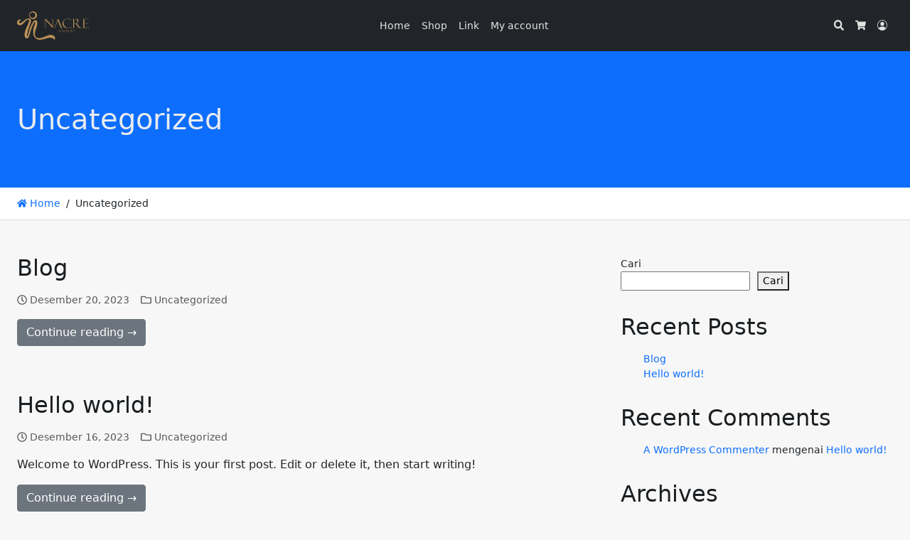

--- FILE ---
content_type: text/html; charset=UTF-8
request_url: https://www.nacrejewelry.com/category/uncategorized/
body_size: 10877
content:
<!doctype html>
<html lang="id" data-ss-theme="light">

<head>
  <meta charset="UTF-8" />
  <title>Uncategorized &#8211; Nacre Jewelry</title>
<meta name='robots' content='max-image-preview:large' />
  <meta name="viewport" content="width=device-width, initial-scale=1, shrink-to-fit=no">
      <meta name="theme-color" content="#ffffff">
    <meta name="msapplication-navbutton-color" content="#ffffff">
  <style id='wp-img-auto-sizes-contain-inline-css'>
img:is([sizes=auto i],[sizes^="auto," i]){contain-intrinsic-size:3000px 1500px}
/*# sourceURL=wp-img-auto-sizes-contain-inline-css */
</style>
<link rel='stylesheet' id='wp-block-library-css' href='https://www.nacrejewelry.com/wp-includes/css/dist/block-library/style.min.css?ver=6.9' media='all' />
<style id='wp-block-archives-inline-css'>
.wp-block-archives{box-sizing:border-box}.wp-block-archives-dropdown label{display:block}
/*# sourceURL=https://www.nacrejewelry.com/wp-includes/blocks/archives/style.min.css */
</style>
<style id='wp-block-categories-inline-css'>
.wp-block-categories{box-sizing:border-box}.wp-block-categories.alignleft{margin-right:2em}.wp-block-categories.alignright{margin-left:2em}.wp-block-categories.wp-block-categories-dropdown.aligncenter{text-align:center}.wp-block-categories .wp-block-categories__label{display:block;width:100%}
/*# sourceURL=https://www.nacrejewelry.com/wp-includes/blocks/categories/style.min.css */
</style>
<style id='wp-block-heading-inline-css'>
h1:where(.wp-block-heading).has-background,h2:where(.wp-block-heading).has-background,h3:where(.wp-block-heading).has-background,h4:where(.wp-block-heading).has-background,h5:where(.wp-block-heading).has-background,h6:where(.wp-block-heading).has-background{padding:1.25em 2.375em}h1.has-text-align-left[style*=writing-mode]:where([style*=vertical-lr]),h1.has-text-align-right[style*=writing-mode]:where([style*=vertical-rl]),h2.has-text-align-left[style*=writing-mode]:where([style*=vertical-lr]),h2.has-text-align-right[style*=writing-mode]:where([style*=vertical-rl]),h3.has-text-align-left[style*=writing-mode]:where([style*=vertical-lr]),h3.has-text-align-right[style*=writing-mode]:where([style*=vertical-rl]),h4.has-text-align-left[style*=writing-mode]:where([style*=vertical-lr]),h4.has-text-align-right[style*=writing-mode]:where([style*=vertical-rl]),h5.has-text-align-left[style*=writing-mode]:where([style*=vertical-lr]),h5.has-text-align-right[style*=writing-mode]:where([style*=vertical-rl]),h6.has-text-align-left[style*=writing-mode]:where([style*=vertical-lr]),h6.has-text-align-right[style*=writing-mode]:where([style*=vertical-rl]){rotate:180deg}
/*# sourceURL=https://www.nacrejewelry.com/wp-includes/blocks/heading/style.min.css */
</style>
<style id='wp-block-latest-comments-inline-css'>
ol.wp-block-latest-comments{box-sizing:border-box;margin-left:0}:where(.wp-block-latest-comments:not([style*=line-height] .wp-block-latest-comments__comment)){line-height:1.1}:where(.wp-block-latest-comments:not([style*=line-height] .wp-block-latest-comments__comment-excerpt p)){line-height:1.8}.has-dates :where(.wp-block-latest-comments:not([style*=line-height])),.has-excerpts :where(.wp-block-latest-comments:not([style*=line-height])){line-height:1.5}.wp-block-latest-comments .wp-block-latest-comments{padding-left:0}.wp-block-latest-comments__comment{list-style:none;margin-bottom:1em}.has-avatars .wp-block-latest-comments__comment{list-style:none;min-height:2.25em}.has-avatars .wp-block-latest-comments__comment .wp-block-latest-comments__comment-excerpt,.has-avatars .wp-block-latest-comments__comment .wp-block-latest-comments__comment-meta{margin-left:3.25em}.wp-block-latest-comments__comment-excerpt p{font-size:.875em;margin:.36em 0 1.4em}.wp-block-latest-comments__comment-date{display:block;font-size:.75em}.wp-block-latest-comments .avatar,.wp-block-latest-comments__comment-avatar{border-radius:1.5em;display:block;float:left;height:2.5em;margin-right:.75em;width:2.5em}.wp-block-latest-comments[class*=-font-size] a,.wp-block-latest-comments[style*=font-size] a{font-size:inherit}
/*# sourceURL=https://www.nacrejewelry.com/wp-includes/blocks/latest-comments/style.min.css */
</style>
<style id='wp-block-latest-posts-inline-css'>
.wp-block-latest-posts{box-sizing:border-box}.wp-block-latest-posts.alignleft{margin-right:2em}.wp-block-latest-posts.alignright{margin-left:2em}.wp-block-latest-posts.wp-block-latest-posts__list{list-style:none}.wp-block-latest-posts.wp-block-latest-posts__list li{clear:both;overflow-wrap:break-word}.wp-block-latest-posts.is-grid{display:flex;flex-wrap:wrap}.wp-block-latest-posts.is-grid li{margin:0 1.25em 1.25em 0;width:100%}@media (min-width:600px){.wp-block-latest-posts.columns-2 li{width:calc(50% - .625em)}.wp-block-latest-posts.columns-2 li:nth-child(2n){margin-right:0}.wp-block-latest-posts.columns-3 li{width:calc(33.33333% - .83333em)}.wp-block-latest-posts.columns-3 li:nth-child(3n){margin-right:0}.wp-block-latest-posts.columns-4 li{width:calc(25% - .9375em)}.wp-block-latest-posts.columns-4 li:nth-child(4n){margin-right:0}.wp-block-latest-posts.columns-5 li{width:calc(20% - 1em)}.wp-block-latest-posts.columns-5 li:nth-child(5n){margin-right:0}.wp-block-latest-posts.columns-6 li{width:calc(16.66667% - 1.04167em)}.wp-block-latest-posts.columns-6 li:nth-child(6n){margin-right:0}}:root :where(.wp-block-latest-posts.is-grid){padding:0}:root :where(.wp-block-latest-posts.wp-block-latest-posts__list){padding-left:0}.wp-block-latest-posts__post-author,.wp-block-latest-posts__post-date{display:block;font-size:.8125em}.wp-block-latest-posts__post-excerpt,.wp-block-latest-posts__post-full-content{margin-bottom:1em;margin-top:.5em}.wp-block-latest-posts__featured-image a{display:inline-block}.wp-block-latest-posts__featured-image img{height:auto;max-width:100%;width:auto}.wp-block-latest-posts__featured-image.alignleft{float:left;margin-right:1em}.wp-block-latest-posts__featured-image.alignright{float:right;margin-left:1em}.wp-block-latest-posts__featured-image.aligncenter{margin-bottom:1em;text-align:center}
/*# sourceURL=https://www.nacrejewelry.com/wp-includes/blocks/latest-posts/style.min.css */
</style>
<style id='wp-block-search-inline-css'>
.wp-block-search__button{margin-left:10px;word-break:normal}.wp-block-search__button.has-icon{line-height:0}.wp-block-search__button svg{height:1.25em;min-height:24px;min-width:24px;width:1.25em;fill:currentColor;vertical-align:text-bottom}:where(.wp-block-search__button){border:1px solid #ccc;padding:6px 10px}.wp-block-search__inside-wrapper{display:flex;flex:auto;flex-wrap:nowrap;max-width:100%}.wp-block-search__label{width:100%}.wp-block-search.wp-block-search__button-only .wp-block-search__button{box-sizing:border-box;display:flex;flex-shrink:0;justify-content:center;margin-left:0;max-width:100%}.wp-block-search.wp-block-search__button-only .wp-block-search__inside-wrapper{min-width:0!important;transition-property:width}.wp-block-search.wp-block-search__button-only .wp-block-search__input{flex-basis:100%;transition-duration:.3s}.wp-block-search.wp-block-search__button-only.wp-block-search__searchfield-hidden,.wp-block-search.wp-block-search__button-only.wp-block-search__searchfield-hidden .wp-block-search__inside-wrapper{overflow:hidden}.wp-block-search.wp-block-search__button-only.wp-block-search__searchfield-hidden .wp-block-search__input{border-left-width:0!important;border-right-width:0!important;flex-basis:0;flex-grow:0;margin:0;min-width:0!important;padding-left:0!important;padding-right:0!important;width:0!important}:where(.wp-block-search__input){appearance:none;border:1px solid #949494;flex-grow:1;font-family:inherit;font-size:inherit;font-style:inherit;font-weight:inherit;letter-spacing:inherit;line-height:inherit;margin-left:0;margin-right:0;min-width:3rem;padding:8px;text-decoration:unset!important;text-transform:inherit}:where(.wp-block-search__button-inside .wp-block-search__inside-wrapper){background-color:#fff;border:1px solid #949494;box-sizing:border-box;padding:4px}:where(.wp-block-search__button-inside .wp-block-search__inside-wrapper) .wp-block-search__input{border:none;border-radius:0;padding:0 4px}:where(.wp-block-search__button-inside .wp-block-search__inside-wrapper) .wp-block-search__input:focus{outline:none}:where(.wp-block-search__button-inside .wp-block-search__inside-wrapper) :where(.wp-block-search__button){padding:4px 8px}.wp-block-search.aligncenter .wp-block-search__inside-wrapper{margin:auto}.wp-block[data-align=right] .wp-block-search.wp-block-search__button-only .wp-block-search__inside-wrapper{float:right}
/*# sourceURL=https://www.nacrejewelry.com/wp-includes/blocks/search/style.min.css */
</style>
<style id='wp-block-group-inline-css'>
.wp-block-group{box-sizing:border-box}:where(.wp-block-group.wp-block-group-is-layout-constrained){position:relative}
/*# sourceURL=https://www.nacrejewelry.com/wp-includes/blocks/group/style.min.css */
</style>
<style id='wp-block-paragraph-inline-css'>
.is-small-text{font-size:.875em}.is-regular-text{font-size:1em}.is-large-text{font-size:2.25em}.is-larger-text{font-size:3em}.has-drop-cap:not(:focus):first-letter{float:left;font-size:8.4em;font-style:normal;font-weight:100;line-height:.68;margin:.05em .1em 0 0;text-transform:uppercase}body.rtl .has-drop-cap:not(:focus):first-letter{float:none;margin-left:.1em}p.has-drop-cap.has-background{overflow:hidden}:root :where(p.has-background){padding:1.25em 2.375em}:where(p.has-text-color:not(.has-link-color)) a{color:inherit}p.has-text-align-left[style*="writing-mode:vertical-lr"],p.has-text-align-right[style*="writing-mode:vertical-rl"]{rotate:180deg}
/*# sourceURL=https://www.nacrejewelry.com/wp-includes/blocks/paragraph/style.min.css */
</style>
<link rel='stylesheet' id='wc-blocks-style-css' href='https://www.nacrejewelry.com/wp-content/plugins/woocommerce/assets/client/blocks/wc-blocks.css?ver=wc-9.8.5' media='all' />
<style id='global-styles-inline-css'>
:root{--wp--preset--aspect-ratio--square: 1;--wp--preset--aspect-ratio--4-3: 4/3;--wp--preset--aspect-ratio--3-4: 3/4;--wp--preset--aspect-ratio--3-2: 3/2;--wp--preset--aspect-ratio--2-3: 2/3;--wp--preset--aspect-ratio--16-9: 16/9;--wp--preset--aspect-ratio--9-16: 9/16;--wp--preset--color--black: #000000;--wp--preset--color--cyan-bluish-gray: #abb8c3;--wp--preset--color--white: #ffffff;--wp--preset--color--pale-pink: #f78da7;--wp--preset--color--vivid-red: #cf2e2e;--wp--preset--color--luminous-vivid-orange: #ff6900;--wp--preset--color--luminous-vivid-amber: #fcb900;--wp--preset--color--light-green-cyan: #7bdcb5;--wp--preset--color--vivid-green-cyan: #00d084;--wp--preset--color--pale-cyan-blue: #8ed1fc;--wp--preset--color--vivid-cyan-blue: #0693e3;--wp--preset--color--vivid-purple: #9b51e0;--wp--preset--gradient--vivid-cyan-blue-to-vivid-purple: linear-gradient(135deg,rgb(6,147,227) 0%,rgb(155,81,224) 100%);--wp--preset--gradient--light-green-cyan-to-vivid-green-cyan: linear-gradient(135deg,rgb(122,220,180) 0%,rgb(0,208,130) 100%);--wp--preset--gradient--luminous-vivid-amber-to-luminous-vivid-orange: linear-gradient(135deg,rgb(252,185,0) 0%,rgb(255,105,0) 100%);--wp--preset--gradient--luminous-vivid-orange-to-vivid-red: linear-gradient(135deg,rgb(255,105,0) 0%,rgb(207,46,46) 100%);--wp--preset--gradient--very-light-gray-to-cyan-bluish-gray: linear-gradient(135deg,rgb(238,238,238) 0%,rgb(169,184,195) 100%);--wp--preset--gradient--cool-to-warm-spectrum: linear-gradient(135deg,rgb(74,234,220) 0%,rgb(151,120,209) 20%,rgb(207,42,186) 40%,rgb(238,44,130) 60%,rgb(251,105,98) 80%,rgb(254,248,76) 100%);--wp--preset--gradient--blush-light-purple: linear-gradient(135deg,rgb(255,206,236) 0%,rgb(152,150,240) 100%);--wp--preset--gradient--blush-bordeaux: linear-gradient(135deg,rgb(254,205,165) 0%,rgb(254,45,45) 50%,rgb(107,0,62) 100%);--wp--preset--gradient--luminous-dusk: linear-gradient(135deg,rgb(255,203,112) 0%,rgb(199,81,192) 50%,rgb(65,88,208) 100%);--wp--preset--gradient--pale-ocean: linear-gradient(135deg,rgb(255,245,203) 0%,rgb(182,227,212) 50%,rgb(51,167,181) 100%);--wp--preset--gradient--electric-grass: linear-gradient(135deg,rgb(202,248,128) 0%,rgb(113,206,126) 100%);--wp--preset--gradient--midnight: linear-gradient(135deg,rgb(2,3,129) 0%,rgb(40,116,252) 100%);--wp--preset--font-size--small: 13px;--wp--preset--font-size--medium: 20px;--wp--preset--font-size--large: 36px;--wp--preset--font-size--x-large: 42px;--wp--preset--spacing--20: 0.44rem;--wp--preset--spacing--30: 0.67rem;--wp--preset--spacing--40: 1rem;--wp--preset--spacing--50: 1.5rem;--wp--preset--spacing--60: 2.25rem;--wp--preset--spacing--70: 3.38rem;--wp--preset--spacing--80: 5.06rem;--wp--preset--shadow--natural: 6px 6px 9px rgba(0, 0, 0, 0.2);--wp--preset--shadow--deep: 12px 12px 50px rgba(0, 0, 0, 0.4);--wp--preset--shadow--sharp: 6px 6px 0px rgba(0, 0, 0, 0.2);--wp--preset--shadow--outlined: 6px 6px 0px -3px rgb(255, 255, 255), 6px 6px rgb(0, 0, 0);--wp--preset--shadow--crisp: 6px 6px 0px rgb(0, 0, 0);}:where(.is-layout-flex){gap: 0.5em;}:where(.is-layout-grid){gap: 0.5em;}body .is-layout-flex{display: flex;}.is-layout-flex{flex-wrap: wrap;align-items: center;}.is-layout-flex > :is(*, div){margin: 0;}body .is-layout-grid{display: grid;}.is-layout-grid > :is(*, div){margin: 0;}:where(.wp-block-columns.is-layout-flex){gap: 2em;}:where(.wp-block-columns.is-layout-grid){gap: 2em;}:where(.wp-block-post-template.is-layout-flex){gap: 1.25em;}:where(.wp-block-post-template.is-layout-grid){gap: 1.25em;}.has-black-color{color: var(--wp--preset--color--black) !important;}.has-cyan-bluish-gray-color{color: var(--wp--preset--color--cyan-bluish-gray) !important;}.has-white-color{color: var(--wp--preset--color--white) !important;}.has-pale-pink-color{color: var(--wp--preset--color--pale-pink) !important;}.has-vivid-red-color{color: var(--wp--preset--color--vivid-red) !important;}.has-luminous-vivid-orange-color{color: var(--wp--preset--color--luminous-vivid-orange) !important;}.has-luminous-vivid-amber-color{color: var(--wp--preset--color--luminous-vivid-amber) !important;}.has-light-green-cyan-color{color: var(--wp--preset--color--light-green-cyan) !important;}.has-vivid-green-cyan-color{color: var(--wp--preset--color--vivid-green-cyan) !important;}.has-pale-cyan-blue-color{color: var(--wp--preset--color--pale-cyan-blue) !important;}.has-vivid-cyan-blue-color{color: var(--wp--preset--color--vivid-cyan-blue) !important;}.has-vivid-purple-color{color: var(--wp--preset--color--vivid-purple) !important;}.has-black-background-color{background-color: var(--wp--preset--color--black) !important;}.has-cyan-bluish-gray-background-color{background-color: var(--wp--preset--color--cyan-bluish-gray) !important;}.has-white-background-color{background-color: var(--wp--preset--color--white) !important;}.has-pale-pink-background-color{background-color: var(--wp--preset--color--pale-pink) !important;}.has-vivid-red-background-color{background-color: var(--wp--preset--color--vivid-red) !important;}.has-luminous-vivid-orange-background-color{background-color: var(--wp--preset--color--luminous-vivid-orange) !important;}.has-luminous-vivid-amber-background-color{background-color: var(--wp--preset--color--luminous-vivid-amber) !important;}.has-light-green-cyan-background-color{background-color: var(--wp--preset--color--light-green-cyan) !important;}.has-vivid-green-cyan-background-color{background-color: var(--wp--preset--color--vivid-green-cyan) !important;}.has-pale-cyan-blue-background-color{background-color: var(--wp--preset--color--pale-cyan-blue) !important;}.has-vivid-cyan-blue-background-color{background-color: var(--wp--preset--color--vivid-cyan-blue) !important;}.has-vivid-purple-background-color{background-color: var(--wp--preset--color--vivid-purple) !important;}.has-black-border-color{border-color: var(--wp--preset--color--black) !important;}.has-cyan-bluish-gray-border-color{border-color: var(--wp--preset--color--cyan-bluish-gray) !important;}.has-white-border-color{border-color: var(--wp--preset--color--white) !important;}.has-pale-pink-border-color{border-color: var(--wp--preset--color--pale-pink) !important;}.has-vivid-red-border-color{border-color: var(--wp--preset--color--vivid-red) !important;}.has-luminous-vivid-orange-border-color{border-color: var(--wp--preset--color--luminous-vivid-orange) !important;}.has-luminous-vivid-amber-border-color{border-color: var(--wp--preset--color--luminous-vivid-amber) !important;}.has-light-green-cyan-border-color{border-color: var(--wp--preset--color--light-green-cyan) !important;}.has-vivid-green-cyan-border-color{border-color: var(--wp--preset--color--vivid-green-cyan) !important;}.has-pale-cyan-blue-border-color{border-color: var(--wp--preset--color--pale-cyan-blue) !important;}.has-vivid-cyan-blue-border-color{border-color: var(--wp--preset--color--vivid-cyan-blue) !important;}.has-vivid-purple-border-color{border-color: var(--wp--preset--color--vivid-purple) !important;}.has-vivid-cyan-blue-to-vivid-purple-gradient-background{background: var(--wp--preset--gradient--vivid-cyan-blue-to-vivid-purple) !important;}.has-light-green-cyan-to-vivid-green-cyan-gradient-background{background: var(--wp--preset--gradient--light-green-cyan-to-vivid-green-cyan) !important;}.has-luminous-vivid-amber-to-luminous-vivid-orange-gradient-background{background: var(--wp--preset--gradient--luminous-vivid-amber-to-luminous-vivid-orange) !important;}.has-luminous-vivid-orange-to-vivid-red-gradient-background{background: var(--wp--preset--gradient--luminous-vivid-orange-to-vivid-red) !important;}.has-very-light-gray-to-cyan-bluish-gray-gradient-background{background: var(--wp--preset--gradient--very-light-gray-to-cyan-bluish-gray) !important;}.has-cool-to-warm-spectrum-gradient-background{background: var(--wp--preset--gradient--cool-to-warm-spectrum) !important;}.has-blush-light-purple-gradient-background{background: var(--wp--preset--gradient--blush-light-purple) !important;}.has-blush-bordeaux-gradient-background{background: var(--wp--preset--gradient--blush-bordeaux) !important;}.has-luminous-dusk-gradient-background{background: var(--wp--preset--gradient--luminous-dusk) !important;}.has-pale-ocean-gradient-background{background: var(--wp--preset--gradient--pale-ocean) !important;}.has-electric-grass-gradient-background{background: var(--wp--preset--gradient--electric-grass) !important;}.has-midnight-gradient-background{background: var(--wp--preset--gradient--midnight) !important;}.has-small-font-size{font-size: var(--wp--preset--font-size--small) !important;}.has-medium-font-size{font-size: var(--wp--preset--font-size--medium) !important;}.has-large-font-size{font-size: var(--wp--preset--font-size--large) !important;}.has-x-large-font-size{font-size: var(--wp--preset--font-size--x-large) !important;}
/*# sourceURL=global-styles-inline-css */
</style>

<style id='classic-theme-styles-inline-css'>
/*! This file is auto-generated */
.wp-block-button__link{color:#fff;background-color:#32373c;border-radius:9999px;box-shadow:none;text-decoration:none;padding:calc(.667em + 2px) calc(1.333em + 2px);font-size:1.125em}.wp-block-file__button{background:#32373c;color:#fff;text-decoration:none}
/*# sourceURL=/wp-includes/css/classic-themes.min.css */
</style>
<link rel='stylesheet' id='woocommerce-layout-css' href='https://www.nacrejewelry.com/wp-content/plugins/woocommerce/assets/css/woocommerce-layout.css?ver=9.8.5' media='all' />
<link rel='stylesheet' id='woocommerce-smallscreen-css' href='https://www.nacrejewelry.com/wp-content/plugins/woocommerce/assets/css/woocommerce-smallscreen.css?ver=9.8.5' media='only screen and (max-width: 768px)' />
<link rel='stylesheet' id='woocommerce-general-css' href='https://www.nacrejewelry.com/wp-content/plugins/woocommerce/assets/css/woocommerce.css?ver=9.8.5' media='all' />
<style id='woocommerce-inline-inline-css'>
.woocommerce form .form-row .required { visibility: visible; }
/*# sourceURL=woocommerce-inline-inline-css */
</style>
<link rel='stylesheet' id='brands-styles-css' href='https://www.nacrejewelry.com/wp-content/plugins/woocommerce/assets/css/brands.css?ver=9.8.5' media='all' />
<style id='akismet-widget-style-inline-css'>

			.a-stats {
				--akismet-color-mid-green: #357b49;
				--akismet-color-white: #fff;
				--akismet-color-light-grey: #f6f7f7;

				max-width: 350px;
				width: auto;
			}

			.a-stats * {
				all: unset;
				box-sizing: border-box;
			}

			.a-stats strong {
				font-weight: 600;
			}

			.a-stats a.a-stats__link,
			.a-stats a.a-stats__link:visited,
			.a-stats a.a-stats__link:active {
				background: var(--akismet-color-mid-green);
				border: none;
				box-shadow: none;
				border-radius: 8px;
				color: var(--akismet-color-white);
				cursor: pointer;
				display: block;
				font-family: -apple-system, BlinkMacSystemFont, 'Segoe UI', 'Roboto', 'Oxygen-Sans', 'Ubuntu', 'Cantarell', 'Helvetica Neue', sans-serif;
				font-weight: 500;
				padding: 12px;
				text-align: center;
				text-decoration: none;
				transition: all 0.2s ease;
			}

			/* Extra specificity to deal with TwentyTwentyOne focus style */
			.widget .a-stats a.a-stats__link:focus {
				background: var(--akismet-color-mid-green);
				color: var(--akismet-color-white);
				text-decoration: none;
			}

			.a-stats a.a-stats__link:hover {
				filter: brightness(110%);
				box-shadow: 0 4px 12px rgba(0, 0, 0, 0.06), 0 0 2px rgba(0, 0, 0, 0.16);
			}

			.a-stats .count {
				color: var(--akismet-color-white);
				display: block;
				font-size: 1.5em;
				line-height: 1.4;
				padding: 0 13px;
				white-space: nowrap;
			}
		
/*# sourceURL=akismet-widget-style-inline-css */
</style>
<link rel='stylesheet' id='larismanis-css' href='https://www.nacrejewelry.com/wp-content/themes/larismanis-wp/assets/css/style.min.css?ver=1744592151' media='all' />
<link rel='stylesheet' id='larismanis-child-css' href='https://www.nacrejewelry.com/wp-content/themes/larismanis-wp-child/style.css?ver=1703054037' media='all' />
<script src="https://www.nacrejewelry.com/wp-includes/js/jquery/jquery.min.js?ver=3.7.1" id="jquery-core-js"></script>
<script src="https://www.nacrejewelry.com/wp-includes/js/jquery/jquery-migrate.min.js?ver=3.4.1" id="jquery-migrate-js"></script>
<script src="https://www.nacrejewelry.com/wp-content/plugins/woocommerce/assets/js/jquery-blockui/jquery.blockUI.min.js?ver=2.7.0-wc.9.8.5" id="jquery-blockui-js" defer data-wp-strategy="defer"></script>
<script src="https://www.nacrejewelry.com/wp-content/plugins/woocommerce/assets/js/js-cookie/js.cookie.min.js?ver=2.1.4-wc.9.8.5" id="js-cookie-js" defer data-wp-strategy="defer"></script>
<script id="woocommerce-js-extra">
var woocommerce_params = {"ajax_url":"/wp-admin/admin-ajax.php","wc_ajax_url":"/?wc-ajax=%%endpoint%%","i18n_password_show":"Tampilkan kata sandi","i18n_password_hide":"Sembunyikan kata sandi"};
//# sourceURL=woocommerce-js-extra
</script>
<script src="https://www.nacrejewelry.com/wp-content/plugins/woocommerce/assets/js/frontend/woocommerce.min.js?ver=9.8.5" id="woocommerce-js" defer data-wp-strategy="defer"></script>
<script id="wc-cart-fragments-js-extra">
var wc_cart_fragments_params = {"ajax_url":"/wp-admin/admin-ajax.php","wc_ajax_url":"/?wc-ajax=%%endpoint%%","cart_hash_key":"wc_cart_hash_acbc485de08a1807d17cc452c8f327ce","fragment_name":"wc_fragments_acbc485de08a1807d17cc452c8f327ce","request_timeout":"5000"};
//# sourceURL=wc-cart-fragments-js-extra
</script>
<script src="https://www.nacrejewelry.com/wp-content/plugins/woocommerce/assets/js/frontend/cart-fragments.min.js?ver=9.8.5" id="wc-cart-fragments-js" defer data-wp-strategy="defer"></script>
	<noscript><style>.woocommerce-product-gallery{ opacity: 1 !important; }</style></noscript>
	<meta name="generator" content="Elementor 3.28.4; features: e_font_icon_svg, additional_custom_breakpoints, e_local_google_fonts; settings: css_print_method-external, google_font-enabled, font_display-swap">
			<style>
				.e-con.e-parent:nth-of-type(n+4):not(.e-lazyloaded):not(.e-no-lazyload),
				.e-con.e-parent:nth-of-type(n+4):not(.e-lazyloaded):not(.e-no-lazyload) * {
					background-image: none !important;
				}
				@media screen and (max-height: 1024px) {
					.e-con.e-parent:nth-of-type(n+3):not(.e-lazyloaded):not(.e-no-lazyload),
					.e-con.e-parent:nth-of-type(n+3):not(.e-lazyloaded):not(.e-no-lazyload) * {
						background-image: none !important;
					}
				}
				@media screen and (max-height: 640px) {
					.e-con.e-parent:nth-of-type(n+2):not(.e-lazyloaded):not(.e-no-lazyload),
					.e-con.e-parent:nth-of-type(n+2):not(.e-lazyloaded):not(.e-no-lazyload) * {
						background-image: none !important;
					}
				}
			</style>
			<style type="text/css">
svg { width: 1em; height: 1em; fill: currentColor; display: inline-block; vertical-align: middle; margin-top: -2px; }
@media (min-width: 992px) { .site-navigation-brand{ height:40px; } .site-navigation-brand img { height: 40px; margin-top: -5px; } .site-navigation-small .site-navigation-brand img { height: 30px; margin-top: 0; } } .woocommerce form .form-row .required { visibility: visible; } .woocommerce ul.products li.product .button-shop-addtocart { display: block; } @media (min-width: 767px) { .tp-wc-button-sticky { display: none !important; } }.tp-cart-popup .ss-modal-body { padding-bottom:0; }.tp-cart-popup .ss-btn-close { border: none; }.tp-cart-popup .woocommerce ul.cart_list { margin: 0; }.tp-cart-popup .woocommerce ul.cart_list li { padding-left: 0; }.tp-cart-popup .woocommerce ul.cart_list li .remove { display: none; }.woocommerce ul.products li.product .added_to_cart.wc-forward, .woocommerce form.cart .added_to_cart.wc-forward, .tp-cart-popup-notices .button { display: none !important; }.tp-cart-popup .woocommerce.widget_shopping_cart .cart_list li { padding: 0 0 1em; }.tp-cart-popup-notices .woocommerce-error, .tp-cart-popup-notices .woocommerce-info, .tp-cart-popup-notices .woocommerce-message { margin-bottom: 1em; }.woocommerce a.button.alt.single_add_to_cart_button.loading, .woocommerce button.button.alt.single_add_to_cart_button.loading, .woocommerce input.button.alt.single_add_to_cart_button.loading { padding-right: 3rem; }.tp-cart-popup-loading { padding: 0 0 1.5rem; } .tp-cart-popup-loading .spinkit-wave{display:block;position:relative;top:50%;left:50%;width:50px;height:40px;margin:0 0 0 -25px;font-size:10px;text-align:center}.spinkit-wave .spinkit-rect{display:block;float:left;width:6px;height:50px;margin:0 2px;background-color:#e91e63;-webkit-animation:spinkit-wave-stretch-delay 1.2s infinite ease-in-out;animation:spinkit-wave-stretch-delay 1.2s infinite ease-in-out}.spinkit-wave .spinkit-rect1{-webkit-animation-delay:-1.2s;animation-delay:-1.2s}.spinkit-wave .spinkit-rect2{-webkit-animation-delay:-1.1s;animation-delay:-1.1s}.spinkit-wave .spinkit-rect3{-webkit-animation-delay:-1s;animation-delay:-1s}.spinkit-wave .spinkit-rect4{-webkit-animation-delay:-.9s;animation-delay:-.9s}.spinkit-wave .spinkit-rect5{-webkit-animation-delay:-.8s;animation-delay:-.8s}@-webkit-keyframes spinkit-wave-stretch-delay{0%,100%,40%{-webkit-transform:scaleY(.5);transform:scaleY(.5)}20%{-webkit-transform:scaleY(1);transform:scaleY(1)}}@keyframes spinkit-wave-stretch-delay{0%,100%,40%{-webkit-transform:scaleY(.5);transform:scaleY(.5)}20%{-webkit-transform:scaleY(1);transform:scaleY(1)}}
</style>
<link rel="icon" href="https://www.nacrejewelry.com/wp-content/uploads/2023/12/cropped-Logo-Nacre-32x32.png" sizes="32x32" />
<link rel="icon" href="https://www.nacrejewelry.com/wp-content/uploads/2023/12/cropped-Logo-Nacre-192x192.png" sizes="192x192" />
<link rel="apple-touch-icon" href="https://www.nacrejewelry.com/wp-content/uploads/2023/12/cropped-Logo-Nacre-180x180.png" />
<meta name="msapplication-TileImage" content="https://www.nacrejewelry.com/wp-content/uploads/2023/12/cropped-Logo-Nacre-270x270.png" />
		<style id="wp-custom-css">
			.single-product .product_title{ font-size:25px !important; }		</style>
		</head>

<body class="archive category category-uncategorized category-1 wp-custom-logo wp-theme-larismanis-wp wp-child-theme-larismanis-wp-child theme-larismanis-wp woocommerce-no-js esm-default ltr tp-checkout-simple tp-fbpixel-woocommerce-active tp-cart-popup-active elementor-default elementor-kit-35">

  
  <div class="site-wrap">

    
<div class="site-header-wrapper site-navigation-relative"><nav class="site-navigation ss-navbar site-navigation-sticky ss-navbar-expand-lg">
  <div class="ss-container">

          <button id="site-navigation-toggler" class="site-navigation-toggler ss-navbar-toggler" type="button" data-ss-toggle="offcanvas" data-ss-target="#site-offcanvas-navigation">
        <svg xmlns="http://www.w3.org/2000/svg" viewBox="0 0 448 512">
  <path d="M16 132h416c8.837 0 16-7.163 16-16V76c0-8.837-7.163-16-16-16H16C7.163 60 0 67.163 0 76v40c0 8.837 7.163 16 16 16zm0 160h416c8.837 0 16-7.163 16-16v-40c0-8.837-7.163-16-16-16H16c-8.837 0-16 7.163-16 16v40c0 8.837 7.163 16 16 16zm0 160h416c8.837 0 16-7.163 16-16v-40c0-8.837-7.163-16-16-16H16c-8.837 0-16 7.163-16 16v40c0 8.837 7.163 16 16 16z" />
</svg>      </button>
    
    
<a class="site-brand-logo site-navigation-brand ss-navbar-brand" href="https://www.nacrejewelry.com/">
      <img src="https://www.nacrejewelry.com/wp-content/uploads/2023/12/logo-nacre4.png" alt="Nacre Jewelry" />
  </a>
    
          <div class="site-navigation-menu ss-collapse ss-navbar-collapse">
        <ul id="site-navigation-menu-nav" class="site-navigation-menu-nav ss-navbar-nav"><li id="menu-item-94" class="menu-item menu-item-type-post_type menu-item-object-page menu-item-home menu-item-94 ss-nav-item"><a href="https://www.nacrejewelry.com/" class="ss-nav-link">Home</a></li>
<li id="menu-item-96" class="menu-item menu-item-type-post_type menu-item-object-page menu-item-96 ss-nav-item"><a href="https://www.nacrejewelry.com/shop/" class="ss-nav-link">Shop</a></li>
<li id="menu-item-97" class="menu-item menu-item-type-custom menu-item-object-custom menu-item-97 ss-nav-item"><a href="https://link.nacrejewelry.com" class="ss-nav-link">Link</a></li>
<li id="menu-item-95" class="menu-item menu-item-type-post_type menu-item-object-page menu-item-95 ss-nav-item"><a href="https://www.nacrejewelry.com/my-account/" class="ss-nav-link">My account</a></li>
</ul>      </div>
    
          <ul class="site-navigation-quicknav ss-navbar-nav">
        <li class="ss-nav-item ss-dropdown quicknav-search">
  <a class="ss-nav-link ss-dropdown-toggle" href="#" id="quicknav-search" data-ss-toggle="dropdown" aria-haspopup="true" aria-expanded="false">
    <svg xmlns="http://www.w3.org/2000/svg" viewBox="0 0 512 512">
  <path d="M505 442.7L405.3 343c-4.5-4.5-10.6-7-17-7H372c27.6-35.3 44-79.7 44-128C416 93.1 322.9 0 208 0S0 93.1 0 208s93.1 208 208 208c48.3 0 92.7-16.4 128-44v16.3c0 6.4 2.5 12.5 7 17l99.7 99.7c9.4 9.4 24.6 9.4 33.9 0l28.3-28.3c9.4-9.4 9.4-24.6.1-34zM208 336c-70.7 0-128-57.2-128-128 0-70.7 57.2-128 128-128 70.7 0 128 57.2 128 128 0 70.7-57.2 128-128 128z" />
</svg>    <span class="ss-visually-hidden">Search</span>
  </a>
  <div class="ss-dropdown-menu" aria-labelledby="quicknav-search">
    <form role="search" method="get" class="search-form woocommerce-product-search" action="https://www.nacrejewelry.com/">
      <input type="search" class="ss-form-control search-field" placeholder="Search products&hellip;" value="" name="s" aria-label="Search for:" />
      <input type="hidden" name="post_type" value="product" />
      <button type="submit" class="ss-btn ss-btn-subtle search-submit">
        <svg xmlns="http://www.w3.org/2000/svg" viewBox="0 0 512 512">
  <path d="M505 442.7L405.3 343c-4.5-4.5-10.6-7-17-7H372c27.6-35.3 44-79.7 44-128C416 93.1 322.9 0 208 0S0 93.1 0 208s93.1 208 208 208c48.3 0 92.7-16.4 128-44v16.3c0 6.4 2.5 12.5 7 17l99.7 99.7c9.4 9.4 24.6 9.4 33.9 0l28.3-28.3c9.4-9.4 9.4-24.6.1-34zM208 336c-70.7 0-128-57.2-128-128 0-70.7 57.2-128 128-128 70.7 0 128 57.2 128 128 0 70.7-57.2 128-128 128z" />
</svg>      </button>
    </form>
  </div>
</li><li class="ss-nav-item quicknav-minicart">
  <button class="ss-nav-link" id="quicknav-minicart"  data-ss-toggle="offcanvas" data-ss-target="#site-offcanvas-minicart" >
    <svg xmlns="http://www.w3.org/2000/svg" viewBox="0 0 576 512">
  <path d="M528.12 301.319l47.273-208C578.806 78.301 567.391 64 551.99 64H159.208l-9.166-44.81C147.758 8.021 137.93 0 126.529 0H24C10.745 0 0 10.745 0 24v16c0 13.255 10.745 24 24 24h69.883l70.248 343.435C147.325 417.1 136 435.222 136 456c0 30.928 25.072 56 56 56s56-25.072 56-56c0-15.674-6.447-29.835-16.824-40h209.647C430.447 426.165 424 440.326 424 456c0 30.928 25.072 56 56 56s56-25.072 56-56c0-22.172-12.888-41.332-31.579-50.405l5.517-24.276c3.413-15.018-8.002-29.319-23.403-29.319H218.117l-6.545-32h293.145c11.206 0 20.92-7.754 23.403-18.681z" />
</svg>
    <span class="ss-visually-hidden">Cart</span>
    <span class="quicknav-minicart-count"></span>
  </button>
</li><li class="ss-nav-item quicknav-account">
  <a class="ss-nav-link" id="quicknav-account" href="https://www.nacrejewelry.com/my-account/">
    <svg xmlns="http://www.w3.org/2000/svg" width="16" height="16" fill="currentColor" class="bi bi-person-circle" viewBox="0 0 16 16"><path d="M11 6a3 3 0 1 1-6 0 3 3 0 0 1 6 0" /><path fill-rule="evenodd" d="M0 8a8 8 0 1 1 16 0A8 8 0 0 1 0 8m8-7a7 7 0 0 0-5.468 11.37C3.242 11.226 4.805 10 8 10s4.757 1.225 5.468 2.37A7 7 0 0 0 8 1" /></svg>    <span class="ss-visually-hidden">Account</span>
  </a>
</li>      </ul>
    
  </div>
</nav><div class="site-header">
    <div class="ss-container">

    
    
          <h1 class="site-title">
        Uncategorized      </h1>
    
    
    
  </div>
</div>
</div><nav class="site-breadcrumb" id="breadcrumb" aria-label="breadcrumb"><div class="ss-container"><ol class="ss-breadcrumb "><li class="ss-breadcrumb-item"><a class="home" href="https://www.nacrejewelry.com/"><svg xmlns="http://www.w3.org/2000/svg" viewBox="0 0 576 512"><path d="M280.37 148.26L96 300.11V464a16 16 0 0 0 16 16l112.06-.29a16 16 0 0 0 15.92-16V368a16 16 0 0 1 16-16h64a16 16 0 0 1 16 16v95.64a16 16 0 0 0 16 16.05L464 480a16 16 0 0 0 16-16V300L295.67 148.26a12.19 12.19 0 0 0-15.3 0zM571.6 251.47L488 182.56V44.05a12 12 0 0 0-12-12h-56a12 12 0 0 0-12 12v72.61L318.47 43a48 48 0 0 0-61 0L4.34 251.47a12 12 0 0 0-1.6 16.9l25.5 31A12 12 0 0 0 45.15 301l235.22-193.74a12.19 12.19 0 0 1 15.3 0L530.9 301a12 12 0 0 0 16.9-1.6l25.5-31a12 12 0 0 0-1.7-16.93z"/></svg> Home</a></li><li class="ss-breadcrumb-item ss-active">Uncategorized</li></ol></div></nav>

<div class="site-content">
  <div class="ss-container">

    
      <div class="ss-row ss-justify-content-start">

        <div id="content" class="content ss-col-lg-8 layout-content-left" role="main">

          
          
            
<article id="post-25" class="entry-blog post-25 post type-post status-publish format-standard category-uncategorized entry">

  
  <div class="entry-inner">
          <h2 class="entry-title">
        <a href="https://www.nacrejewelry.com/2023/12/20/blog/" rel="bookmark">Blog</a>
      </h2>
    
          <div class="entry-meta entry-meta-top">
        <span class="entry-meta-item entry-meta-time"><svg xmlns="http://www.w3.org/2000/svg" viewBox="0 0 512 512"><path d="M256 8C119 8 8 119 8 256s111 248 248 248 248-111 248-248S393 8 256 8zm0 448c-110.5 0-200-89.5-200-200S145.5 56 256 56s200 89.5 200 200-89.5 200-200 200zm61.8-104.4l-84.9-61.7c-3.1-2.3-4.9-5.9-4.9-9.7V116c0-6.6 5.4-12 12-12h32c6.6 0 12 5.4 12 12v141.7l66.8 48.6c5.4 3.9 6.5 11.4 2.6 16.8L334.6 349c-3.9 5.3-11.4 6.5-16.8 2.6z"/></svg> <a href="https://www.nacrejewelry.com/2023/12/20/blog/" rel="bookmark"><time class="published updated" datetime="2023-12-20T06:35:03+08:00">Desember 20, 2023</time></a></span><span class="entry-meta-item entry-meta-categories"><svg xmlns="http://www.w3.org/2000/svg" viewBox="0 0 512 512"><path d="M464 128H272l-54.63-54.63c-6-6-14.14-9.37-22.63-9.37H48C21.49 64 0 85.49 0 112v288c0 26.51 21.49 48 48 48h416c26.51 0 48-21.49 48-48V176c0-26.51-21.49-48-48-48zm0 272H48V112h140.12l54.63 54.63c6 6 14.14 9.37 22.63 9.37H464v224z"/></svg> <a href="https://www.nacrejewelry.com/category/uncategorized/" rel="tag">Uncategorized</a></span>      </div>
    
    <div class="entry-content">
                                              <p class="entry-more-link">
              <a href="https://www.nacrejewelry.com/2023/12/20/blog/" class="more-link ss-btn ss-btn-secondary">
                Continue reading &rarr;              </a>
            </p>
                            </div>
  </div>

</article>
          
            
<article id="post-1" class="entry-blog post-1 post type-post status-publish format-standard category-uncategorized entry">

  
  <div class="entry-inner">
          <h2 class="entry-title">
        <a href="https://www.nacrejewelry.com/2023/12/16/hello-world/" rel="bookmark">Hello world!</a>
      </h2>
    
          <div class="entry-meta entry-meta-top">
        <span class="entry-meta-item entry-meta-time"><svg xmlns="http://www.w3.org/2000/svg" viewBox="0 0 512 512"><path d="M256 8C119 8 8 119 8 256s111 248 248 248 248-111 248-248S393 8 256 8zm0 448c-110.5 0-200-89.5-200-200S145.5 56 256 56s200 89.5 200 200-89.5 200-200 200zm61.8-104.4l-84.9-61.7c-3.1-2.3-4.9-5.9-4.9-9.7V116c0-6.6 5.4-12 12-12h32c6.6 0 12 5.4 12 12v141.7l66.8 48.6c5.4 3.9 6.5 11.4 2.6 16.8L334.6 349c-3.9 5.3-11.4 6.5-16.8 2.6z"/></svg> <a href="https://www.nacrejewelry.com/2023/12/16/hello-world/" rel="bookmark"><time class="published updated" datetime="2023-12-16T08:31:24+08:00">Desember 16, 2023</time></a></span><span class="entry-meta-item entry-meta-categories"><svg xmlns="http://www.w3.org/2000/svg" viewBox="0 0 512 512"><path d="M464 128H272l-54.63-54.63c-6-6-14.14-9.37-22.63-9.37H48C21.49 64 0 85.49 0 112v288c0 26.51 21.49 48 48 48h416c26.51 0 48-21.49 48-48V176c0-26.51-21.49-48-48-48zm0 272H48V112h140.12l54.63 54.63c6 6 14.14 9.37 22.63 9.37H464v224z"/></svg> <a href="https://www.nacrejewelry.com/category/uncategorized/" rel="tag">Uncategorized</a></span>      </div>
    
    <div class="entry-content">
                        <p>Welcome to WordPress. This is your first post. Edit or delete it, then start writing!</p>
                      <p class="entry-more-link">
              <a href="https://www.nacrejewelry.com/2023/12/16/hello-world/" class="more-link ss-btn ss-btn-secondary">
                Continue reading &rarr;              </a>
            </p>
                            </div>
  </div>

</article>
          
          
        </div>

        
<div id="sidebar" class="sidebar ss-col-lg-4 layout-sidebar-right" role="complementary">

  <aside id="block-2" class="sidebar-widget widget widget_block widget_search"><form role="search" method="get" action="https://www.nacrejewelry.com/" class="wp-block-search__button-outside wp-block-search__text-button wp-block-search"    ><label class="wp-block-search__label" for="wp-block-search__input-1" >Cari</label><div class="wp-block-search__inside-wrapper" ><input class="wp-block-search__input" id="wp-block-search__input-1" placeholder="" value="" type="search" name="s" required /><button aria-label="Cari" class="wp-block-search__button wp-element-button" type="submit" >Cari</button></div></form></aside><aside id="block-3" class="sidebar-widget widget widget_block"><div class="wp-block-group"><div class="wp-block-group__inner-container is-layout-flow wp-block-group-is-layout-flow"><h2 class="wp-block-heading">Recent Posts</h2><ul class="wp-block-latest-posts__list wp-block-latest-posts"><li><a class="wp-block-latest-posts__post-title" href="https://www.nacrejewelry.com/2023/12/20/blog/">Blog</a></li>
<li><a class="wp-block-latest-posts__post-title" href="https://www.nacrejewelry.com/2023/12/16/hello-world/">Hello world!</a></li>
</ul></div></div></aside><aside id="block-4" class="sidebar-widget widget widget_block"><div class="wp-block-group"><div class="wp-block-group__inner-container is-layout-flow wp-block-group-is-layout-flow"><h2 class="wp-block-heading">Recent Comments</h2><ol class="wp-block-latest-comments"><li class="wp-block-latest-comments__comment"><article><footer class="wp-block-latest-comments__comment-meta"><a class="wp-block-latest-comments__comment-author" href="https://wordpress.org/">A WordPress Commenter</a> mengenai <a class="wp-block-latest-comments__comment-link" href="https://www.nacrejewelry.com/2023/12/16/hello-world/#comment-1">Hello world!</a></footer></article></li></ol></div></div></aside><aside id="block-5" class="sidebar-widget widget widget_block"><div class="wp-block-group"><div class="wp-block-group__inner-container is-layout-flow wp-block-group-is-layout-flow"><h2 class="wp-block-heading">Archives</h2><ul class="wp-block-archives-list wp-block-archives">	<li><a href='https://www.nacrejewelry.com/2023/12/'>Desember 2023</a></li>
</ul></div></div></aside><aside id="block-6" class="sidebar-widget widget widget_block"><div class="wp-block-group"><div class="wp-block-group__inner-container is-layout-flow wp-block-group-is-layout-flow"><h2 class="wp-block-heading">Categories</h2><ul class="wp-block-categories-list wp-block-categories">	<li class="cat-item cat-item-1 current-cat"><a aria-current="page" href="https://www.nacrejewelry.com/category/uncategorized/">Uncategorized</a>
</li>
</ul></div></div></aside>
</div>
      </div>

    
  </div>
</div>



<footer id="colophon" class="site-footer site-footer-layout-center">
  <div class="ss-container">
    <div class="ss-row">

      
              <div class="site-footer-text">
          <p>Nacre Jewelry © 2024</p>
        </div>
      
    </div>
  </div>
</footer>
</div><!-- close .site-wrap -->


<script type="speculationrules">
{"prefetch":[{"source":"document","where":{"and":[{"href_matches":"/*"},{"not":{"href_matches":["/wp-*.php","/wp-admin/*","/wp-content/uploads/*","/wp-content/*","/wp-content/plugins/*","/wp-content/themes/larismanis-wp-child/*","/wp-content/themes/larismanis-wp/*","/*\\?(.+)"]}},{"not":{"selector_matches":"a[rel~=\"nofollow\"]"}},{"not":{"selector_matches":".no-prefetch, .no-prefetch a"}}]},"eagerness":"conservative"}]}
</script>
			<script>
				const lazyloadRunObserver = () => {
					const lazyloadBackgrounds = document.querySelectorAll( `.e-con.e-parent:not(.e-lazyloaded)` );
					const lazyloadBackgroundObserver = new IntersectionObserver( ( entries ) => {
						entries.forEach( ( entry ) => {
							if ( entry.isIntersecting ) {
								let lazyloadBackground = entry.target;
								if( lazyloadBackground ) {
									lazyloadBackground.classList.add( 'e-lazyloaded' );
								}
								lazyloadBackgroundObserver.unobserve( entry.target );
							}
						});
					}, { rootMargin: '200px 0px 200px 0px' } );
					lazyloadBackgrounds.forEach( ( lazyloadBackground ) => {
						lazyloadBackgroundObserver.observe( lazyloadBackground );
					} );
				};
				const events = [
					'DOMContentLoaded',
					'elementor/lazyload/observe',
				];
				events.forEach( ( event ) => {
					document.addEventListener( event, lazyloadRunObserver );
				} );
			</script>
				<script>
		(function () {
			var c = document.body.className;
			c = c.replace(/woocommerce-no-js/, 'woocommerce-js');
			document.body.className = c;
		})();
	</script>
	<script src="https://www.nacrejewelry.com/wp-content/plugins/woocommerce/assets/js/sourcebuster/sourcebuster.min.js?ver=9.8.5" id="sourcebuster-js-js"></script>
<script id="wc-order-attribution-js-extra">
var wc_order_attribution = {"params":{"lifetime":1.0e-5,"session":30,"base64":false,"ajaxurl":"https://www.nacrejewelry.com/wp-admin/admin-ajax.php","prefix":"wc_order_attribution_","allowTracking":true},"fields":{"source_type":"current.typ","referrer":"current_add.rf","utm_campaign":"current.cmp","utm_source":"current.src","utm_medium":"current.mdm","utm_content":"current.cnt","utm_id":"current.id","utm_term":"current.trm","utm_source_platform":"current.plt","utm_creative_format":"current.fmt","utm_marketing_tactic":"current.tct","session_entry":"current_add.ep","session_start_time":"current_add.fd","session_pages":"session.pgs","session_count":"udata.vst","user_agent":"udata.uag"}};
//# sourceURL=wc-order-attribution-js-extra
</script>
<script src="https://www.nacrejewelry.com/wp-content/plugins/woocommerce/assets/js/frontend/order-attribution.min.js?ver=9.8.5" id="wc-order-attribution-js"></script>
<script src="https://www.nacrejewelry.com/wp-content/themes/larismanis-wp/assets/js/script.min.js?ver=1744592151" id="larismanis-js" defer data-wp-strategy="defer"></script>
<script src="https://www.nacrejewelry.com/wp-content/themes/larismanis-wp/assets/js/script.elementor.min.js?ver=1744592151" id="larismanis-elementor-js" defer data-wp-strategy="defer"></script>
<script>var tpOffcanvasNavOptions = {"icon":"<svg xmlns=\"http:\/\/www.w3.org\/2000\/svg\" width=\"16\" height=\"16\" fill=\"currentColor\" class=\"bi bi-chevron-right\" viewBox=\"0 0 16 16\"><path fill-rule=\"evenodd\" d=\"M4.646 1.646a.5.5 0 0 1 .708 0l6 6a.5.5 0 0 1 0 .708l-6 6a.5.5 0 0 1-.708-.708L10.293 8 4.646 2.354a.5.5 0 0 1 0-.708\"\/><\/svg>"};</script>

<div class="site-offcanvas-navigation ss-offcanvas ss-offcanvas-start" tabindex="-1" id="site-offcanvas-navigation" aria-labelledby="offcanvas-navigation-label" style="display: none;">
  <div class="ss-offcanvas-header">
    <h5 class="ss-offcanvas-title" id="offcanvas-navigation-label">Menu</h5>
    <button type="button" class="ss-btn-close" data-ss-dismiss="offcanvas" aria-label="Close"></button>
  </div>
  <div class="ss-offcanvas-body">
    <ul id="site-offcanvas-navigation-nav" class="site-offcanvas-navigation-nav site-vertical-navigation"><li class="menu-item menu-item-type-post_type menu-item-object-page menu-item-home menu-item-94"><a href="https://www.nacrejewelry.com/">Home</a></li>
<li class="menu-item menu-item-type-post_type menu-item-object-page menu-item-96"><a href="https://www.nacrejewelry.com/shop/">Shop</a></li>
<li class="menu-item menu-item-type-custom menu-item-object-custom menu-item-97"><a href="https://link.nacrejewelry.com">Link</a></li>
<li class="menu-item menu-item-type-post_type menu-item-object-page menu-item-95"><a href="https://www.nacrejewelry.com/my-account/">My account</a></li>
</ul>  </div>
</div>
<div class="site-footer-sticky">
  <div class="site-footer-sticky-inner"></div>
</div>
<div class="site-backtotop">
  <svg xmlns="http://www.w3.org/2000/svg" width="16" height="16" fill="currentColor" class="bi bi-chevron-up" viewBox="0 0 16 16">
  <path fill-rule="evenodd" d="M7.646 4.646a.5.5 0 0 1 .708 0l6 6a.5.5 0 0 1-.708.708L8 5.707l-5.646 5.647a.5.5 0 0 1-.708-.708z" />
</svg>
</div>
<div class="site-offcanvas-minicart ss-offcanvas ss-offcanvas-end" tabindex="-1" id="site-offcanvas-minicart" aria-labelledby="offcanvas-minicart-label" style="display: none;">
  <div class="ss-offcanvas-header">
    <h5 class="ss-offcanvas-title" id="offcanvas-minicart-label">Cart</h5>
    <button type="button" class="ss-btn-close" data-ss-dismiss="offcanvas" aria-label="Close"></button>
  </div>
  <div class="ss-offcanvas-body">
    <div class="widget woocommerce widget_shopping_cart"><div class="widget_shopping_cart_content"></div></div>  </div>
</div>
<div class="ss-modal ss-fade tp-cart-popup" id="tp-cart-popup" tabindex="-1" role="dialog" aria-labelledby="tp-cart-popup-title" style="display: none;">
  <div class="ss-modal-dialog ss-modal-dialog-centered" role="document">
    <div class="ss-modal-content">
      <div class="ss-modal-header">
        <h5 class="ss-modal-title" id="tp-cart-popup-title">Add To Cart</h5>
        <button type="button" class="ss-btn-close" data-ss-dismiss="modal" aria-label="Close">
          <span class="ss-visually-hidden">&times;</span>
        </button>
      </div>
      <div class="ss-modal-body">
        <div id="tp-cart-popup-loading" class="tp-cart-popup-loading">
          <div class="spinkit-wave">
            <div class="spinkit-rect spinkit-rect1"></div>
            <div class="spinkit-rect spinkit-rect2"></div>
            <div class="spinkit-rect spinkit-rect3"></div>
            <div class="spinkit-rect spinkit-rect4"></div>
            <div class="spinkit-rect spinkit-rect5"></div>
          </div>
        </div>
        <div id="tp-cart-popup-notices" class="tp-cart-popup-notices">
        </div>
        <div id="tp-cart-popup-content" class="tp-cart-popup-content">
        </div>
      </div>
      <div class="ss-modal-footer ss-justify-content-end">
        <button type="button" class="ss-btn ss-btn-secondary" data-ss-dismiss="modal">
          Continue Shopping        </button>
        <a class="ss-btn ss-btn-primary" href="https://www.nacrejewelry.com/cart/">
          View Cart        </a>
      </div>
    </div>
  </div>
</div>
</body>

</html>

--- FILE ---
content_type: text/css
request_url: https://www.nacrejewelry.com/wp-content/themes/larismanis-wp/assets/css/style.min.css?ver=1744592151
body_size: 29586
content:
:root,[data-ss-theme=light]{--ss-primary-subtle:#e7f1ff;--ss-primary-soft:#7aaffe;--ss-primary:#0d6efd;--ss-primary-strong:#0a58ca;--ss-primary-bold:#052c65;--ss-secondary-subtle:#f0f1f2;--ss-secondary-soft:#aeb3b8;--ss-secondary:#6c757d;--ss-secondary-strong:#565e64;--ss-secondary-bold:#2b2f32;--ss-accent-subtle:#fde9ef;--ss-accent-soft:#f383a9;--ss-accent:#e91e63;--ss-accent-strong:#ba184f;--ss-accent-bold:#5d0c28;--ss-body-subtle-bg:#f2f2f2;--ss-body-soft-bg:#e3e3e3;--ss-body-bg:#f7f7f7;--ss-body-strong-bg:#f9f9f9;--ss-body-bold-bg:#fefefe;--ss-body-subtle-color:rgba(33, 37, 41, 0.5);--ss-body-soft-color:rgba(33, 37, 41, 0.75);--ss-body-color:#212529;--ss-body-strong-color:#1a1e21;--ss-body-bold-color:#111315;--ss-body-font-family:system-ui,-apple-system,Segoe UI,Roboto,Helvetica Neue,Noto Sans,Liberation Sans,Arial,sans-serif,Apple Color Emoji,Segoe UI Emoji,Segoe UI Symbol,Noto Color Emoji;--ss-body-font-size:1rem;--ss-body-font-weight:400;--ss-body-line-height:1.5;--ss-body-mobile-font-size:var(--ss-body-font-size);--ss-font-monospace:SFMono-Regular,Menlo,Monaco,Consolas,Liberation Mono,Courier New,monospace;--ss-heading-color:var(--ss-body-strong-color);--ss-heading-font-family:var(--ss-body-font-family);--ss-heading-font-weight:var(--ss-body-font-weight);--ss-h1-font-size:2.5rem;--ss-h2-font-size:2rem;--ss-h3-font-size:1.75rem;--ss-h4-font-size:1.5rem;--ss-h5-font-size:1.25rem;--ss-h6-font-size:1rem;--ss-h1-mobile-font-size:calc(var(--ss-h1-font-size) * 0.8);--ss-h2-mobile-font-size:calc(var(--ss-h2-font-size) * 0.8);--ss-h3-mobile-font-size:calc(var(--ss-h3-font-size) * 0.8);--ss-h4-mobile-font-size:calc(var(--ss-h4-font-size) * 0.8);--ss-link-color:#0d6efd;--ss-link-hover-color:#0a58ca;--ss-link-decoration:none;--ss-link-hover-decoration:none;--ss-border-color:rgba(0, 0, 0, 0.15);--ss-border-color-alt:rgba(255, 255, 255, 0.15);--ss-border-width:1px;--ss-border-style:solid;--ss-border-radius:4px;--ss-code-color:#d63384;--ss-highlight-color:#212529;--ss-highlight-bg:#fff3cd;--ss-gutter-x:1.5rem;--ss-gutter-y:0;--ss-modal-width:500px;--ss-box-bg:#fff;--ss-form-input-bg:var(--ss-box-bg);--ss-form-select-bg-img:url("data:image/svg+xml,%3csvg xmlns='http://www.w3.org/2000/svg' viewBox='0 0 16 16'%3e%3cpath fill='none' stroke='%23343a40' stroke-linecap='round' stroke-linejoin='round' stroke-width='2' d='m2 5 6 6 6-6'/%3e%3c/svg%3e");--ss-box-shadow:0 0.5rem 1rem rgba(0, 0, 0, 0.15);--ss-box-shadow-inset:inset 0 1px 2px rgba(0, 0, 0, 0.075);--ss-focus-ring-width:0.25rem;--ss-focus-ring-opacity:0.25;--ss-container-max-width:1320px;--ss-badge-bg:var(--ss-accent);--ss-badge-color:#fff;--ss-btn-primary-bg:var(--ss-primary);--ss-btn-primary-border-color:var(--ss-primary);--ss-btn-primary-color:#fff;--ss-btn-primary-hover-bg:var(--ss-primary-strong);--ss-btn-primary-hover-border-color:var(--ss-primary-strong);--ss-btn-primary-hover-color:#fff;--ss-btn-primary-active-bg:var(--ss-primary-strong);--ss-btn-primary-active-border-color:var(--ss-primary-strong);--ss-btn-primary-active-color:#fff;--ss-btn-secondary-bg:var(--ss-secondary);--ss-btn-secondary-border-color:var(--ss-secondary);--ss-btn-secondary-color:#fff;--ss-btn-secondary-hover-bg:var(--ss-secondary-strong);--ss-btn-secondary-hover-border-color:var(--ss-secondary-strong);--ss-btn-secondary-hover-color:#fff;--ss-btn-secondary-active-bg:var(--ss-secondary-strong);--ss-btn-secondary-active-border-color:var(--ss-secondary-strong);--ss-btn-secondary-active-color:#fff;--ss-btn-accent-bg:var(--ss-accent);--ss-btn-accent-border-color:var(--ss-accent);--ss-btn-accent-color:#fff;--ss-btn-accent-hover-bg:var(--ss-accent-strong);--ss-btn-accent-hover-border-color:var(--ss-accent-strong);--ss-btn-accent-hover-color:#fff;--ss-btn-accent-active-bg:var(--ss-accent-strong);--ss-btn-accent-active-border-color:var(--ss-accent-strong);--ss-btn-accent-active-color:#fff;--ss-btn-subtle-bg:var(--ss-body-subtle-bg);--ss-btn-subtle-border-color:var(--ss-border-color);--ss-btn-subtle-color:var(--ss-body-color);--ss-btn-subtle-hover-bg:var(--ss-body-soft-bg);--ss-btn-subtle-hover-border-color:var(--ss-border-color);--ss-btn-subtle-hover-color:var(--ss-body-color);--ss-btn-subtle-active-bg:var(--ss-body-soft-bg);--ss-btn-subtle-active-border-color:var(--ss-border-color);--ss-btn-subtle-active-color:var(--ss-body-color);--ss-simple-layout-bg:#fff;--ss-topbar-bg:#fff;--ss-topbar-color:var(--ss-body-soft-color);--ss-topbar-link-color:var(--ss-body-soft-color);--ss-topbar-link-hover-color:var(--ss-body-color);--ss-topbar-border-color:var(--ss-border-color);--ss-topbar-border-bottom-width:0;--ss-topbar-font-size:0.8rem;--ss-topbar-padding-y:0.5rem;--ss-navigation-bg:var(--ss-body-color);--ss-navigation-sticky-bg:var(--ss-body-color);--ss-navigation-brand-color:var(--ss-body-soft-bg);--ss-navigation-brand-hover-color:var(--ss-body-bg);--ss-navigation-menu-color:var(--ss-body-soft-bg);--ss-navigation-menu-hover-color:var(--ss-body-bg);--ss-navigation-icon-color:var(--ss-body-soft-bg);--ss-navigation-icon-hover-color:var(--ss-body-bg);--ss-navigation-badge-bg:var(--ss-badge-bg);--ss-navigation-dropdown-bg:var(--ss-body-color);--ss-navigation-dropdown-hover-bg:var(--ss-body-subtle-color);--ss-navigation-border-color:var(--ss-border-color-alt);--ss-navigation-font-size:0.9rem;--ss-navigation-brand-font-size:1.25rem;--ss-navigation-menu-alignment:center;--ss-navigation-border-bottom-width:0;--ss-navigation-padding-y:1rem;--ss-header-bg:var(--ss-primary);--ss-header-overlay-bg:var(--ss-header-bg);--ss-header-overlay-opacity:0.75;--ss-header-title-color:#e8ebee;--ss-header-description-color:#dee2e6;--ss-header-border-color:var(--ss-border-color);--ss-header-border-bottom-width:0;--ss-header-alignment:left;--ss-header-padding-top:4rem;--ss-header-padding-bottom:4rem;--ss-breadcrumb-bg:#fff;--ss-breadcrumb-color:var(--ss-body-color);--ss-breadcrumb-link-color:var(--ss-link-color);--ss-breadcrumb-link-hover-color:var(--ss-link-hover-color);--ss-breadcrumb-separator-color:var(--ss-breadcrumb-color);--ss-breadcrumb-border-color:var(--ss-border-color);--ss-breadcrumb-border-bottom-width:1px;--ss-breadcrumb-font-size:0.9rem;--ss-breadcrumb-alignment:left;--ss-sidebar-widgets-color:var(--ss-body-color);--ss-sidebar-widgets-heading-color:var(--ss-heading-color);--ss-sidebar-widgets-link-color:var(--ss-link-color);--ss-sidebar-widgets-link-hover-color:var(--ss-link-hover-color);--ss-sidebar-widgets-font-size:0.9rem;--ss-footer-widgets-bg:#fff;--ss-footer-widgets-color:var(--ss-body-color);--ss-footer-widgets-heading-color:var(--ss-body-color);--ss-footer-widgets-link-color:var(--ss-link-color);--ss-footer-widgets-link-hover-color:var(--ss-link-hover-color);--ss-footer-widgets-border-color:var(--ss-border-color);--ss-footer-widgets-border-top-width:0;--ss-footer-widgets-font-size:0.9rem;--ss-footer-widgets-padding-top:4rem;--ss-footer-widgets-padding-bottom:3rem;--ss-footer-bg:#fff;--ss-footer-color:var(--ss-body-color);--ss-footer-link-color:var(--ss-link-color);--ss-footer-link-hover-color:var(--ss-link-hover-color);--ss-footer-border-color:var(--ss-border-color);--ss-footer-border-top-width:1px;--ss-footer-font-size:0.9rem;--ss-footer-padding-y:2rem;--ss-footer-sticky-width:100%;--ss-footer-sticky-atc-width:768px;--ss-backtotop-bg:var(--ss-secondary);--ss-backtotop-color:#fff;--ss-social-share-color:var(--ss-body-soft-color);--ss-social-share-hover-color:var(--ss-link-hover-color);--ss-pswp-zindex:2000;--ss-modal-zindex:1900;--ss-offcanvas-zindex:1800;--ss-backdrop-zindex:1700;--ss-header-sticky-zindex:1600;--ss-dropdown-zindex:1500;--ss-backtotop-zindex:1400;--ss-footer-sticky-zindex:1300;--ss-screen-reader-zindex:1200;--ss-product-grid-box-alignment:left;--ss-product-grid-box-button-display:inline-block;--ss-product-grid-box-bg:var(--ss-box-bg);--ss-product-grid-box-title-color:var(--ss-heading-color);--ss-product-grid-box-price-color:var(--ss-accent);--ss-product-grid-box-price-alt-color:var(--ss-body-bg);--ss-product-grid-box-price-alt-bg:var(--ss-body-color);--ss-product-grid-box-border-width:1px;--ss-product-cta-box-bg:none;--ss-product-cta-box-color:var(--ss-body-color);--ss-product-cta-box-title-color:var(--ss-heading-color);--ss-product-cta-box-price-color:var(--ss-accent);--ss-product-cta-box-padding:0;--ss-product-cta-box-border-width:0}[data-ss-theme=dark]{color-scheme:dark;--ss-body-subtle-bg:#2c3034;--ss-body-soft-bg:#373b3e;--ss-body-bg:#212529;--ss-body-strong-bg:#1a1e21;--ss-body-bold-bg:#030404;--ss-body-subtle-color:rgba(222, 226, 230, 0.5);--ss-body-soft-color:rgba(222, 226, 230, 0.75);--ss-body-color:#dee2e6;--ss-body-strong-color:#e8ebee;--ss-body-bold-color:#eff1f3;--ss-heading-color:var(--ss-body-strong-color);--ss-link-color:#6ea8fe;--ss-link-hover-color:#5886cb;--ss-border-color:rgba(255, 255, 255, 0.15);--ss-border-color-alt:rgba(0, 0, 0, 0.15);--ss-code-color:#e685b5;--ss-highlight-color:#dee2e6;--ss-highlight-bg:#664d03;--ss-box-bg:var(--ss-body-subtle-bg);--ss-form-input-bg:var(--ss-box-bg);--ss-form-select-bg-img:url("data:image/svg+xml,%3csvg xmlns='http://www.w3.org/2000/svg' viewBox='0 0 16 16'%3e%3cpath fill='none' stroke='%23dee2e6' stroke-linecap='round' stroke-linejoin='round' stroke-width='2' d='m2 5 6 6 6-6'/%3e%3c/svg%3e");--ss-btn-subtle-bg:var(--ss-body-subtle-bg);--ss-btn-subtle-color:var(--ss-body-color);--ss-btn-subtle-hover-bg:var(--ss-body-soft-bg);--ss-btn-subtle-hover-color:var(--ss-body-color);--ss-simple-layout-bg:var(--ss-body-subtle-bg);--ss-topbar-bg:var(--ss-body-bg);--ss-topbar-color:var(--ss-body-color);--ss-topbar-link-color:var(--ss-body-color);--ss-topbar-link-hover-color:var(--ss-body-strong-color);--ss-topbar-border-color:var(--ss-border-color);--ss-navigation-bg:var(--ss-body-subtle-bg);--ss-navigation-sticky-bg:var(--ss-navigation-bg);--ss-navigation-brand-color:var(--ss-body-color);--ss-navigation-brand-hover-color:var(--ss-body-strong-color);--ss-navigation-menu-color:var(--ss-body-color);--ss-navigation-menu-hover-color:var(--ss-body-strong-color);--ss-navigation-icon-color:var(--ss-body-color);--ss-navigation-icon-hover-color:var(--ss-body-strong-color);--ss-navigation-badge-bg:var(--ss-badge-bg);--ss-navigation-dropdown-bg:var(--ss-body-subtle-bg);--ss-navigation-dropdown-hover-bg:var(--ss-body-soft-bg);--ss-navigation-border-color:var(--ss-border-color);--ss-header-bg:var(--ss-body-strong-bg);--ss-header-overlay-bg:var(--ss-header-bg);--ss-header-overlay-opacity:0.75;--ss-header-title-color:var(--ss-body-strong-color);--ss-header-description-color:var(--ss-body-color);--ss-header-border-color:var(--ss-border-color);--ss-breadcrumb-bg:var(--ss-body-bg);--ss-breadcrumb-color:var(--ss-body-color);--ss-breadcrumb-link-color:var(--ss-body-color);--ss-breadcrumb-link-hover-color:var(--ss-body-strong-color);--ss-breadcrumb-separator-color:var(--ss-breadcrumb-color);--ss-breadcrumb-border-color:var(--ss-border-color);--ss-sidebar-widgets-color:var(--ss-body-color);--ss-sidebar-widgets-heading-color:var(--ss-heading-color);--ss-sidebar-widgets-link-color:var(--ss-body-color);--ss-sidebar-widgets-link-hover-color:var(--ss-body-strong-color);--ss-footer-widgets-bg:var(--ss-body-strong-bg);--ss-footer-widgets-color:var(--ss-body-color);--ss-footer-widgets-heading-color:var(--ss-heading-color);--ss-footer-widgets-link-color:var(--ss-body-color);--ss-footer-widgets-link-hover-color:var(--ss-body-strong-color);--ss-footer-widgets-border-color:var(--ss-border-color);--ss-footer-bg:var(--ss-body-strong-bg);--ss-footer-color:var(--ss-body-color);--ss-footer-link-color:var(--ss-body-color);--ss-footer-link-hover-color:var(--ss-body-strong-color);--ss-footer-border-color:var(--ss-border-color);--ss-social-share-color:var(--ss-body-soft-color);--ss-social-share-hover-color:var(--ss-link-hover-color);--ss-product-grid-box-bg:var(--ss-box-bg);--ss-product-grid-box-title-color:var(--ss-heading-color);--ss-product-grid-box-price-color:var(--ss-accent);--ss-product-grid-box-price-alt-color:var(--ss-body-bg);--ss-product-grid-box-price-alt-bg:var(--ss-body-color);--ss-product-cta-box-bg:transparent;--ss-product-cta-box-color:var(--ss-body-color);--ss-product-cta-box-title-color:var(--ss-heading-color);--ss-product-cta-box-price-color:var(--ss-accent)}*,::after,::before{box-sizing:border-box}@media (prefers-reduced-motion:no-preference){:root{scroll-behavior:smooth}}body{margin:0;font-family:var(--ss-body-font-family);font-size:var(--ss-body-font-size);font-weight:var(--ss-body-font-weight);line-height:var(--ss-body-line-height);color:var(--ss-body-color);text-align:var(--ss-body-text-align);background-color:var(--ss-body-bg);-webkit-text-size-adjust:100%;-webkit-tap-highlight-color:transparent}hr{margin:1rem 0;color:inherit;border:0;border-top:var(--ss-border-width) solid var(--ss-border-color);opacity:.25}.ss-h1,.ss-h2,.ss-h3,.ss-h4,.ss-h5,.ss-h6,h1,h2,h3,h4,h5,h6{margin-top:0;margin-bottom:1rem;font-weight:500;line-height:1.2;color:var(--ss-heading-color);font-family:var(--ss-heading-font-family);font-weight:var(--ss-heading-font-weight)}.ss-h1,h1{font-size:var(--ss-h1-font-size)}.ss-h2,h2{font-size:var(--ss-h2-font-size)}.ss-h3,h3{font-size:var(--ss-h3-font-size)}.ss-h4,h4{font-size:var(--ss-h4-font-size)}.ss-h5,h5{font-size:var(--ss-h5-font-size)}.ss-h6,h6{font-size:var(--ss-h6-font-size)}p{margin-top:0;margin-bottom:1rem}abbr[title]{-webkit-text-decoration:underline dotted;text-decoration:underline dotted;cursor:help;-webkit-text-decoration-skip-ink:none;text-decoration-skip-ink:none}address{margin-bottom:1rem;font-style:normal;line-height:inherit}ol,ul{padding-left:2rem}dl,ol,ul{margin-top:0;margin-bottom:1rem}ol ol,ol ul,ul ol,ul ul{margin-bottom:0}dt{font-weight:700}dd{margin-bottom:.5rem;margin-left:0}blockquote{margin:0 0 1rem}b,strong{font-weight:bolder}small{font-size:.875em}mark{padding:.1875em;color:var(--ss-highlight-color);background-color:var(--ss-highlight-bg)}sub,sup{position:relative;font-size:.75em;line-height:0;vertical-align:baseline}sub{bottom:-.25em}sup{top:-.5em}a{color:var(--ss-link-color);-webkit-text-decoration:var(--ss-link-decoration);text-decoration:var(--ss-link-decoration)}a:hover{color:var(--ss-link-hover-color)}a:not([href]):not([class]),a:not([href]):not([class]):hover{color:inherit;text-decoration:none}code,kbd,pre,samp{font-family:var(--ss-font-monospace);font-size:1em}pre{display:block;margin-top:0;margin-bottom:1rem;overflow:auto;font-size:.875em}pre code{font-size:inherit;color:inherit;word-break:normal}code{font-size:.875em;color:var(--ss-code-color);word-wrap:break-word}a>code{color:inherit}kbd{padding:.1875rem .375rem;font-size:.875em;color:var(--ss-body-bg);background-color:var(--ss-body-color);border-radius:.25rem}kbd kbd{padding:0;font-size:1em}figure{margin:0 0 1rem}img,svg{vertical-align:middle}table{caption-side:bottom;border-collapse:collapse}caption{padding-top:.5rem;padding-bottom:.5rem;color:var(--ss-body-soft-color);text-align:left}th{text-align:inherit;text-align:-webkit-match-parent}tbody,td,tfoot,th,thead,tr{border-color:inherit;border-style:solid;border-width:0}label{display:inline-block}button{border-radius:0}button:focus:not(:focus-visible){outline:0}button,input,optgroup,select,textarea{margin:0;font-family:inherit;font-size:inherit;line-height:inherit}button,select{text-transform:none}[role=button]{cursor:pointer}select{word-wrap:normal}select:disabled{opacity:1}[list]:not([type=date]):not([type=datetime-local]):not([type=month]):not([type=week]):not([type=time])::-webkit-calendar-picker-indicator{display:none!important}[type=button],[type=reset],[type=submit],button{-webkit-appearance:button}[type=button]:not(:disabled),[type=reset]:not(:disabled),[type=submit]:not(:disabled),button:not(:disabled){cursor:pointer}::-moz-focus-inner{padding:0;border-style:none}textarea{resize:vertical}fieldset{min-width:0;padding:0;margin:0;border:0}legend{float:left;width:100%;padding:0;margin-bottom:.5rem;font-size:calc(1.275rem + .3vw);line-height:inherit}legend+*{clear:left}::-webkit-datetime-edit-day-field,::-webkit-datetime-edit-fields-wrapper,::-webkit-datetime-edit-hour-field,::-webkit-datetime-edit-minute,::-webkit-datetime-edit-month-field,::-webkit-datetime-edit-text,::-webkit-datetime-edit-year-field{padding:0}::-webkit-inner-spin-button{height:auto}[type=search]{-webkit-appearance:textfield;outline-offset:-2px}::-webkit-search-decoration{-webkit-appearance:none}::-webkit-color-swatch-wrapper{padding:0}::-webkit-file-upload-button{font:inherit;-webkit-appearance:button}::file-selector-button{font:inherit;-webkit-appearance:button}output{display:inline-block}iframe{border:0}summary{display:list-item;cursor:pointer}progress{vertical-align:baseline}[hidden]{display:none!important}@media (max-width:768px){body{font-size:var(--ss-body-mobile-font-size)}.ss-h1,h1{font-size:var(--ss-h1-mobile-font-size)}.ss-h2,h2{font-size:var(--ss-h2-mobile-font-size)}.ss-h3,h3{font-size:var(--ss-h3-mobile-font-size)}.ss-h4,h4{font-size:var(--ss-h4-mobile-font-size)}}@media (min-width:1200px){legend{font-size:1.5rem}}.ss-img-thumbnail{padding:.25rem;background-color:var(--ss-body-bg);border:var(--ss-border-width) solid var(--ss-border-color);border-radius:var(--ss-border-radius);max-width:100%;height:auto}.ss-container{width:100%;padding-right:calc(var(--ss-gutter-x) * .5);padding-left:calc(var(--ss-gutter-x) * .5);margin-right:auto;margin-left:auto;max-width:var(--ss-container-max-width)}.ss-row{display:flex;flex-wrap:wrap;margin-top:calc(-1 * var(--ss-gutter-y));margin-right:calc(-.5 * var(--ss-gutter-x));margin-left:calc(-.5 * var(--ss-gutter-x))}.ss-row>*{flex-shrink:0;width:100%;max-width:100%;padding-right:calc(var(--ss-gutter-x) * .5);padding-left:calc(var(--ss-gutter-x) * .5);margin-top:var(--ss-gutter-y)}.ss-col{flex:1 0 0%}.ss-col-1{flex:0 0 auto;width:8.33333333%}.ss-col-2{flex:0 0 auto;width:16.66666667%}.ss-col-3{flex:0 0 auto;width:25%}.ss-col-4{flex:0 0 auto;width:33.33333333%}.ss-col-5{flex:0 0 auto;width:41.66666667%}.ss-col-6{flex:0 0 auto;width:50%}.ss-col-7{flex:0 0 auto;width:58.33333333%}.ss-col-8{flex:0 0 auto;width:66.66666667%}.ss-col-9{flex:0 0 auto;width:75%}.ss-col-10{flex:0 0 auto;width:83.33333333%}.ss-col-11{flex:0 0 auto;width:91.66666667%}.ss-col-12{flex:0 0 auto;width:100%}.ss-order-1{order:1!important}.ss-order-2{order:2!important}@media (min-width:576px){.ss-col-sm{flex:1 0 0%}.ss-col-sm-1{flex:0 0 auto;width:8.33333333%}.ss-col-sm-2{flex:0 0 auto;width:16.66666667%}.ss-col-sm-3{flex:0 0 auto;width:25%}.ss-col-sm-4{flex:0 0 auto;width:33.33333333%}.ss-col-sm-5{flex:0 0 auto;width:41.66666667%}.ss-col-sm-6{flex:0 0 auto;width:50%}.ss-col-sm-7{flex:0 0 auto;width:58.33333333%}.ss-col-sm-8{flex:0 0 auto;width:66.66666667%}.ss-col-sm-9{flex:0 0 auto;width:75%}.ss-col-sm-10{flex:0 0 auto;width:83.33333333%}.ss-col-sm-11{flex:0 0 auto;width:91.66666667%}.ss-col-sm-12{flex:0 0 auto;width:100%}.ss-order-sm-1{order:1!important}.ss-order-sm-2{order:2!important}}@media (min-width:768px){.ss-col-md{flex:1 0 0%}.ss-col-md-1{flex:0 0 auto;width:8.33333333%}.ss-col-md-2{flex:0 0 auto;width:16.66666667%}.ss-col-md-3{flex:0 0 auto;width:25%}.ss-col-md-4{flex:0 0 auto;width:33.33333333%}.ss-col-md-5{flex:0 0 auto;width:41.66666667%}.ss-col-md-6{flex:0 0 auto;width:50%}.ss-col-md-7{flex:0 0 auto;width:58.33333333%}.ss-col-md-8{flex:0 0 auto;width:66.66666667%}.ss-col-md-9{flex:0 0 auto;width:75%}.ss-col-md-10{flex:0 0 auto;width:83.33333333%}.ss-col-md-11{flex:0 0 auto;width:91.66666667%}.ss-col-md-12{flex:0 0 auto;width:100%}.ss-order-md-1{order:1!important}.ss-order-md-2{order:2!important}}@media (min-width:992px){.ss-col-lg{flex:1 0 0%}.ss-col-lg-1{flex:0 0 auto;width:8.33333333%}.ss-col-lg-2{flex:0 0 auto;width:16.66666667%}.ss-col-lg-3{flex:0 0 auto;width:25%}.ss-col-lg-4{flex:0 0 auto;width:33.33333333%}.ss-col-lg-5{flex:0 0 auto;width:41.66666667%}.ss-col-lg-6{flex:0 0 auto;width:50%}.ss-col-lg-7{flex:0 0 auto;width:58.33333333%}.ss-col-lg-8{flex:0 0 auto;width:66.66666667%}.ss-col-lg-9{flex:0 0 auto;width:75%}.ss-col-lg-10{flex:0 0 auto;width:83.33333333%}.ss-col-lg-11{flex:0 0 auto;width:91.66666667%}.ss-col-lg-12{flex:0 0 auto;width:100%}.ss-order-lg-1{order:1!important}.ss-order-lg-2{order:2!important}}.ss-justify-content-start{display:flex;justify-content:flex-start!important}.ss-justify-content-end{display:flex;justify-content:flex-end!important}.ss-justify-content-center{display:flex;justify-content:center!important}.ss-justify-content-between{display:flex;justify-content:space-between!important}.ss-justify-content-around{display:flex;justify-content:space-around!important}.ss-justify-content-evenly{display:flex;justify-content:space-evenly!important}@media (min-width:992px){.ss-justify-content-lg-start{justify-content:flex-start!important}.ss-justify-content-lg-end{justify-content:flex-end!important}.ss-justify-content-lg-center{justify-content:center!important}.ss-justify-content-lg-between{justify-content:space-between!important}.ss-justify-content-lg-around{justify-content:space-around!important}.ss-justify-content-lg-evenly{justify-content:space-evenly!important}}.ss-btn{--ss-btn-padding-x:0.75rem;--ss-btn-padding-y:0.375rem;--ss-btn-font-family:var(--ss-body-font-family);--ss-btn-font-size:1rem;--ss-btn-font-weight:400;--ss-btn-line-height:1.5;--ss-btn-color:var(--ss-body-color);--ss-btn-bg:transparent;--ss-btn-border-width:var(--ss-border-width);--ss-btn-border-color:transparent;--ss-btn-border-radius:var(--ss-border-radius);--ss-btn-hover-border-color:transparent;--ss-btn-box-shadow:inset 0 1px 0 rgba(255, 255, 255, 0.15),0 1px 1px rgba(0, 0, 0, 0.075);--ss-btn-disabled-opacity:0.65;--ss-btn-focus-box-shadow:0 0 0 0.25rem rgba(var(--ss-btn-focus-shadow-rgb), 0.5);display:inline-block;padding:var(--ss-btn-padding-y) var(--ss-btn-padding-x);font-family:var(--ss-btn-font-family);font-size:var(--ss-btn-font-size);font-weight:var(--ss-btn-font-weight);line-height:var(--ss-btn-line-height);color:var(--ss-btn-color);text-align:center;text-decoration:none;vertical-align:middle;cursor:pointer;-webkit-user-select:none;-moz-user-select:none;-ms-user-select:none;user-select:none;border:var(--ss-btn-border-width) solid var(--ss-btn-border-color);border-radius:var(--ss-btn-border-radius);background-color:var(--ss-btn-bg);transition:color .15s ease-in-out,background-color .15s ease-in-out,border-color .15s ease-in-out,box-shadow .15s ease-in-out}@media (prefers-reduced-motion:reduce){.ss-btn{transition:none}}.ss-btn:hover{color:var(--ss-btn-hover-color);background-color:var(--ss-btn-hover-bg);border-color:var(--ss-btn-hover-border-color)}.ss-btn:focus-visible{color:var(--ss-btn-hover-color);background-color:var(--ss-btn-hover-bg);border-color:var(--ss-btn-hover-border-color);outline:0;box-shadow:var(--ss-btn-focus-box-shadow)}.ss-btn.ss-active,.ss-btn.ss-show,.ss-btn:first-child:active{color:var(--ss-btn-active-color);background-color:var(--ss-btn-active-bg);border-color:var(--ss-btn-active-border-color)}.ss-btn.ss-active:focus-visible,.ss-btn.ss-show:focus-visible,.ss-btn:first-child:active:focus-visible{box-shadow:var(--ss-btn-focus-box-shadow)}.ss-btn.ss-disabled,.ss-btn:disabled,fieldset:disabled .ss-btn{color:var(--ss-btn-disabled-color);background-color:var(--ss-btn-disabled-bg);border-color:var(--ss-btn-disabled-border-color);opacity:var(--ss-btn-disabled-opacity);cursor:not-allowed;pointer-events:all!important}.ss-btn-primary{--ss-btn-color:var(--ss-btn-primary-color);--ss-btn-bg:var(--ss-btn-primary-bg);--ss-btn-border-color:var(--ss-btn-primary-border-color);--ss-btn-hover-color:var(--ss-btn-primary-hover-color);--ss-btn-hover-bg:var(--ss-btn-primary-hover-bg);--ss-btn-hover-border-color:var(--ss-btn-primary-hover-border-color);--ss-btn-focus-shadow-rgb:49,132,253;--ss-btn-active-color:var(--ss-btn-primary-active-color);--ss-btn-active-bg:var(--ss-btn-primary-active-bg);--ss-btn-active-border-color:var(--ss-btn-primary-active-border-color);--ss-btn-active-shadow:inset 0 3px 5px rgba(0, 0, 0, 0.125);--ss-btn-disabled-color:var(--ss-btn-primary-color);--ss-btn-disabled-bg:var(--ss-btn-primary-bg);--ss-btn-disabled-border-color:var(--ss-btn-primary-border-color)}.ss-btn-secondary{--ss-btn-color:var(--ss-btn-secondary-color);--ss-btn-bg:var(--ss-btn-secondary-bg);--ss-btn-border-color:var(--ss-btn-secondary-border-color);--ss-btn-hover-color:var(--ss-btn-secondary-hover-color);--ss-btn-hover-bg:var(--ss-btn-secondary-hover-bg);--ss-btn-hover-border-color:var(--ss-btn-secondary-hover-border-color);--ss-btn-focus-shadow-rgb:130,138,145;--ss-btn-active-color:var(--ss-btn-secondary-active-color);--ss-btn-active-bg:var(--ss-btn-secondary-active-bg);--ss-btn-active-border-color:var(--ss-btn-secondary-active-border-color);--ss-btn-active-shadow:inset 0 3px 5px rgba(0, 0, 0, 0.125);--ss-btn-disabled-color:var(--ss-btn-secondary-color);--ss-btn-disabled-bg:var(--ss-btn-secondary-bg);--ss-btn-disabled-border-color:var(--ss-btn-secondary-border-color)}.ss-btn-accent{--ss-btn-color:var(--ss-btn-accent-color);--ss-btn-bg:var(--ss-btn-accent-bg);--ss-btn-border-color:var(--ss-btn-accent-border-color);--ss-btn-hover-color:var(--ss-btn-accent-hover-color);--ss-btn-hover-bg:var(--ss-btn-accent-hover-bg);--ss-btn-hover-border-color:var(--ss-btn-accent-hover-border-color);--ss-btn-focus-shadow-rgb:130,138,145;--ss-btn-active-color:var(--ss-btn-accent-active-color);--ss-btn-active-bg:var(--ss-btn-accent-active-bg);--ss-btn-active-border-color:var(--ss-btn-accent-active-border-color);--ss-btn-active-shadow:inset 0 3px 5px rgba(0, 0, 0, 0.125);--ss-btn-disabled-color:var(--ss-btn-accent-color);--ss-btn-disabled-bg:var(--ss-btn-accent-bg);--ss-btn-disabled-border-color:var(--ss-btn-accent-border-color)}.ss-btn-subtle{--ss-btn-color:var(--ss-btn-subtle-color);--ss-btn-bg:var(--ss-btn-subtle-bg);--ss-btn-border-color:var(--ss-btn-subtle-border-color);--ss-btn-hover-color:var(--ss-btn-subtle-hover-color);--ss-btn-hover-bg:var(--ss-btn-subtle-hover-bg);--ss-btn-hover-border-color:var(--ss-btn-subtle-hover-border-color);--ss-btn-focus-shadow-rgb:211,212,213;--ss-btn-active-color:var(--ss-btn-subtle-active-color);--ss-btn-active-bg:var(--ss-btn-subtle-active-bg);--ss-btn-active-border-color:var(--ss-btn-subtle-active-border-color);--ss-btn-active-shadow:inset 0 3px 5px rgba(0, 0, 0, 0.125);--ss-btn-disabled-color:var(--ss-btn-subtle-color);--ss-btn-disabled-bg:var(--ss-btn-subtle-bg);--ss-btn-disabled-border-color:var(--ss-btn-subtle-border-color)}.ss-btn-outline-primary{--ss-btn-color:var(--ss-btn-primary-bg);--ss-btn-bg:transparent;--ss-btn-border-color:var(--ss-btn-primary-border-color);--ss-btn-hover-color:var(--ss-btn-primary-hover-color);--ss-btn-hover-bg:var(--ss-btn-primary-hover-bg);--ss-btn-hover-border-color:var(--ss-btn-primary-hover-border-color);--ss-btn-focus-shadow-rgb:13,110,253;--ss-btn-active-color:var(--ss-btn-primary-active-color);--ss-btn-active-bg:var(--ss-btn-primary-active-bg);--ss-btn-active-border-color:var(--ss-btn-primary-active-border-color);--ss-btn-active-shadow:inset 0 3px 5px rgba(0, 0, 0, 0.125);--ss-btn-disabled-color:var(--ss-btn-primary-bg);--ss-btn-disabled-bg:transparent;--ss-btn-disabled-border-color:var(--ss-btn-primary-border-color);--ss-gradient:none}.ss-btn-outline-secondary{--ss-btn-color:var(--ss-btn-secondary-bg);--ss-btn-bg:transparent;--ss-btn-border-color:var(--ss-btn-secondary-border-color);--ss-btn-hover-color:var(--ss-btn-secondary-hover-color);--ss-btn-hover-bg:var(--ss-btn-secondary-hover-bg);--ss-btn-hover-border-color:var(--ss-btn-secondary-hover-border-color);--ss-btn-focus-shadow-rgb:108,117,125;--ss-btn-active-color:var(--ss-btn-secondary-active-color);--ss-btn-active-bg:var(--ss-btn-secondary-active-bg);--ss-btn-active-border-color:var(--ss-btn-secondary-active-border-color);--ss-btn-active-shadow:inset 0 3px 5px rgba(0, 0, 0, 0.125);--ss-btn-disabled-color:var(--ss-btn-secondary-bg);--ss-btn-disabled-bg:transparent;--ss-btn-disabled-border-color:var(--ss-btn-secondary-border-color);--ss-gradient:none}.ss-btn-outline-accent{--ss-btn-color:var(--ss-btn-accent-bg);--ss-btn-bg:transparent;--ss-btn-border-color:var(--ss-btn-accent-border-color);--ss-btn-hover-color:var(--ss-btn-accent-hover-color);--ss-btn-hover-bg:var(--ss-btn-accent-hover-bg);--ss-btn-hover-border-color:var(--ss-btn-accent-hover-border-color);--ss-btn-focus-shadow-rgb:108,117,125;--ss-btn-active-color:var(--ss-btn-accent-active-color);--ss-btn-active-bg:var(--ss-btn-accent-active-bg);--ss-btn-active-border-color:var(--ss-btn-accent-active-border-color);--ss-btn-active-shadow:inset 0 3px 5px rgba(0, 0, 0, 0.125);--ss-btn-disabled-color:var(--ss-btn-accent-bg);--ss-btn-disabled-bg:transparent;--ss-btn-disabled-border-color:var(--ss-btn-accent-border-color);--ss-gradient:none}.ss-btn-whatsapp{--ss-btn-color:#fff;--ss-btn-bg:#25d366;--ss-btn-border-color:#25d366;--ss-btn-hover-color:#fff;--ss-btn-hover-bg:#075e54;--ss-btn-hover-border-color:#075e54;--ss-btn-focus-shadow-rgb:49,132,253;--ss-btn-active-color:#fff;--ss-btn-active-bg:#075e54;--ss-btn-active-border-color:#075e54;--ss-btn-active-shadow:inset 0 3px 5px rgba(0, 0, 0, 0.125);--ss-btn-disabled-color:#fff;--ss-btn-disabled-bg:#25d366;--ss-btn-disabled-border-color:#25d366}.ss-btn-outline-whatsapp{--ss-btn-color:#25d366;--ss-btn-bg:transparent;--ss-btn-border-color:#25d366;--ss-btn-hover-color:#fff;--ss-btn-hover-bg:#25d366;--ss-btn-hover-border-color:#25d366;--ss-btn-focus-shadow-rgb:108,117,125;--ss-btn-active-color:#fff;--ss-btn-active-bg:#25d366;--ss-btn-active-border-color:#25d366;--ss-btn-active-shadow:inset 0 3px 5px rgba(0, 0, 0, 0.125);--ss-btn-disabled-color:#25d366;--ss-btn-disabled-bg:transparent;--ss-btn-disabled-border-color:#25d366;--ss-gradient:none}.ss-btn-lg{--ss-btn-padding-y:0.5rem;--ss-btn-padding-x:1rem;--ss-btn-font-size:1.25rem}.ss-btn-sm{--ss-btn-padding-y:0.25rem;--ss-btn-padding-x:0.5rem;--ss-btn-font-size:0.875rem}.ss-btn-close{--ss-btn-close-color:#000;--ss-btn-close-bg:url("data:image/svg+xml,%3csvg xmlns='http://www.w3.org/2000/svg' viewBox='0 0 16 16' fill='%23000'%3e%3cpath d='M.293.293a1 1 0 0 1 1.414 0L8 6.586 14.293.293a1 1 0 1 1 1.414 1.414L9.414 8l6.293 6.293a1 1 0 0 1-1.414 1.414L8 9.414l-6.293 6.293a1 1 0 0 1-1.414-1.414L6.586 8 .293 1.707a1 1 0 0 1 0-1.414z'/%3e%3c/svg%3e");--ss-btn-close-opacity:0.5;--ss-btn-close-hover-opacity:0.75;--ss-btn-close-focus-shadow:0 0 0 0.25rem rgba(13, 110, 253, 0.25);--ss-btn-close-focus-opacity:1;--ss-btn-close-disabled-opacity:0.25;--ss-btn-close-white-filter:invert(1) grayscale(100%) brightness(200%);box-sizing:content-box;width:1em;height:1em;padding:.25em .25em;color:var(--ss-btn-close-color);background:transparent var(--ss-btn-close-bg) center/1em auto no-repeat;border:0;border-radius:.375rem;opacity:var(--ss-btn-close-opacity)}.ss-btn-close:hover{color:var(--ss-btn-close-color);text-decoration:none;outline:0;box-shadow:none;opacity:var(--ss-btn-close-hover-opacity);background-color:transparent;border-color:transparent}.ss-btn-close:focus{outline:0;box-shadow:none;opacity:var(--ss-btn-close-focus-opacity);background-color:transparent;border-color:transparent}.ss-btn-close.ss-disabled,.ss-btn-close:disabled{pointer-events:none;-webkit-user-select:none;-moz-user-select:none;-ms-user-select:none;user-select:none;opacity:var(--ss-btn-close-disabled-opacity)}[data-ss-theme=dark] .ss-btn-close{filter:var(--ss-btn-close-white-filter)}.ss-btn-check{position:absolute;clip:rect(0,0,0,0);pointer-events:none}.ss-btn-check:disabled+.ss-btn,.ss-btn-check[disabled]+.ss-btn{pointer-events:none;filter:none;opacity:.65}.ss-btn-group{position:relative;display:inline-flex;vertical-align:middle}.ss-btn-group>.ss-btn{position:relative;flex:1 1 auto}.ss-btn-group>.ss-btn-check:checked+.ss-btn,.ss-btn-group>.ss-btn-check:focus+.ss-btn,.ss-btn-group>.ss-btn.ss-active,.ss-btn-group>.ss-btn:active,.ss-btn-group>.ss-btn:focus,.ss-btn-group>.ss-btn:hover{z-index:1}.ss-btn-group{border-radius:var(--ss-border-radius)}.ss-btn-group>.ss-btn-group:not(:first-child),.ss-btn-group>:not(.ss-btn-check:first-child)+.ss-btn{margin-left:calc(var(--ss-border-width) * -1)}.ss-btn-group>.ss-btn:not(:last-child){border-top-right-radius:0;border-bottom-right-radius:0}.ss-btn-group>.ss-btn:nth-child(n+3),.ss-btn-group>:not(.ss-btn-check)+.ss-btn{border-top-left-radius:0;border-bottom-left-radius:0}.ss-table{--ss-table-color-type:initial;--ss-table-bg-type:initial;--ss-table-color-state:initial;--ss-table-bg-state:initial;--ss-table-color:var(--ss-body-strong-color);--ss-table-bg:var(--ss-body-bg);--ss-table-border-color:var(--ss-border-color);--ss-table-accent-bg:transparent;--ss-table-striped-color:var(--ss-body-strong-color);--ss-table-striped-bg:rgba(var(--ss-body-strong-color-rgb), 0.05);--ss-table-active-color:var(--ss-body-strong-color);--ss-table-active-bg:rgba(var(--ss-body-strong-color-rgb), 0.1);--ss-table-hover-color:var(--ss-body-strong-color);--ss-table-hover-bg:rgba(var(--ss-body-strong-color-rgb), 0.075);width:100%;margin-bottom:1rem;vertical-align:top;border-color:var(--ss-table-border-color)}.ss-table>:not(caption)>*>*{padding:.5rem .5rem;color:var(--ss-table-color-state,var(--ss-table-color-type,var(--ss-table-color)));background-color:var(--ss-table-bg);border-bottom-width:var(--ss-border-width);box-shadow:inset 0 0 0 9999px var(--ss-table-bg-state,var(--ss-table-bg-type,var(--ss-table-accent-bg)))}.ss-table>tbody{vertical-align:inherit}.ss-table>thead{vertical-align:bottom}.ss-table-bordered>:not(caption)>*{border-width:var(--ss-border-width) 0}.ss-table-bordered>:not(caption)>*>*{border-width:0 var(--ss-border-width)}.ss-table-borderless>:not(caption)>*>*{border-bottom-width:0}.ss-table-borderless>:not(:first-child){border-top-width:0}.ss-table-striped>tbody>tr:nth-of-type(odd)>*{--ss-table-color-type:var(--ss-table-striped-color);--ss-table-bg-type:var(--ss-table-striped-bg)}.ss-form-row{margin-bottom:1rem}.ss-form-label{margin-bottom:.5rem}.ss-form-description{margin-top:.5rem;font-size:.875rem;color:var(--ss-body-soft-color)}.ss-form-control{display:block;width:100%;padding:.375rem .75rem;font-size:1rem;font-weight:400;line-height:1.5;color:var(--ss-body-color);-webkit-appearance:none;-moz-appearance:none;appearance:none;background-color:var(--ss-form-input-bg);background-clip:padding-box;border:var(--ss-border-width) solid var(--ss-border-color);border-radius:var(--ss-border-radius);transition:border-color .15s ease-in-out,box-shadow .15s ease-in-out}@media (prefers-reduced-motion:reduce){.ss-form-control{transition:none}}.ss-form-control[type=file]{overflow:hidden}.ss-form-control[type=file]:not(:disabled):not([readonly]){cursor:pointer}.ss-form-control:focus{color:var(--ss-body-color);background-color:var(--ss-body-bg);border-color:var(--ss-primary-subtle);outline:0;box-shadow:0 0 0 .25rem var(--ss-border-color)}.ss-form-control::-webkit-date-and-time-value{min-width:85px;height:1.5em;margin:0}.ss-form-control::-webkit-datetime-edit{display:block;padding:0}.ss-form-control::-moz-placeholder{color:var(--ss-body-soft-color);opacity:1}.ss-form-control:-ms-input-placeholder{color:var(--ss-body-soft-color);opacity:1}.ss-form-control::placeholder{color:var(--ss-body-soft-color);opacity:1}.ss-form-control:disabled{background-color:var(--ss-body-soft-bg);opacity:1}.ss-form-select,.variations select,.woocommerce form .form-row select,.woocommerce-ordering select{display:block;width:100%;padding:.375rem 2.25rem .375rem .75rem;font-size:1rem;font-weight:400;line-height:1.5;color:var(--ss-body-color);-webkit-appearance:none;-moz-appearance:none;appearance:none;background-color:var(--ss-form-input-bg);background-image:var(--ss-form-select-bg-img),var(--ss-form-select-bg-icon,none);background-repeat:no-repeat;background-position:right .75rem center;background-size:16px 12px;border:var(--ss-border-width) solid var(--ss-border-color);border-radius:var(--ss-border-radius);transition:border-color .15s ease-in-out,box-shadow .15s ease-in-out}.ss-form-select *,.variations select *,.woocommerce form .form-row select *,.woocommerce-ordering select *{background-color:var(--ss-form-input-bg);color:var(--ss-body-color)}@media (prefers-reduced-motion:reduce){.ss-form-select,.variations select,.woocommerce form .form-row select,.woocommerce-ordering select{transition:none}}.ss-form-select:focus,.variations select:focus,.woocommerce form .form-row select:focus,.woocommerce-ordering select:focus{border-color:var(--ss-primary-subtle);outline:0;box-shadow:0 0 0 .25rem rgba(13,110,253,.25)}.ss-form-select[multiple],.ss-form-select[size]:not([size="1"]),.variations select[multiple],.variations select[size]:not([size="1"]),.woocommerce form .form-row select[multiple],.woocommerce form .form-row select[size]:not([size="1"]),.woocommerce-ordering select[multiple],.woocommerce-ordering select[size]:not([size="1"]){padding-right:.75rem;background-image:none}.ss-form-select:disabled,.variations select:disabled,.woocommerce form .form-row select:disabled,.woocommerce-ordering select:disabled{background-color:var(--ss-body-soft-bg)}.ss-form-select:-moz-focusring,.variations select:-moz-focusring,.woocommerce form .form-row select:-moz-focusring,.woocommerce-ordering select:-moz-focusring{color:transparent;text-shadow:0 0 0 var(--ss-body-color)}.variations [data-ss-theme=dark] select,.woocommerce form .form-row [data-ss-theme=dark] select,.woocommerce-ordering [data-ss-theme=dark] select,[data-ss-theme=dark] .ss-form-select,[data-ss-theme=dark] .variations select,[data-ss-theme=dark] .woocommerce form .form-row select,[data-ss-theme=dark] .woocommerce-ordering select{--ss-form-select-bg-img:url("data:image/svg+xml,%3csvg xmlns='http://www.w3.org/2000/svg' viewBox='0 0 16 16'%3e%3cpath fill='none' stroke='%23dee2e6' stroke-linecap='round' stroke-linejoin='round' stroke-width='2' d='m2 5 6 6 6-6'/%3e%3c/svg%3e")}.ss-input-group{position:relative;display:flex;flex-wrap:wrap;align-items:stretch;width:100%}.ss-input-group>.ss-form-control,.ss-input-group>.ss-form-floating,.ss-input-group>.ss-form-select,.variations .ss-input-group>select,.woocommerce form .form-row .ss-input-group>select,.woocommerce-ordering .ss-input-group>select{position:relative;flex:1 1 auto;width:1%;min-width:0}.ss-input-group>.ss-form-control:focus,.ss-input-group>.ss-form-floating:focus-within,.ss-input-group>.ss-form-select:focus,.variations .ss-input-group>select:focus,.woocommerce form .form-row .ss-input-group>select:focus,.woocommerce-ordering .ss-input-group>select:focus{z-index:5}.ss-input-group .ss-btn{position:relative;z-index:2}.ss-input-group .ss-btn:focus{z-index:5}.ss-input-group-text{display:flex;align-items:center;padding:.375rem .75rem;font-size:1rem;font-weight:400;line-height:1.5;color:var(--ss-body-color);text-align:center;white-space:nowrap;background-color:var(--ss-body-subtle-bg);border:var(--ss-border-width) solid var(--ss-border-color);border-radius:var(--ss-border-radius)}.ss-input-group>:not(:last-child):not(.dropdown-menu){border-top-right-radius:0;border-bottom-right-radius:0}.ss-input-group>:not(:first-child):not(.dropdown-menu){margin-left:calc(var(--ss-border-width) * -1);border-top-left-radius:0;border-bottom-left-radius:0}.ss-form-check{display:block;min-height:1.5rem;padding-left:1.5em;margin-bottom:.125rem}.ss-form-check .ss-form-check-input{float:left;margin-left:-1.5em}.ss-form-check-input{--ss-form-check-bg:var(--ss-body-bg);flex-shrink:0;width:1em;height:1em;margin-top:.25em;vertical-align:top;-webkit-appearance:none;-moz-appearance:none;appearance:none;background-color:var(--ss-form-check-bg);background-image:var(--ss-form-check-bg-image);background-repeat:no-repeat;background-position:center;background-size:contain;border:var(--ss-border-width) solid var(--ss-border-color);-webkit-print-color-adjust:exact;color-adjust:exact;print-color-adjust:exact}.ss-form-check-input[type=checkbox]{border-radius:.25em}.ss-form-check-input[type=radio]{border-radius:50%}.ss-form-check-input:active{filter:brightness(90%)}.ss-form-check-input:focus{border-color:var(--ss-primary-subtle);outline:0;box-shadow:0 0 0 .25rem rgba(13,110,253,.25)}.ss-form-check-input:checked{background-color:var(--ss-primary);border-color:var(--ss-primary)}.ss-form-check-input:checked[type=checkbox]{--ss-form-check-bg-image:url("data:image/svg+xml,%3csvg xmlns='http://www.w3.org/2000/svg' viewBox='0 0 20 20'%3e%3cpath fill='none' stroke='%23fff' stroke-linecap='round' stroke-linejoin='round' stroke-width='3' d='m6 10 3 3 6-6'/%3e%3c/svg%3e")}.ss-form-check-input:checked[type=radio]{--ss-form-check-bg-image:url("data:image/svg+xml,%3csvg xmlns='http://www.w3.org/2000/svg' viewBox='-4 -4 8 8'%3e%3ccircle r='2' fill='%23fff'/%3e%3c/svg%3e")}.ss-form-check-input[type=checkbox]:indeterminate{background-color:var(--ss-primary);border-color:var(--ss-primary);--ss-form-check-bg-image:url("data:image/svg+xml,%3csvg xmlns='http://www.w3.org/2000/svg' viewBox='0 0 20 20'%3e%3cpath fill='none' stroke='%23fff' stroke-linecap='round' stroke-linejoin='round' stroke-width='3' d='M6 10h8'/%3e%3c/svg%3e")}.ss-form-check-input:disabled{pointer-events:none;filter:none;opacity:.5}.ss-form-check-input:disabled~.ss-form-check-label,.ss-form-check-input[disabled]~.ss-form-check-label{cursor:default;opacity:.5}.ss-fade{transition:opacity .15s linear}@media (prefers-reduced-motion:reduce){.ss-fade{transition:none}}.ss-fade:not(.ss-show){opacity:0}.ss-collapse:not(.ss-show){display:none}.ss-collapsing{height:0;overflow:hidden;transition:height .35s ease}@media (prefers-reduced-motion:reduce){.ss-collapsing{transition:none}}.ss-dropdown{position:relative}.ss-dropdown-toggle{white-space:nowrap}.ss-dropdown-toggle::after{display:inline-block;margin-left:.255em;vertical-align:.255em;content:"";border-top:.3em solid;border-right:.3em solid transparent;border-bottom:0;border-left:.3em solid transparent}.ss-dropdown-toggle:empty::after{margin-left:0}.ss-dropdown-menu{--ss-dropdown-min-width:10rem;--ss-dropdown-padding-x:0;--ss-dropdown-padding-y:0.5rem;--ss-dropdown-spacer:0.125rem;--ss-dropdown-font-size:1rem;--ss-dropdown-color:var(--ss-body-color);--ss-dropdown-bg:var(--ss-body-bg);--ss-dropdown-border-color:var(--ss-border-color);--ss-dropdown-border-radius:var(--ss-border-radius);--ss-dropdown-border-width:var(--ss-border-width);--ss-dropdown-inner-border-radius:var(--ss-border-radius);--ss-dropdown-divider-bg:var(--ss-border-color);--ss-dropdown-divider-margin-y:0.5rem;--ss-dropdown-box-shadow:var(--ss-box-shadow);--ss-dropdown-link-color:var(--ss-body-color);--ss-dropdown-link-hover-color:var(--ss-body-color);--ss-dropdown-link-hover-bg:var(--ss-body-subtle-bg);--ss-dropdown-link-active-color:#fff;--ss-dropdown-link-active-bg:#0d6efd;--ss-dropdown-link-disabled-color:var(--ss-body-subtle-color);--ss-dropdown-item-padding-x:1rem;--ss-dropdown-item-padding-y:0.25rem;--ss-dropdown-header-color:#6c757d;--ss-dropdown-header-padding-x:1rem;--ss-dropdown-header-padding-y:0.5rem;position:absolute;z-index:var(--ss-dropdown-zindex);display:none;min-width:var(--ss-dropdown-min-width);padding:var(--ss-dropdown-padding-y) var(--ss-dropdown-padding-x);margin:0;font-size:var(--ss-dropdown-font-size);color:var(--ss-dropdown-color);text-align:left;list-style:none;background-color:var(--ss-dropdown-bg);background-clip:padding-box;border:var(--ss-dropdown-border-width) solid var(--ss-dropdown-border-color);border-radius:var(--ss-dropdown-border-radius)}.ss-dropdown-item{display:block;width:100%;padding:var(--ss-dropdown-item-padding-y) var(--ss-dropdown-item-padding-x);clear:both;font-weight:400;color:var(--ss-dropdown-link-color);text-align:inherit;text-decoration:none;white-space:nowrap;background-color:transparent;border:0;border-radius:var(--ss-dropdown-item-border-radius,0)}.ss-dropdown-item:focus,.ss-dropdown-item:hover{color:var(--ss-dropdown-link-hover-color);background-color:var(--ss-dropdown-link-hover-bg)}.ss-dropdown-item.ss-active,.ss-dropdown-item:active{color:var(--ss-dropdown-link-active-color);text-decoration:none;background-color:var(--ss-dropdown-link-active-bg)}.ss-dropdown-item.ss-disabled,.ss-dropdown-item:disabled{color:var(--ss-dropdown-link-disabled-color);pointer-events:none;background-color:transparent}.ss-dropdown-menu.ss-show{display:block}.ss-nav{--ss-nav-link-padding-x:1rem;--ss-nav-link-padding-y:0.5rem;--ss-nav-link-font-weight:normal;--ss-nav-link-color:var(--ss-link-color);--ss-nav-link-hover-color:var(--ss-link-hover-color);--ss-nav-link-disabled-color:var(--ss-body-soft-color);display:flex;flex-wrap:wrap;padding-left:0;margin-bottom:0;list-style:none}.ss-nav-link{display:block;padding:var(--ss-nav-link-padding-y) var(--ss-nav-link-padding-x);font-size:var(--ss-nav-link-font-size);font-weight:var(--ss-nav-link-font-weight);color:var(--ss-nav-link-color);text-decoration:none;background:0 0;border:0;transition:color .15s ease-in-out,background-color .15s ease-in-out,border-color .15s ease-in-out}@media (prefers-reduced-motion:reduce){.ss-nav-link{transition:none}}.ss-nav-link:focus,.ss-nav-link:hover{color:var(--ss-nav-link-hover-color)}.ss-nav-link:focus-visible{outline:0;box-shadow:0 0 0 .25rem rgba(13,110,253,.25)}.ss-nav-link.ss-disabled,.ss-nav-link:disabled{color:var(--ss-nav-link-disabled-color);pointer-events:none;cursor:default}.ss-navbar{--ss-navbar-padding-x:0;--ss-navbar-padding-y:0.5rem;--ss-navbar-color:rgba(var(--ss-body-strong-color-rgb), 0.65);--ss-navbar-hover-color:rgba(var(--ss-body-strong-color-rgb), 0.8);--ss-navbar-disabled-color:rgba(var(--ss-body-strong-color-rgb), 0.3);--ss-navbar-active-color:rgba(var(--ss-body-strong-color-rgb), 1);--ss-navbar-brand-padding-y:0.3125rem;--ss-navbar-brand-margin-end:1rem;--ss-navbar-brand-font-size:1.25rem;--ss-navbar-brand-color:rgba(var(--ss-body-strong-color-rgb), 1);--ss-navbar-brand-hover-color:rgba(var(--ss-body-strong-color-rgb), 1);--ss-navbar-nav-link-padding-x:0.5rem;--ss-navbar-toggler-padding-y:0.25rem;--ss-navbar-toggler-padding-x:0.75rem;--ss-navbar-toggler-font-size:1.25rem;--ss-navbar-toggler-icon-bg:url("data:image/svg+xml,%3csvg xmlns='http://www.w3.org/2000/svg' viewBox='0 0 30 30'%3e%3cpath stroke='rgba%2833, 37, 41, 0.75%29' stroke-linecap='round' stroke-miterlimit='10' stroke-width='2' d='M4 7h22M4 15h22M4 23h22'/%3e%3c/svg%3e");--ss-navbar-toggler-border-color:rgba(var(--ss-body-strong-color-rgb), 0.15);--ss-navbar-toggler-border-radius:var(--ss-border-radius);--ss-navbar-toggler-focus-width:0.25rem;--ss-navbar-toggler-transition:box-shadow 0.15s ease-in-out;position:relative;display:flex;flex-wrap:wrap;align-items:center;justify-content:space-between;padding:var(--ss-navbar-padding-y) var(--ss-navbar-padding-x)}.ss-navbar>.ss-container{display:flex;flex-wrap:inherit;align-items:center;justify-content:space-between}.ss-navbar-brand{padding-top:var(--ss-navbar-brand-padding-y);padding-bottom:var(--ss-navbar-brand-padding-y);margin-right:var(--ss-navbar-brand-margin-end);font-size:var(--ss-navbar-brand-font-size);color:var(--ss-navbar-brand-color);text-decoration:none;white-space:nowrap}.ss-navbar-brand:focus,.ss-navbar-brand:hover{color:var(--ss-navbar-brand-hover-color)}.ss-navbar-nav{--ss-nav-link-padding-x:0;--ss-nav-link-padding-y:0.5rem;--ss-nav-link-font-weight:normal;--ss-nav-link-color:var(--ss-navbar-color);--ss-nav-link-hover-color:var(--ss-navbar-hover-color);--ss-nav-link-disabled-color:var(--ss-navbar-disabled-color);display:flex;flex-direction:column;padding-left:0;margin-bottom:0;list-style:none}.ss-navbar-nav .ss-nav-link.ss-active,.ss-navbar-nav .ss-nav-link.ss-show{color:var(--ss-navbar-active-color)}.ss-navbar-nav .ss-dropdown-menu{position:static}.ss-navbar-collapse{flex-basis:100%;flex-grow:1;align-items:center}.ss-navbar-toggler{padding:var(--ss-navbar-toggler-padding-y) var(--ss-navbar-toggler-padding-x);font-size:var(--ss-navbar-toggler-font-size);line-height:1;color:var(--ss-navbar-color);background-color:transparent;border:var(--ss-border-width) solid var(--ss-navbar-toggler-border-color);border-radius:var(--ss-navbar-toggler-border-radius);transition:var(--ss-navbar-toggler-transition)}@media (prefers-reduced-motion:reduce){.ss-navbar-toggler{transition:none}}.ss-navbar-toggler:hover{text-decoration:none}.ss-navbar-toggler:focus{text-decoration:none;outline:0;box-shadow:0 0 0 var(--ss-navbar-toggler-focus-width)}@media (min-width:992px){.ss-navbar-expand-lg{flex-wrap:nowrap;justify-content:flex-start}.ss-navbar-expand-lg .ss-navbar-nav{flex-direction:row}.ss-navbar-expand-lg .ss-navbar-nav .ss-dropdown-menu{position:absolute}.ss-navbar-expand-lg .ss-navbar-nav .ss-nav-link{padding-right:var(--ss-navbar-nav-link-padding-x);padding-left:var(--ss-navbar-nav-link-padding-x)}.ss-navbar-expand-lg .ss-navbar-nav-scroll{overflow:visible}.ss-navbar-expand-lg .ss-navbar-collapse{display:flex!important;flex-basis:auto}.ss-navbar-expand-lg .ss-navbar-toggler{display:none}.ss-navbar-expand-lg .ss-offcanvas{position:static;z-index:auto;flex-grow:1;width:auto!important;height:auto!important;visibility:visible!important;background-color:transparent!important;border:0!important;transform:none!important;transition:none}.ss-navbar-expand-lg .ss-offcanvas .ss-offcanvas-header{display:none}.ss-navbar-expand-lg .ss-offcanvas .ss-offcanvas-body{display:flex;flex-grow:0;padding:0;overflow-y:visible}}.ss-breadcrumb{--ss-breadcrumb-padding-x:0;--ss-breadcrumb-padding-y:0;--ss-breadcrumb-margin-bottom:1rem;--ss-breadcrumb-divider-color:var(--ss-body-soft-color);--ss-breadcrumb-item-padding-x:0.5rem;--ss-breadcrumb-item-active-color:var(--ss-body-soft-color);display:flex;flex-wrap:wrap;padding:var(--ss-breadcrumb-padding-y) var(--ss-breadcrumb-padding-x);margin-bottom:var(--ss-breadcrumb-margin-bottom);font-size:var(--ss-breadcrumb-font-size);list-style:none;background-color:var(--ss-breadcrumb-bg)}.ss-breadcrumb-item+.ss-breadcrumb-item{padding-left:var(--ss-breadcrumb-item-padding-x)}.ss-breadcrumb-item+.ss-breadcrumb-item::before{float:left;padding-right:var(--ss-breadcrumb-item-padding-x);color:var(--ss-breadcrumb-divider-color);content:var(--ss-breadcrumb-divider, "/")}.ss-breadcrumb-item.ss-active{color:var(--ss-breadcrumb-item-active-color)}.ss-modal{--ss-modal-padding:1rem;--ss-modal-margin:0.5rem;--ss-modal-color:var(--ss-body-color);--ss-modal-bg:var(--ss-body-bg);--ss-modal-border-color:var(--ss-border-color);--ss-modal-border-width:var(--ss-border-width);--ss-modal-border-radius:var(--ss-border-radius);--ss-modal-box-shadow:var(--ss-box-shadow-sm);--ss-modal-inner-border-radius:var(--ss-border-radius);--ss-modal-header-padding-x:1rem;--ss-modal-header-padding-y:1rem;--ss-modal-header-padding:1rem 1rem;--ss-modal-header-border-color:var(--ss-border-color);--ss-modal-header-border-width:var(--ss-border-width);--ss-modal-title-line-height:1.5;--ss-modal-footer-gap:0.5rem;--ss-modal-footer-bg:var(--ss-body-bg);--ss-modal-footer-border-color:var(--ss-border-color);--ss-modal-footer-border-width:var(--ss-border-width);position:fixed;top:0;left:0;z-index:var(--ss-modal-zindex);display:none;width:100%;height:100%;overflow-x:hidden;overflow-y:auto;outline:0}.ss-modal-dialog{position:relative;width:auto;margin:var(--ss-modal-margin);pointer-events:none}.ss-modal.ss-fade .ss-modal-dialog{transition:transform .3s ease-out;transform:translate(0,-50px)}@media (prefers-reduced-motion:reduce){.ss-modal.ss-fade .ss-modal-dialog{transition:none}}.ss-modal.ss-show .ss-modal-dialog{transform:none}.ss-modal.ss-modal-static .ss-modal-dialog{transform:scale(1.02)}.ss-modal-dialog-scrollable{height:calc(100% - var(--ss-modal-margin) * 2)}.ss-modal-dialog-scrollable .ss-modal-content{max-height:100%;overflow:hidden}.ss-modal-dialog-scrollable .ss-modal-body{overflow-y:auto}.ss-modal-dialog-centered{display:flex;align-items:center;min-height:calc(100% - var(--ss-modal-margin) * 2)}.ss-modal-content{position:relative;display:flex;flex-direction:column;width:100%;color:var(--ss-modal-color);pointer-events:auto;background-color:var(--ss-modal-bg);background-clip:padding-box;border:var(--ss-modal-border-width) solid var(--ss-modal-border-color);border-radius:var(--ss-modal-border-radius);outline:0}.ss-modal-dialog-bottom{display:flex;align-items:flex-end;min-height:100%;margin:0}.ss-modal-dialog-bottom .ss-modal-content{border-radius:var(--ss-modal-border-radius) var(--ss-modal-border-radius) 0 0}.ss-modal-backdrop{--ss-backdrop-bg:#000;--ss-backdrop-opacity:0.5;position:fixed;top:0;left:0;z-index:var(--ss-backdrop-zindex);width:100vw;height:100vh;background-color:var(--ss-backdrop-bg)}.ss-modal-backdrop.ss-fade{opacity:0}.ss-modal-backdrop.ss-show{opacity:var(--ss-backdrop-opacity)}.ss-modal-header{display:flex;flex-shrink:0;align-items:center;padding:var(--ss-modal-header-padding);border-bottom:var(--ss-modal-header-border-width) solid var(--ss-modal-header-border-color);border-top-left-radius:var(--ss-modal-inner-border-radius);border-top-right-radius:var(--ss-modal-inner-border-radius)}.ss-modal-header .ss-btn-close{padding:calc(var(--ss-modal-header-padding-y) * .5) calc(var(--ss-modal-header-padding-x) * .5);margin:calc(-.5 * var(--ss-modal-header-padding-y)) calc(-.5 * var(--ss-modal-header-padding-x)) calc(-.5 * var(--ss-modal-header-padding-y)) auto}.ss-modal-title{margin-bottom:0;line-height:var(--ss-modal-title-line-height)}.ss-modal-body{position:relative;flex:1 1 auto;padding:var(--ss-modal-padding)}.ss-modal-footer{display:flex;flex-shrink:0;flex-wrap:wrap;align-items:center;justify-content:flex-end;padding:calc(var(--ss-modal-padding) - var(--ss-modal-footer-gap) * .5);background-color:var(--ss-modal-footer-bg);border-top:var(--ss-modal-footer-border-width) solid var(--ss-modal-footer-border-color);border-bottom-right-radius:var(--ss-modal-inner-border-radius);border-bottom-left-radius:var(--ss-modal-inner-border-radius)}.ss-modal-footer>*{margin:calc(var(--ss-modal-footer-gap) * .5)}@media (min-width:576px){.ss-modal{--ss-modal-margin:1.75rem;--ss-modal-box-shadow:var(--ss-box-shadow)}.ss-modal-dialog{max-width:var(--ss-modal-width);margin-right:auto;margin-left:auto}.ss-modal-sm{--ss-modal-width:300px}}@media (min-width:992px){.ss-modal-lg,.ss-modal-xl{--ss-modal-width:800px}}@media (min-width:1200px){.ss-modal-xl{--ss-modal-width:1140px}}.ss-offcanvas{--ss-offcanvas-width:400px;--ss-offcanvas-height:30vh;--ss-offcanvas-padding-x:1rem;--ss-offcanvas-padding-y:1rem;--ss-offcanvas-color:var(--ss-body-color);--ss-offcanvas-bg:var(--ss-box-bg);--ss-offcanvas-border-width:var(--ss-border-width);--ss-offcanvas-border-color:var(--ss-border-color);--ss-offcanvas-box-shadow:var(--ss-box-shadow-sm);--ss-offcanvas-transition:transform 0.3s ease-in-out;--ss-offcanvas-title-line-height:1.5}.ss-offcanvas{position:fixed;bottom:0;z-index:var(--ss-offcanvas-zindex);display:flex;flex-direction:column;max-width:100%;color:var(--ss-offcanvas-color);visibility:hidden;background-color:var(--ss-offcanvas-bg);background-clip:padding-box;outline:0;transition:var(--ss-offcanvas-transition)}@media (prefers-reduced-motion:reduce){.ss-offcanvas{transition:none}}.ss-offcanvas.ss-offcanvas-start{top:0;left:0;width:var(--ss-offcanvas-width);border-right:var(--ss-offcanvas-border-width) solid var(--ss-offcanvas-border-color);transform:translateX(-100%)}.ss-offcanvas.ss-offcanvas-end{top:0;right:0;width:var(--ss-offcanvas-width);border-left:var(--ss-offcanvas-border-width) solid var(--ss-offcanvas-border-color);transform:translateX(100%)}.ss-offcanvas.ss-offcanvas-top{top:0;right:0;left:0;height:var(--ss-offcanvas-height);max-height:100%;border-bottom:var(--ss-offcanvas-border-width) solid var(--ss-offcanvas-border-color);transform:translateY(-100%)}.ss-offcanvas.ss-offcanvas-bottom{right:0;left:0;height:var(--ss-offcanvas-height);max-height:100%;border-top:var(--ss-offcanvas-border-width) solid var(--ss-offcanvas-border-color);transform:translateY(100%)}.ss-offcanvas.ss-show:not(.ss-hiding),.ss-offcanvas.ss-showing{transform:none}.ss-offcanvas.ss-hiding,.ss-offcanvas.ss-show,.ss-offcanvas.ss-showing{visibility:visible}.ss-offcanvas-backdrop{position:fixed;top:0;left:0;z-index:var(--ss-backdrop-zindex);width:100vw;height:100vh;background-color:#000}.ss-offcanvas-backdrop.ss-fade{opacity:0}.ss-offcanvas-backdrop.ss-show{opacity:.5}.ss-offcanvas-header{display:flex;align-items:center;padding:var(--ss-offcanvas-padding-y) var(--ss-offcanvas-padding-x);border-bottom:var(--ss-border-width) solid var(--ss-border-color)}.ss-offcanvas-header .ss-btn-close{padding:calc(var(--ss-offcanvas-padding-y) * .5) calc(var(--ss-offcanvas-padding-x) * .5);margin:calc(-.5 * var(--ss-offcanvas-padding-y)) calc(-.5 * var(--ss-offcanvas-padding-x)) calc(-.5 * var(--ss-offcanvas-padding-y)) auto}.ss-offcanvas-title{margin-bottom:0;line-height:var(--ss-offcanvas-title-line-height)}.ss-offcanvas-body{flex-grow:1;padding:var(--ss-offcanvas-padding-y) var(--ss-offcanvas-padding-x);overflow-y:auto}.ss-visually-hidden,.ss-visually-hidden-focusable:not(:focus):not(:focus-within){width:1px!important;height:1px!important;padding:0!important;margin:-1px!important;overflow:hidden!important;clip:rect(0,0,0,0)!important;white-space:nowrap!important;border:0!important}.ss-visually-hidden-focusable:not(:focus):not(:focus-within):not(caption),.ss-visually-hidden:not(caption){position:absolute!important}.ss-badge{--ss-badge-font-size:0.75em;--ss-badge-font-weight:700;--ss-badge-color:#fff;--ss-badge-bg:var(--ss-accent);--ss-badge-border-radius:var(--ss-border-radius);display:inline-block;padding:.35em .35em .3em;font-size:var(--ss-badge-font-size);font-weight:var(--ss-badge-font-weight);line-height:1;color:var(--ss-badge-color);background-color:var(--ss-badge-bg);text-align:center;white-space:nowrap;vertical-align:baseline;border-radius:var(--ss-badge-border-radius)}.ss-badge:empty{display:none}.ss-pagination{--ss-pagination-padding-x:0.75rem;--ss-pagination-padding-y:0.375rem;--ss-pagination-font-size:1rem;--ss-pagination-color:var(--ss-link-color);--ss-pagination-bg:var(--ss-body-bg);--ss-pagination-border-width:var(--ss-border-width);--ss-pagination-border-color:var(--ss-border-color);--ss-pagination-border-radius:var(--ss-border-radius);--ss-pagination-hover-color:var(--ss-link-hover-color);--ss-pagination-hover-bg:var(--ss-body-subtle-bg);--ss-pagination-hover-border-color:var(--ss-border-color);--ss-pagination-focus-color:var(--ss-link-hover-color);--ss-pagination-focus-bg:var(--ss-body-soft-bg);--ss-pagination-focus-box-shadow:0 0 0 0.25rem rgba(13, 110, 253, 0.25);--ss-pagination-active-color:var(--ss-link-hover-color);--ss-pagination-active-bg:var(--ss-body-subtle-bg);--ss-pagination-active-border-color:var(--ss-border-color);--ss-pagination-disabled-color:var(--ss-body-soft-color);--ss-pagination-disabled-bg:var(--ss-body-soft-bg);--ss-pagination-disabled-border-color:var(--ss-border-color);display:flex;padding-left:0;list-style:none}.ss-page-link{position:relative;display:block;padding:var(--ss-pagination-padding-y) var(--ss-pagination-padding-x);font-size:var(--ss-pagination-font-size);color:var(--ss-pagination-color);text-decoration:none;background-color:var(--ss-pagination-bg);border:var(--ss-pagination-border-width) solid var(--ss-pagination-border-color);transition:color .15s ease-in-out,background-color .15s ease-in-out,border-color .15s ease-in-out,box-shadow .15s ease-in-out}@media (prefers-reduced-motion:reduce){.ss-page-link{transition:none}}.ss-page-link:hover{z-index:2;color:var(--ss-pagination-hover-color);background-color:var(--ss-pagination-hover-bg);border-color:var(--ss-pagination-hover-border-color)}.ss-page-link:focus{z-index:3;color:var(--ss-pagination-focus-color);background-color:var(--ss-pagination-focus-bg);outline:0;box-shadow:var(--ss-pagination-focus-box-shadow)}.ss-active>.ss-page-link,.ss-page-link.ss-active{z-index:3;color:var(--ss-pagination-active-color);background-color:var(--ss-pagination-active-bg);border-color:var(--ss-pagination-active-border-color)}.ss-disabled>.ss-page-link,.ss-page-link.ss-disabled{color:var(--ss-pagination-disabled-color);pointer-events:none;background-color:var(--ss-pagination-disabled-bg);border-color:var(--ss-pagination-disabled-border-color)}.ss-page-item:not(:first-child) .ss-page-link{margin-left:calc(var(--ss-border-width) * -1)}.ss-page-item:first-child .ss-page-link{border-top-left-radius:var(--ss-pagination-border-radius);border-bottom-left-radius:var(--ss-pagination-border-radius)}.ss-page-item:last-child .ss-page-link{border-top-right-radius:var(--ss-pagination-border-radius);border-bottom-right-radius:var(--ss-pagination-border-radius)}.ss-spinner-border,.ss-spinner-grow{display:inline-block;width:var(--ss-spinner-width);height:var(--ss-spinner-height);vertical-align:var(--ss-spinner-vertical-align);border-radius:50%;-webkit-animation:var(--ss-spinner-animation-speed) linear infinite var(--ss-spinner-animation-name);animation:var(--ss-spinner-animation-speed) linear infinite var(--ss-spinner-animation-name)}@-webkit-keyframes ss-spinner-border{to{transform:rotate(360deg)}}@keyframes ss-spinner-border{to{transform:rotate(360deg)}}.ss-spinner-border{--ss-spinner-width:2rem;--ss-spinner-height:2rem;--ss-spinner-vertical-align:-0.125em;--ss-spinner-border-width:0.25em;--ss-spinner-animation-speed:0.75s;--ss-spinner-animation-name:ss-spinner-border;border:var(--ss-spinner-border-width) solid currentcolor;border-right-color:transparent}.ss-spinner-border-sm{--ss-spinner-width:1rem;--ss-spinner-height:1rem;--ss-spinner-border-width:0.2em}@-webkit-keyframes ss-spinner-grow{0%{transform:scale(0)}50%{opacity:1;transform:none}}@keyframes ss-spinner-grow{0%{transform:scale(0)}50%{opacity:1;transform:none}}.ss-spinner-grow{--ss-spinner-width:2rem;--ss-spinner-height:2rem;--ss-spinner-vertical-align:-0.125em;--ss-spinner-animation-speed:0.75s;--ss-spinner-animation-name:ss-spinner-grow;background-color:currentcolor;opacity:0}.ss-spinner-grow-sm{--ss-spinner-width:1rem;--ss-spinner-height:1rem}@media (prefers-reduced-motion:reduce){.ss-spinner-border,.ss-spinner-grow{--ss-spinner-animation-speed:1.5s}}@-webkit-keyframes ss-progress-bar-stripes{0%{background-position-x:1rem}}@keyframes ss-progress-bar-stripes{0%{background-position-x:1rem}}.ss-progress,.ss-progress-stacked{--ss-progress-height:1rem;--ss-progress-font-size:0.75rem;--ss-progress-bg:var(--ss-box-bg);--ss-progress-border-radius:var(--ss-border-radius);--ss-progress-box-shadow:var(--ss-box-shadow-inset);--ss-progress-bar-color:#fff;--ss-progress-bar-bg:var(--ss-primary);--ss-progress-bar-transition:width 0.6s ease;display:flex;height:var(--ss-progress-height);overflow:hidden;font-size:var(--ss-progress-font-size);background-color:var(--ss-progress-bg);border-radius:var(--ss-progress-border-radius)}.ss-progress-bar{display:flex;flex-direction:column;justify-content:center;overflow:hidden;color:var(--ss-progress-bar-color);text-align:center;white-space:nowrap;background-color:var(--ss-progress-bar-bg);transition:var(--ss-progress-bar-transition)}@media (prefers-reduced-motion:reduce){.ss-progress-bar{transition:none}}.ss-progress-bar-striped{background-image:linear-gradient(45deg,rgba(255,255,255,.15) 25%,transparent 25%,transparent 50%,rgba(255,255,255,.15) 50%,rgba(255,255,255,.15) 75%,transparent 75%,transparent);background-size:var(--ss-progress-height) var(--ss-progress-height)}.ss-progress-stacked>.ss-progress{overflow:visible}.ss-progress-stacked>.ss-progress>.ss-progress-bar{width:100%}.ss-progress-bar-animated{-webkit-animation:1s linear infinite ss-progress-bar-stripes;animation:1s linear infinite ss-progress-bar-stripes}@media (prefers-reduced-motion:reduce){.ss-progress-bar-animated{-webkit-animation:none;animation:none}}body{-ms-word-wrap:break-word;word-wrap:break-word}blockquote{padding:0 0 0 2.5rem;border:none;position:relative;font-family:Georgia,serif;font-size:1.25rem}blockquote p{font-family:inherit;font-size:inherit}blockquote p:last-child{margin-bottom:0}blockquote cite{display:block;font-size:.9em;font-style:italic;color:var(--ss-body-soft-color)}blockquote:before{content:"“";font-size:75px;line-height:1;font-style:normal;font-weight:400;position:absolute;top:0;left:0}select:not([size]):not([multiple]){height:calc(2.25rem + 2px)}.select2-container .select2-selection--single{height:38px}.select2-container--default .select2-selection--single{border:var(--ss-border-width) solid var(--ss-border-color);background-color:var(--ss-body-bg);color:var(--ss-body-color);border-radius:var(--ss-border-radius)}.select2-container--default .select2-selection--single .select2-selection__rendered{line-height:36px;color:var(--ss-body-color);background-color:var(--ss-form-input-bg);font-size:1rem;border-radius:var(--ss-border-radius);padding-top:0;padding-bottom:0}.select2-container--default .select2-selection--single .select2-selection__arrow{height:36px;color:var(--ss-body-color)}.select2-dropdown{border-color:var(--ss-border-color);background-color:var(--ss-form-input-bg)}.select2-container--default .select2-results__option[aria-selected=true],.select2-container--default .select2-results__option[data-selected=true]{background-color:var(--ss-body-soft-bg)}.select2-container--default .select2-results__option--highlighted[aria-selected],.select2-container--default .select2-results__option--highlighted[data-selected]{background-color:var(--ss-primary);color:#fff}.select2-container--default .select2-search--dropdown .select2-search__field{border-color:var(--ss-border-color)}.screen-reader-text{clip:rect(1px,1px,1px,1px);position:absolute!important}.screen-reader-text:active,.screen-reader-text:focus,.screen-reader-text:hover{background-color:var(--ss-body-subtle-bg);border-radius:var(--ss-border-radius);box-shadow:0 0 2px 2px rgba(0,0,0,.6);clip:auto!important;color:var(--ss-body-subtle-color);display:block;font-size:14px;font-weight:700;height:auto;left:5px;line-height:normal;padding:15px 23px 14px;text-decoration:none;top:5px;width:auto;z-index:var(--ss-screen-reader-zindex)}.clear{clear:both}.alignleft{display:inline;float:left;margin-right:1.5em}.alignright{display:inline;float:right;margin-left:1.5em}.aligncenter{clear:both;display:block;margin:0 auto}embed,iframe,object{max-width:100%}img{display:inline-block;height:auto;max-width:100%}.wp-caption{margin-bottom:1rem;max-width:100%;border:1px solid var(--ss-border-color);border-radius:var(--ss-border-radius);padding:0 5px}.wp-caption.aligncenter{margin-bottom:1rem}.wp-caption img{display:block;margin-top:5px;border-radius:2px}.wp-caption .wp-caption-text{text-align:center;margin:.75rem 0;font-size:.9rem}.wp-caption .wp-caption-text img{display:inline;margin-top:0;border-radius:0}.gallery{margin-bottom:1rem!important}.gallery img{border-radius:var(--ss-border-radius);border:1px solid var(--ss-border-color)!important}.gallery-item{display:inline-block;text-align:center;vertical-align:top;padding:2px;margin:0;width:100%}.gallery-columns-2 .gallery-item{max-width:50%}.gallery-columns-3 .gallery-item{max-width:33.33%}.gallery-columns-4 .gallery-item{max-width:25%}.gallery-columns-5 .gallery-item{max-width:20%}.gallery-columns-6 .gallery-item{max-width:16.66%}.gallery-columns-7 .gallery-item{max-width:14.28%}.gallery-columns-8 .gallery-item{max-width:12.5%}.gallery-columns-9 .gallery-item{max-width:11.11%}.gallery-columns-10 .gallery-item{max-width:10%}.gallery-caption{display:block;font-size:.9rem;padding:.75rem .25rem}.modal{z-index:var(--ss-modal-zindex)}@media (min-width:992px){.ss-container{padding-left:var(--ss-gutter-x);padding-right:var(--ss-gutter-x)}.layout-content-right,.layout-sidebar-right{padding-left:var(--ss-gutter-x)}.layout-content-left,.layout-sidebar-left{padding-right:var(--ss-gutter-x)}}.site-topbar{background:var(--ss-topbar-bg);color:var(--ss-topbar-color);padding:var(--ss-topbar-padding-y) 0;font-size:var(--ss-topbar-font-size);border-bottom:var(--ss-topbar-border-bottom-width) solid var(--ss-topbar-border-color)}.site-topbar a{color:var(--ss-topbar-link-color)}.site-topbar a:hover{color:var(--ss-topbar-link-hover-color)}.site-topbar p{margin:0;padding:.25rem 0}.site-topbar .site-topbar-menu,.site-topbar .site-topbar-text{flex:0 0 auto;width:100%}.site-topbar .site-topbar-menu-nav li a{display:block;padding:.25rem .5rem .25rem .5rem}.site-topbar.site-topbar-layout-right-left .site-topbar-text{text-align:center}@media (min-width:768px){.site-topbar.site-topbar-layout-right-left .site-topbar-text{flex:1 0 0%;text-align:start;order:-1!important}}@media (min-width:768px){.site-topbar.site-topbar-layout-right-left .site-topbar-menu{flex:1 0 0%}}.site-topbar.site-topbar-layout-right-left .site-topbar-menu-nav{justify-content:center}@media (min-width:768px){.site-topbar.site-topbar-layout-right-left .site-topbar-menu-nav{justify-content:end}.site-topbar.site-topbar-layout-right-left .site-topbar-menu-nav li a{padding-right:0;padding-left:1rem}}.site-topbar.site-topbar-layout-left-right .site-topbar-text{text-align:center}@media (min-width:768px){.site-topbar.site-topbar-layout-left-right .site-topbar-text{flex:1 0 0%;text-align:end}}@media (min-width:768px){.site-topbar.site-topbar-layout-left-right .site-topbar-menu{flex:1 0 0%}}.site-topbar.site-topbar-layout-left-right .site-topbar-menu-nav{justify-content:center}@media (min-width:768px){.site-topbar.site-topbar-layout-left-right .site-topbar-menu-nav{justify-content:start}.site-topbar.site-topbar-layout-left-right .site-topbar-menu-nav li a{padding-left:0;padding-right:1rem}}.site-topbar.site-topbar-layout-center .site-topbar-text{text-align:center}.site-topbar.site-topbar-layout-center .site-topbar-menu-nav{justify-content:center}.site-topbar.site-topbar-layout-center-flip .ss-row{justify-content:center}.site-topbar.site-topbar-layout-center-flip .site-topbar-text{text-align:center;order:-1!important}.site-topbar.site-topbar-layout-center-flip .site-topbar-menu-nav{justify-content:center}.site-header-wrapper{position:relative}.site-header-wrapper.site-navigation-absolute .site-navigation,.site-header-wrapper.site-navigation-absolute .site-navigation-sticky-wrapper{position:absolute;top:0;left:0;right:0;width:100%;z-index:var(--ss-header-sticky-zindex)}.site-header-wrapper.site-navigation-relative .site-navigation{background:var(--ss-navigation-bg);border-bottom:var(--ss-navigation-border-bottom-width) solid var(--ss-navigation-border-color)}@media (min-width:992px){.site-navigation{padding-top:var(--ss-navigation-padding-y);padding-bottom:var(--ss-navigation-padding-y)}.site-navigation.site-navigation-sticky-active,.site-navigation.sticky-active{transition:padding-top 1s linear,padding-bottom 1s linear}.site-navigation.site-navigation-sticky-active.site-navigation-small,.site-navigation.sticky-active.site-navigation-small{padding-top:.5rem;padding-bottom:.5rem}}.site-navigation.site-navigation-sticky-active,.site-navigation.sticky-active{z-index:var(--ss-header-sticky-zindex);background:var(--ss-navigation-sticky-bg)!important;border-bottom:1px solid var(--ss-navigation-border-color)}.site-navigation .ss-navbar-toggler{background:0 0;border-color:transparent;outline:0;box-shadow:none;color:var(--ss-navigation-icon-color)}.site-navigation .ss-navbar-toggler:hover{color:var(--ss-navigation-icon-hover-color)}@media (max-width:991px){.site-navigation-toggler{flex-grow:1;flex-basis:0;justify-content:flex-start;text-align:left}.site-navigation-toggler.site-navigation-after{justify-content:flex-end;text-align:right}}.site-navigation-toggler:hover{background-color:transparent}.site-navigation-toggler:focus{outline:0}.site-navigation-brand{font-size:var(--ss-navigation-brand-font-size);color:var(--ss-navigation-brand-color)}.site-navigation-brand:focus,.site-navigation-brand:hover{color:var(--ss-navigation-brand-hover-color)}@media (max-width:991px){.site-navigation-brand{margin:0}}@media (min-width:576px) and (max-width:991px){.site-navigation-brand{padding-left:1rem;padding-right:1rem}}.site-navigation-brand img{height:30px;width:auto!important;max-width:unset!important;display:inline-block;vertical-align:top}.site-navigation-menu{font-size:var(--ss-navigation-font-size)}@media (min-width:768px){.site-navigation-menu{justify-content:var(--ss-navigation-menu-alignment)}}.site-navigation-menu .ss-dropdown-item,.site-navigation-menu .ss-nav-link{color:var(--ss-navigation-menu-color)}.site-navigation-menu .ss-dropdown-item:focus,.site-navigation-menu .ss-dropdown-item:hover,.site-navigation-menu .ss-nav-link:focus,.site-navigation-menu .ss-nav-link:hover{color:var(--ss-navigation-menu-hover-color)}.site-navigation-menu .ss-nav-link{float:left}.site-navigation-menu .ss-nav-link.ss-dropdown-toggle{display:block!important;cursor:pointer;padding-left:0}.site-navigation-menu .ss-nav-link.ss-dropdown-toggle::after{display:none}.site-navigation-menu .ss-dropdown-menu{font-size:var(--ss-navigation-font-size);margin:0;padding:0;border-radius:0;width:220px;position:inherit;top:100%;left:0;border-color:var(--ss-navigation-border-color)}.site-navigation-menu .ss-dropdown-menu .ss-dropdown-menu{top:-1px!important;left:217px}.site-navigation-menu .ss-dropdown-menu .ss-dropdown-item{padding:.5rem .85rem;border-bottom:1px solid var(--ss-navigation-border-color);white-space:normal;background:var(--ss-navigation-dropdown-bg)}.site-navigation-menu .ss-dropdown-menu .ss-dropdown-item:hover{background:var(--ss-navigation-dropdown-hover-bg)}.site-navigation-menu .ss-dropdown-menu .ss-dropdown-item.menu-has-dropdown{padding-right:2.35rem}.site-navigation-menu .ss-dropdown-menu .ss-dropdown-item.ss-dropdown-toggle{display:inline-block!important;width:auto;cursor:pointer;position:absolute;top:0;right:1px;border:0}.site-navigation-menu .ss-dropdown-menu .ss-dropdown-item.ss-dropdown-toggle::after{display:none}.site-navigation-quicknav{font-size:var(--ss-navigation-font-size);flex-direction:row}.site-navigation-quicknav .ss-dropdown-menu,.site-navigation-quicknav .ss-form-control{font-size:var(--ss-navigation-font-size)}@media (max-width:991px){.site-navigation-quicknav{flex-grow:1;flex-basis:0;justify-content:flex-end}}.site-navigation-quicknav .ss-nav-link{color:var(--ss-navigation-icon-color);padding-right:.5rem;padding-left:.5rem}.site-navigation-quicknav .ss-nav-link:hover{color:var(--ss-navigation-icon-hover-color)}.site-navigation-quicknav .ss-dropdown-toggle::after{display:none}.site-navigation-quicknav .ss-dropdown-menu{position:absolute!important;min-width:240px}.site-navigation-quicknav .quicknav-search .ss-dropdown-menu{padding:0!important;border:0!important;position:relative}.site-navigation-quicknav .quicknav-search .ss-dropdown-menu.ss-show{right:0!important;left:auto!important;top:0!important}.site-navigation-quicknav .quicknav-search .ss-dropdown-menu .search-field{padding-left:2.25rem}.site-navigation-quicknav .quicknav-search .ss-dropdown-menu .ss-btn{position:absolute;left:0;top:0;bottom:0;background:0 0;border:0;color:var(--ss-body-color)}.site-navigation-quicknav .quicknav-search .ss-dropdown-menu .ss-btn:focus,.site-navigation-quicknav .quicknav-search .ss-dropdown-menu .ss-btn:hover{background:0 0;border:0}.site-navigation-quicknav .quicknav-minicart button,.site-navigation-quicknav .quicknav-minicart button:focus,.site-navigation-quicknav .quicknav-minicart button:hover{background:0 0;border-color:transparent;outline:0;box-shadow:none}.site-navigation-quicknav .ss-badge{background:var(--ss-navigation-badge-bg)}.site-offcanvas-navigation .ss-offcanvas-body{padding:0}ul.site-vertical-navigation{display:flex;flex-direction:column;padding:0;margin:0;list-style:none}ul.site-vertical-navigation ul{border-top:0;padding:0;margin:0}ul.site-vertical-navigation li{margin:0;padding:0;position:relative;display:block}ul.site-vertical-navigation .nav-expand-icon{position:absolute;right:0;top:0;cursor:pointer;font-size:20px;width:46px;height:46px;line-height:46px;text-align:center}ul.site-vertical-navigation .nav-expand-icon svg{font-size:1rem}ul.site-vertical-navigation a{position:relative;display:block;padding:.75rem 1rem;color:var(--ss-body-color);text-decoration:none;text-decoration:none}ul.site-vertical-navigation a:focus,ul.site-vertical-navigation a:hover{text-decoration:none}ul.site-vertical-navigation ul a{padding-left:2rem}ul.site-vertical-navigation ul ul a{padding-left:3rem}ul.site-vertical-navigation ul ul ul a{padding-left:4rem}.site-header{position:relative;background:var(--ss-header-bg);border-bottom:var(--ss-header-border-bottom-width) solid var(--ss-header-border-color);text-align:var(--ss-header-alignment);padding:var(--ss-header-padding-top) 0 var(--ss-header-padding-bottom) 0;color:var(--ss-header-description-color)}.site-header .ss-container{position:relative}.site-header-overlay{position:absolute;top:0;right:0;bottom:0;left:0;width:100%;height:100%;background:var(--ss-header-overlay-bg);opacity:var(--ss-header-overlay-opacity)}.site-title{margin:.5rem 0;line-height:1.2;color:var(--ss-header-title-color);font-size:calc(1.375rem + 1.5vw);font-family:var(--ss-heading-font-family);font-weight:var(--ss-heading-font-weight)}@media (min-width:1200px){.site-title{font-size:2.5rem}}.site-description{margin:0 0 .5rem;color:var(--ss-header-description-color)}.site-header-image img{width:100%;height:auto}.site-breadcrumb{background:var(--ss-breadcrumb-bg);color:var(--ss-breadcrumb-color);border-bottom:var(--ss-breadcrumb-border-bottom-width) solid var(--ss-breadcrumb-border-color)}.site-breadcrumb a{color:var(--ss-breadcrumb-link-color)}.site-breadcrumb a:hover{color:var(--ss-breadcrumb-link-hover-color)}.site-breadcrumb .ss-breadcrumb{justify-content:var(--ss-breadcrumb-alignment);font-size:var(--ss-breadcrumb-font-size);background:0 0;padding:.75rem 0;margin:0}.site-breadcrumb .ss-breadcrumb-item.ss-active{color:var(--ss-breadcrumb-color)}.site-breadcrumb .ss-breadcrumb-item+.ss-breadcrumb-item::before{color:var(--ss-breadcrumb-separator-color)}.site-content{padding:1.5rem 0 0 0}@media (min-width:992px){.site-content{padding:3rem 0 1.5rem 0}}.archive-header{margin-bottom:3rem}.entry{margin-bottom:4rem}.entry .img-featured-top{margin-bottom:1.5rem;width:100%;height:auto}.entry .entry-title{color:var(--ss-heading-color);margin-bottom:1rem}.entry .entry-title a{color:var(--ss-heading-color)}.entry .entry-title a:hover{color:var(--ss-link-hover-color)}.entry.format-image .wp-caption,.entry.format-image img{width:100%;max-width:100%!important}.entry.format-aside .entry-title,.entry.format-link .entry-title,.entry.format-quote .entry-title,.entry.format-status .entry-title{display:none}.entry .page-links{margin-bottom:1rem}.entry .search-form{max-width:300px}.entry-meta-top{margin:0 0 1rem}.entry-meta{font-size:.9rem}.entry-meta .entry-meta-item{color:var(--ss-body-soft-color);margin-right:1rem;display:inline-block}.entry-meta .entry-meta-item a{color:var(--ss-body-soft-color)}.entry-meta .entry-meta-item a:hover{color:var(--ss-link-hover-color)}.entry-meta .tp-social-share{float:right}.entry-meta-search{margin-bottom:1rem}.paging-navigation{margin-bottom:1.5rem}.paging-navigation .ss-pagination{font-size:.875rem;margin-bottom:0}.post-not-found{text-align:center}.post-not-found .search-form{margin:0 auto}.tp-social-share{color:var(--ss-social-share-color)}.tp-social-share a{color:var(--ss-social-share-color);padding:0 .5rem}.tp-social-share a:hover{color:var(--ss-social-share-hover-color)}.tp-social-share a:first-child{padding-left:0}.tp-social-share a:last-child{padding-right:0}.site-simple-container{padding:1rem}@media (min-width:768px){.site-simple-container{padding:2rem}}.site-simple-layout{background-color:var(--ss-simple-layout-bg);border:1px solid var(--ss-border-color);border-radius:var(--ss-border-radius);box-shadow:0 0 .5rem rgba(0,0,0,.15);max-width:850px;margin:0 auto;padding:1rem}@media (min-width:768px){.site-simple-layout{padding:2rem}}@media (min-width:992px){.site-simple-layout{padding:3rem}}.site-simple-header{max-width:650px;margin:0 auto 3rem;text-align:center}.site-simple-header .ss-h1,.site-simple-header .ss-h2,.site-simple-header h1,.site-simple-header h2,.site-simple-header p{margin:0 0 .5rem}.site-simple-logo{margin-bottom:2.5rem;text-align:center;border-bottom:1px solid var(--ss-border-color);padding-bottom:1rem}.site-simple-logo .site-brand-logo{color:var(--ss-heading-color)}@media (min-width:768px){.site-simple-logo{padding-bottom:1.5rem}}@media (min-width:992px){.site-simple-logo{padding-bottom:2rem}}.site-simple-content{max-width:650px;margin:0 auto}.site-simple-content .ss-h1,.site-simple-content .ss-h2,.site-simple-content .ss-h3,.site-simple-content h1,.site-simple-content h2,.site-simple-content h3{margin:1.5rem 0 1rem}.site-simple-content .ss-h4,.site-simple-content .ss-h5,.site-simple-content .ss-h6,.site-simple-content h4,.site-simple-content h5,.site-simple-content h6{margin:0 0 1rem}.site-simple-footer{text-align:center;margin-top:1.5rem;color:var(--ss-body-soft-color)}.comments-area{margin-bottom:1.5rem}.comments-title{padding:0;margin:0 0 1rem}.comment-navigation{border-bottom:1px solid rgba(0,0,0,.125);padding:.75rem 0;margin:0}.comment-navigation ul{margin:0}.comment-navigation-below{margin:-1rem 0 1rem}.comment-list{margin:0 0 1rem;padding:0;list-style:none}.comment-list .children{margin:0;padding:0;list-style:none}.comment-body-inner{padding:.75rem 0 2rem}ul .comment-body-inner{padding-left:2rem}ul ul .comment-body-inner{padding-left:4rem}ul ul ul .comment-body-inner{padding-left:6rem}ul ul ul ul .comment-body-inner{padding-left:8rem}ul ul ul ul ul .comment-body-inner{padding-left:10rem}ul ul ul ul ul ul .comment-body-inner{padding-left:12rem}ul ul ul ul ul ul ul .comment-body-inner{padding-left:14rem}ul ul ul ul ul ul ul ul .comment-body-inner{padding-left:16rem}ul ul ul ul ul ul ul ul ul .comment-body-inner{padding-left:18rem}.comment-avatar{background:var(--ss-body-soft-bg);width:64px;height:64px;border-radius:3px;margin-top:.5rem}.comment-author{margin:0}.comment-author cite{font-style:normal;font-size:1rem}.comment-meta{font-size:.9rem}.comment-meta a{color:var(--ss-body-soft-color)}.comment-meta a:hover{color:var(--ss-link-hover-color)}.comment-content{font-size:.9rem}.comment-reply-title{padding:0 0 1rem;margin:0}.form-allowed-tags{display:none}#cancel-comment-reply-link{padding-left:1rem;color:var(--ss-accent);font-size:1rem}.widget{margin-top:3px;margin-bottom:2rem}.widget .widget-title{margin-bottom:1rem;font-size:1.25rem}.widget ul.wp-block-categories,.widget ul.wp-block-page-list,.widget.widget_archive ul,.widget.widget_categories ul,.widget.widget_meta ul,.widget.widget_recent_comments ul,.widget.widget_recent_entries ul{padding:0;margin:0;list-style:none}.widget ul.wp-block-categories li,.widget ul.wp-block-page-list li,.widget.widget_archive ul li,.widget.widget_categories ul li,.widget.widget_meta ul li,.widget.widget_recent_comments ul li,.widget.widget_recent_entries ul li{padding:.3rem 0}.widget ul.wp-block-categories li ul,.widget ul.wp-block-page-list li ul,.widget.widget_archive ul li ul,.widget.widget_categories ul li ul,.widget.widget_meta ul li ul,.widget.widget_recent_comments ul li ul,.widget.widget_recent_entries ul li ul{margin-top:.3rem;margin-bottom:-.3rem;padding-left:1rem}.widget_rss .widget-title .rsswidget img{display:none}.widget_rss li{font-size:var(--ss-sidebar-widgets-font-size)}.widget_rss li a{font-weight:700;font-size:var(--ss-sidebar-widgets-font-size);display:block}.widget_rss .rss-date{display:block;font-style:italic;margin-bottom:.5rem}.widget_rss cite{display:block;font-weight:700}.wp-block-calendar table:where(:not(.has-text-color)) td,.wp-block-calendar table:where(:not(.has-text-color)) th{border-color:var(--ss-border-color)}.widget_calendar .table td,.widget_calendar .table th{padding-left:0;padding-right:0}.widget_calendar caption,.widget_calendar td,.widget_calendar th{text-align:center}.widget_calendar caption{caption-side:top;padding-top:0}.widget .tagcloud a{border:1px solid var(--ss-border-color);border-radius:3px;padding:1px 6px;color:var(--ss-sidebar-widgets-link-color);font-size:12px!important;letter-spacing:2px;text-transform:uppercase;margin:.5rem .75rem .5rem 0;display:inline-block}.widget .tagcloud a:hover{background:var(--ss-body-subtle-bg);color:var(--ss-sidebar-widgets-link-hover-color);text-decoration:none}.widget_archive select{display:none}.sidebar .widget{font-size:var(--ss-sidebar-widgets-font-size);color:var(--ss-sidebar-widgets-color)}.sidebar .widget a{color:var(--ss-sidebar-widgets-link-color)}.sidebar .widget a:hover{color:var(--ss-sidebar-widgets-link-hover-color)}.sidebar .widget .widget-title{color:var(--ss-sidebar-widgets-heading-color)}.sidebar .widget .widget-title a{color:var(--ss-sidebar-widgets-heading-color)}.sidebar .widget ul li a{color:var(--ss-sidebar-widgets-link-color)}.sidebar .widget ul li a:hover{color:var(--ss-sidebar-widgets-link-hover-color)}.site-footer-widgets{background:var(--ss-footer-widgets-bg);color:var(--ss-footer-widgets-color);padding:var(--ss-footer-widgets-padding-top) 0 var(--ss-footer-widgets-padding-bottom)}.site-footer-widgets .widget{font-size:var(--ss-footer-widgets-font-size);color:var(--ss-footer-widgets-color)}.site-footer-widgets .widget a{color:var(--ss-footer-widgets-link-color)}.site-footer-widgets .widget a:hover{color:var(--ss-footer-widgets-link-hover-color)}.site-footer-widgets .widget .widget-title{color:var(--ss-footer-widgets-heading-color)}.site-footer-widgets .widget .widget-title a{color:var(--ss-footer-widgets-heading-color)}.site-footer-widgets .widget ul li a{color:var(--ss-footer-widgets-link-color)}.site-footer-widgets .widget ul li a:hover{color:var(--ss-footer-widgets-link-hover-color)}.site-footer{background:var(--ss-footer-bg);color:var(--ss-footer-color);padding:var(--ss-footer-padding-y) 0;font-size:var(--ss-footer-font-size);border-top:var(--ss-footer-border-top-width) solid var(--ss-footer-border-color)}.site-footer-widgets+.site-footer{border-top-width:1px}.site-footer a{color:var(--ss-footer-link-color)}.site-footer a:hover{color:var(--ss-footer-link-hover-color)}.site-footer p{margin:0;padding:.5rem 0}.site-footer .site-footer-menu,.site-footer .site-footer-text{flex:0 0 auto;width:100%}.site-footer .site-footer-menu-nav li a{display:block;padding:.5rem .5rem .5rem .5rem}.site-footer.site-footer-layout-center .site-footer-text{text-align:center}.site-footer.site-footer-layout-center .site-footer-menu-nav{justify-content:center}.site-footer.site-footer-layout-left .site-footer-text{text-align:left}.site-footer.site-footer-layout-left .site-footer-menu-nav{justify-content:start}.site-footer.site-footer-layout-left .site-footer-menu-nav li a{padding-left:0;padding-right:1rem}.site-footer.site-footer-layout-right .site-footer-text{text-align:right}.site-footer.site-footer-layout-right .site-footer-menu-nav{justify-content:end}.site-footer.site-footer-layout-right .site-footer-menu-nav li a{padding-right:0;padding-left:1rem}.site-footer.site-footer-layout-left-right .site-footer-text{text-align:center}@media (min-width:992px){.site-footer.site-footer-layout-left-right .site-footer-text{flex:1 0 0%;text-align:end}}@media (min-width:992px){.site-footer.site-footer-layout-left-right .site-footer-menu{flex:1 0 0%}}.site-footer.site-footer-layout-left-right .site-footer-menu-nav{justify-content:center}@media (min-width:992px){.site-footer.site-footer-layout-left-right .site-footer-menu-nav{justify-content:start}.site-footer.site-footer-layout-left-right .site-footer-menu-nav li a{padding-left:0;padding-right:1rem}}.site-footer.site-footer-layout-right-left .site-footer-text{text-align:center}@media (min-width:992px){.site-footer.site-footer-layout-right-left .site-footer-text{flex:1 0 0%;text-align:start;order:-1!important}}@media (min-width:992px){.site-footer.site-footer-layout-right-left .site-footer-menu{flex:1 0 0%}}.site-footer.site-footer-layout-right-left .site-footer-menu-nav{justify-content:center}@media (min-width:992px){.site-footer.site-footer-layout-right-left .site-footer-menu-nav{justify-content:end}.site-footer.site-footer-layout-right-left .site-footer-menu-nav li a{padding-right:0;padding-left:1rem}}.site-footer-sticky{display:block;position:fixed;z-index:var(--ss-footer-sticky-zindex);right:0;bottom:0;left:0;margin:0!important;padding:0;border-radius:0!important}.site-footer-sticky:empty{display:none}.site-footer-sticky .site-footer-sticky-inner{width:100%;max-width:var(--ss-footer-sticky-width);margin:0 auto;background:var(--ss-box-bg);box-shadow:0 0 30px 0 rgba(0,0,0,.2);text-align:center;transform:translateZ(0);-webkit-backface-visibility:hidden;backface-visibility:hidden;will-change:transform}.site-footer-sticky .site-footer-sticky-inner:empty{display:none}[data-ss-theme=dark] .site-footer-sticky-inner{box-shadow:0 0 30px 0 rgba(255,255,255,.2)}.site-backtotop{display:none;position:fixed;z-index:var(--ss-backtotop-zindex);margin:calc(var(--ss-gutter-x)/ 2);right:0;bottom:0;width:35px;height:35px;border-radius:var(--ss-border-radius);opacity:.6;color:var(--ss-backtotop-color);background:var(--ss-backtotop-bg);font-size:1rem;line-height:35px;text-align:center;cursor:pointer}.site-backtotop:hover{opacity:1}@media (min-width:992px){.site-backtotop{margin:var(--ss-gutter-x)}}.pswp{z-index:var(--ss-pswp-zindex)!important}@media (max-width:782px){.admin-bar .pswp{height:calc(100% - 32px)!important;top:32px!important}}#coming-soon-footer-banner{background-color:var(--ss-body-strong-bg)!important;border-top:1px solid var(--ss-border-color)!important;color:var(--ss-body-color)!important}.woocommerce::after{display:block;content:"";clear:both}.woocommerce-error,.woocommerce-info,.woocommerce-message{border-left:1px solid var(--ss-border-color);border-right:1px solid var(--ss-border-color);border-bottom:1px solid var(--ss-border-color);background-color:var(--ss-box-bg);color:var(--ss-body-color);border-top-color:var(--ss-primary)}.woocommerce-store-notice,p.demo_store{position:relative;top:auto!important;bottom:auto;left:auto;right:auto}.woocommerce .woocommerce-result-count{margin:0 0 1.5rem;padding:.438rem 0}.woocommerce .woocommerce-ordering{margin:0 0 1.5rem}@media (max-width:575px){.woocommerce .woocommerce-result-count{float:none;text-align:left;padding-bottom:0;margin-bottom:1rem}.woocommerce .woocommerce-ordering{float:none;text-align:left}}.woocommerce span.onsale{border-radius:var(--ss-border-radius);min-width:auto;min-height:20px;padding:5px 15px;text-align:center;line-height:20px;background:var(--ss-accent);color:#fff;top:10px;left:10px}.woocommerce span.onsale.soldout{background:var(--ss-secondary);color:#fff}.woocommerce .star-rating,.woocommerce p.stars a,.woocommerce p.stars a:hover{color:var(--ss-body-color)}.woocommerce .star-rating,.woocommerce p.stars a{color:var(--ss-body-color)}.woocommerce p.stars a:hover{color:var(--ss-primary)}.woocommerce #respond input#submit,.woocommerce a.button,.woocommerce button.button,.woocommerce input.button{color:var(--ss-btn-secondary-color);border:var(--ss-border-width) solid var(--ss-btn-secondary-border-color);border-radius:var(--ss-border-radius);background:var(--ss-btn-secondary-bg);font-weight:400;white-space:normal;text-align:center;padding:.375rem .75rem;font-size:1rem;line-height:1.5;-webkit-font-smoothing:antialiased}.woocommerce #respond input#submit:hover,.woocommerce a.button:hover,.woocommerce button.button:hover,.woocommerce input.button:hover{background-color:var(--ss-btn-secondary-hover-bg);border-color:var(--ss-btn-secondary-hover-border-color);color:var(--ss-btn-secondary-hover-color)}.woocommerce #respond input#submit.disabled,.woocommerce #respond input#submit.disabled:hover,.woocommerce #respond input#submit:disabled,.woocommerce #respond input#submit:disabled:hover,.woocommerce #respond input#submit:disabled[disabled],.woocommerce #respond input#submit:disabled[disabled]:hover,.woocommerce a.button.disabled,.woocommerce a.button.disabled:hover,.woocommerce a.button:disabled,.woocommerce a.button:disabled:hover,.woocommerce a.button:disabled[disabled],.woocommerce a.button:disabled[disabled]:hover,.woocommerce button.button.disabled,.woocommerce button.button.disabled:hover,.woocommerce button.button:disabled,.woocommerce button.button:disabled:hover,.woocommerce button.button:disabled[disabled],.woocommerce button.button:disabled[disabled]:hover,.woocommerce input.button.disabled,.woocommerce input.button.disabled:hover,.woocommerce input.button:disabled,.woocommerce input.button:disabled:hover,.woocommerce input.button:disabled[disabled],.woocommerce input.button:disabled[disabled]:hover{color:var(--ss-btn-secondary-color);background-color:var(--ss-btn-secondary-bg);border-color:var(--ss-btn-secondary-border-color);opacity:.65;cursor:not-allowed;pointer-events:all!important}.woocommerce #respond input#submit.alt,.woocommerce a.button.alt,.woocommerce button.button.alt,.woocommerce input.button.alt{background-color:var(--ss-btn-primary-bg);border-color:var(--ss-btn-primary-border-color);color:var(--ss-btn-primary-color)}.woocommerce #respond input#submit.alt:hover,.woocommerce a.button.alt:hover,.woocommerce button.button.alt:hover,.woocommerce input.button.alt:hover{background-color:var(--ss-btn-primary-hover-bg);border-color:var(--ss-btn-primary-hover-border-color);color:var(--ss-btn-primary-hover-color)}.woocommerce #respond input#submit.alt.disabled,.woocommerce #respond input#submit.alt.disabled:hover,.woocommerce #respond input#submit.alt:disabled,.woocommerce #respond input#submit.alt:disabled:hover,.woocommerce #respond input#submit.alt:disabled[disabled],.woocommerce #respond input#submit.alt:disabled[disabled]:hover,.woocommerce a.button.alt.disabled,.woocommerce a.button.alt.disabled:hover,.woocommerce a.button.alt:disabled,.woocommerce a.button.alt:disabled:hover,.woocommerce a.button.alt:disabled[disabled],.woocommerce a.button.alt:disabled[disabled]:hover,.woocommerce button.button.alt.disabled,.woocommerce button.button.alt.disabled:hover,.woocommerce button.button.alt:disabled,.woocommerce button.button.alt:disabled:hover,.woocommerce button.button.alt:disabled[disabled],.woocommerce button.button.alt:disabled[disabled]:hover,.woocommerce input.button.alt.disabled,.woocommerce input.button.alt.disabled:hover,.woocommerce input.button.alt:disabled,.woocommerce input.button.alt:disabled:hover,.woocommerce input.button.alt:disabled[disabled],.woocommerce input.button.alt:disabled[disabled]:hover{color:var(--ss-btn-primary-color);background-color:var(--ss-btn-primary-bg);border-color:var(--ss-btn-primary-border-color);opacity:.65;cursor:not-allowed;pointer-events:all!important}.woocommerce a.button.alt.single_add_to_cart_button,.woocommerce button.button.alt.single_add_to_cart_button,.woocommerce input.button.alt.single_add_to_cart_button{font-size:1.25rem;padding:.75rem 1.5rem;margin:0 0 1rem}.woocommerce ul.products li.product .onsale{margin:0;top:10px;left:10px;right:auto}.woocommerce ul.products li.product .price{color:var(--ss-accent)}.woocommerce ul.products li.product .price del{display:inline-block}.woocommerce ul.products li.product .price ins{text-decoration:none}.woocommerce ul.products li.product .button{margin-top:.5rem;margin-bottom:.5rem;clear:both}.woocommerce ul.products li.product .ss-h2,.woocommerce ul.products li.product .ss-h3,.woocommerce ul.products li.product h2,.woocommerce ul.products li.product h3{color:var(--ss-heading-color)}.woocommerce .products ul::after,.woocommerce .products ul::before,.woocommerce ul.products::after,.woocommerce ul.products::before{content:"";display:none}.woocommerce ul.products,.woocommerce-page ul.products{margin:0 0 2rem;padding:0;display:grid!important;gap:2rem!important;grid-template-columns:repeat(3,1fr)!important}.woocommerce ul.products li.product,.woocommerce-page ul.products li.product{display:flex!important;width:100%;float:none!important;padding:0;margin:0;position:relative;list-style:none}.woocommerce ul.products li.product .product-inner,.woocommerce-page ul.products li.product .product-inner{width:100%!important;position:relative;background:var(--ss-product-grid-box-bg);border-radius:var(--ss-border-radius);border:var(--ss-product-grid-box-border-width) solid var(--ss-border-color);display:flex;flex-direction:column;justify-content:space-between}.woocommerce ul.products li.product .product-image-box,.woocommerce-page ul.products li.product .product-image-box{position:relative}.woocommerce ul.products li.product .product-image-box a img,.woocommerce-page ul.products li.product .product-image-box a img{margin:0;border-radius:.25rem .25rem 0 0}.woocommerce ul.products li.product .product-detail-box,.woocommerce-page ul.products li.product .product-detail-box{flex:1 1 auto;padding:1rem 1.25rem .75rem;text-align:var(--ss-product-grid-box-alignment);border-top:var(--ss-border-width) solid var(--ss-border-color)}.woocommerce ul.products li.product .product-detail-box:empty,.woocommerce-page ul.products li.product .product-detail-box:empty{display:none}.woocommerce ul.products li.product .product-detail-box .ss-h2,.woocommerce ul.products li.product .product-detail-box .ss-h3,.woocommerce ul.products li.product .product-detail-box h2,.woocommerce ul.products li.product .product-detail-box h3,.woocommerce-page ul.products li.product .product-detail-box .ss-h2,.woocommerce-page ul.products li.product .product-detail-box .ss-h3,.woocommerce-page ul.products li.product .product-detail-box h2,.woocommerce-page ul.products li.product .product-detail-box h3{padding:.5rem 0;font-size:1rem;color:var(--ss-product-grid-box-title-color)}.woocommerce ul.products li.product .product-detail-link,.woocommerce-page ul.products li.product .product-detail-link{display:block}.woocommerce ul.products li.product .product-detail-link:after,.woocommerce ul.products li.product .product-detail-link:before,.woocommerce-page ul.products li.product .product-detail-link:after,.woocommerce-page ul.products li.product .product-detail-link:before{display:table;content:""}.woocommerce ul.products li.product .product-detail-link:after,.woocommerce-page ul.products li.product .product-detail-link:after{clear:both}.woocommerce ul.products li.product .tp-shop-price-image .price,.woocommerce-page ul.products li.product .tp-shop-price-image .price{position:absolute;bottom:10px;right:10px;background:var(--ss-product-grid-box-price-alt-bg);color:var(--ss-product-grid-box-price-alt-color);margin:0;padding:.25rem .5rem;font-size:1rem;display:inline-block;border-radius:var(--ss-border-radius)}.woocommerce ul.products li.product .tp-shop-price-right .price,.woocommerce-page ul.products li.product .tp-shop-price-right .price{float:right;background:var(--ss-product-grid-box-price-alt-bg);color:var(--ss-product-grid-box-price-alt-color);margin:0 0 0 .25rem;padding:.25rem .5rem;font-size:1rem;display:inline-block;border-radius:var(--ss-border-radius)}.woocommerce ul.products li.product .tp-shop-price-default .price,.woocommerce-page ul.products li.product .tp-shop-price-default .price{display:inline-block;color:var(--ss-product-grid-box-price-color)}.woocommerce ul.products li.product .button-shop-addtocart,.woocommerce-page ul.products li.product .button-shop-addtocart{display:var(--ss-product-grid-box-button-display)}.woocommerce ul.products li.product .product-footer-box,.woocommerce-page ul.products li.product .product-footer-box{padding:1rem .25rem .5rem;text-align:center;border-top:var(--ss-border-width) solid var(--ss-border-color)}.woocommerce ul.products li.product .product-footer-box .button,.woocommerce ul.products li.product .product-footer-box .ss-btn,.woocommerce-page ul.products li.product .product-footer-box .button,.woocommerce-page ul.products li.product .product-footer-box .ss-btn{display:var(--ss-product-grid-box-button-display);margin:0 .4rem .5rem;padding:.375rem .75rem;font-size:1rem;line-height:1.5;vertical-align:middle}.woocommerce ul.products,.woocommerce-page ul.products{grid-template-columns:repeat(4,1fr)!important}.woocommerce ul.products li.product,.woocommerce-page ul.products li.product{width:100%}.woocommerce ul.products.columns-6,.woocommerce-page ul.products.columns-6{grid-template-columns:repeat(6,1fr)!important}.woocommerce ul.products.columns-6 li.product,.woocommerce-page ul.products.columns-6 li.product{width:100%}.woocommerce ul.products.columns-5,.woocommerce-page ul.products.columns-5{grid-template-columns:repeat(5,1fr)!important}.woocommerce ul.products.columns-5 li.product,.woocommerce-page ul.products.columns-5 li.product{width:100%}.woocommerce ul.products.columns-4,.woocommerce-page ul.products.columns-4{grid-template-columns:repeat(4,1fr)!important}.woocommerce ul.products.columns-4 li.product,.woocommerce-page ul.products.columns-4 li.product{width:100%}.woocommerce ul.products.columns-3,.woocommerce-page ul.products.columns-3{grid-template-columns:repeat(3,1fr)!important}.woocommerce ul.products.columns-3 li.product,.woocommerce-page ul.products.columns-3 li.product{width:100%}.woocommerce ul.products.columns-2,.woocommerce-page ul.products.columns-2{grid-template-columns:repeat(2,1fr)!important}.woocommerce ul.products.columns-2 li.product,.woocommerce-page ul.products.columns-2 li.product{width:100%}.woocommerce ul.products.columns-1,.woocommerce-page ul.products.columns-1{grid-template-columns:repeat(1,1fr)!important}.woocommerce ul.products.columns-1 li.product,.woocommerce-page ul.products.columns-1 li.product{width:100%}@media (max-width:991px){.woocommerce ul.products[class*=columns-],.woocommerce-page ul.products[class*=columns-]{grid-template-columns:repeat(3,1fr)!important}.woocommerce ul.products[class*=columns-] li.product,.woocommerce-page ul.products[class*=columns-] li.product{width:100%}.woocommerce ul.products[class*=columns-].columns-tablet-6,.woocommerce-page ul.products[class*=columns-].columns-tablet-6{grid-template-columns:repeat(6,1fr)!important}.woocommerce ul.products[class*=columns-].columns-tablet-6 li.product,.woocommerce-page ul.products[class*=columns-].columns-tablet-6 li.product{width:100%}.woocommerce ul.products[class*=columns-].columns-tablet-5,.woocommerce-page ul.products[class*=columns-].columns-tablet-5{grid-template-columns:repeat(5,1fr)!important}.woocommerce ul.products[class*=columns-].columns-tablet-5 li.product,.woocommerce-page ul.products[class*=columns-].columns-tablet-5 li.product{width:100%}.woocommerce ul.products[class*=columns-].columns-tablet-4,.woocommerce-page ul.products[class*=columns-].columns-tablet-4{grid-template-columns:repeat(4,1fr)!important}.woocommerce ul.products[class*=columns-].columns-tablet-4 li.product,.woocommerce-page ul.products[class*=columns-].columns-tablet-4 li.product{width:100%}.woocommerce ul.products[class*=columns-].columns-tablet-3,.woocommerce-page ul.products[class*=columns-].columns-tablet-3{grid-template-columns:repeat(3,1fr)!important}.woocommerce ul.products[class*=columns-].columns-tablet-3 li.product,.woocommerce-page ul.products[class*=columns-].columns-tablet-3 li.product{width:100%}.woocommerce ul.products[class*=columns-].columns-tablet-2,.woocommerce-page ul.products[class*=columns-].columns-tablet-2{grid-template-columns:repeat(2,1fr)!important}.woocommerce ul.products[class*=columns-].columns-tablet-2 li.product,.woocommerce-page ul.products[class*=columns-].columns-tablet-2 li.product{width:100%}.woocommerce ul.products[class*=columns-].columns-tablet-1,.woocommerce-page ul.products[class*=columns-].columns-tablet-1{grid-template-columns:repeat(1,1fr)!important}.woocommerce ul.products[class*=columns-].columns-tablet-1 li.product,.woocommerce-page ul.products[class*=columns-].columns-tablet-1 li.product{width:100%}.woocommerce ul.products[class*=columns-] li.product,.woocommerce-page ul.products[class*=columns-] li.product{float:none!important;padding:0!important;margin:0!important}}@media (max-width:575px){.woocommerce ul.products[class*=columns-],.woocommerce-page ul.products[class*=columns-]{grid-template-columns:repeat(2,1fr)!important;gap:1rem!important}.woocommerce ul.products[class*=columns-].columns-mobile-2 li.product,.woocommerce ul.products[class*=columns-].columns-mobile-3 li.product,.woocommerce-page ul.products[class*=columns-].columns-mobile-2 li.product,.woocommerce-page ul.products[class*=columns-].columns-mobile-3 li.product{width:100%}.woocommerce ul.products[class*=columns-].columns-mobile-2 li.product .product-detail-box,.woocommerce ul.products[class*=columns-].columns-mobile-3 li.product .product-detail-box,.woocommerce-page ul.products[class*=columns-].columns-mobile-2 li.product .product-detail-box,.woocommerce-page ul.products[class*=columns-].columns-mobile-3 li.product .product-detail-box{padding:12px 12px 12px}.woocommerce ul.products[class*=columns-].columns-mobile-2 li.product .ss-h3,.woocommerce ul.products[class*=columns-].columns-mobile-2 li.product .woocommerce-loop-category__title,.woocommerce ul.products[class*=columns-].columns-mobile-2 li.product .woocommerce-loop-product__title,.woocommerce ul.products[class*=columns-].columns-mobile-2 li.product h3,.woocommerce ul.products[class*=columns-].columns-mobile-3 li.product .ss-h3,.woocommerce ul.products[class*=columns-].columns-mobile-3 li.product .woocommerce-loop-category__title,.woocommerce ul.products[class*=columns-].columns-mobile-3 li.product .woocommerce-loop-product__title,.woocommerce ul.products[class*=columns-].columns-mobile-3 li.product h3,.woocommerce-page ul.products[class*=columns-].columns-mobile-2 li.product .ss-h3,.woocommerce-page ul.products[class*=columns-].columns-mobile-2 li.product .woocommerce-loop-category__title,.woocommerce-page ul.products[class*=columns-].columns-mobile-2 li.product .woocommerce-loop-product__title,.woocommerce-page ul.products[class*=columns-].columns-mobile-2 li.product h3,.woocommerce-page ul.products[class*=columns-].columns-mobile-3 li.product .ss-h3,.woocommerce-page ul.products[class*=columns-].columns-mobile-3 li.product .woocommerce-loop-category__title,.woocommerce-page ul.products[class*=columns-].columns-mobile-3 li.product .woocommerce-loop-product__title,.woocommerce-page ul.products[class*=columns-].columns-mobile-3 li.product h3{font-size:.875rem}.woocommerce ul.products[class*=columns-].columns-mobile-2 li.product .price,.woocommerce ul.products[class*=columns-].columns-mobile-3 li.product .price,.woocommerce-page ul.products[class*=columns-].columns-mobile-2 li.product .price,.woocommerce-page ul.products[class*=columns-].columns-mobile-3 li.product .price{font-size:.75rem}.woocommerce ul.products[class*=columns-].columns-mobile-2 li.product a.button,.woocommerce ul.products[class*=columns-].columns-mobile-3 li.product a.button,.woocommerce-page ul.products[class*=columns-].columns-mobile-2 li.product a.button,.woocommerce-page ul.products[class*=columns-].columns-mobile-3 li.product a.button{padding-left:.5rem;padding-right:.5rem}.woocommerce ul.products[class*=columns-].columns-mobile-3,.woocommerce-page ul.products[class*=columns-].columns-mobile-3{grid-template-columns:repeat(3,1fr)!important}.woocommerce ul.products[class*=columns-].columns-mobile-2,.woocommerce-page ul.products[class*=columns-].columns-mobile-2{grid-template-columns:repeat(2,1fr)!important}.woocommerce ul.products[class*=columns-].columns-mobile-1,.woocommerce-page ul.products[class*=columns-].columns-mobile-1{grid-template-columns:repeat(1,1fr)!important}}.woocommerce .quantity,.woocommerce-page .quantity{position:relative;display:inline-block}.woocommerce .quantity .qty,.woocommerce-page .quantity .qty{width:5em;padding:.375rem 1rem .375rem 1rem;-moz-appearance:textfield}.woocommerce .quantity .qty::-webkit-inner-spin-button,.woocommerce .quantity .qty::-webkit-outer-spin-button,.woocommerce-page .quantity .qty::-webkit-inner-spin-button,.woocommerce-page .quantity .qty::-webkit-outer-spin-button{-webkit-appearance:none;margin:0}.woocommerce .quantity .minus,.woocommerce .quantity .plus,.woocommerce-page .quantity .minus,.woocommerce-page .quantity .plus{margin:0;border:0;padding:0;background:0 0;border:1px solid transparent;color:var(--ss-body-color);border-radius:var(--ss-border-radius);position:absolute;top:0;height:100%;width:1rem}.woocommerce .quantity .minus:hover,.woocommerce .quantity .plus:hover,.woocommerce-page .quantity .minus:hover,.woocommerce-page .quantity .plus:hover{background:0 0;border:1px solid transparent;color:var(--ss-body-color)}.woocommerce .quantity .minus:focus,.woocommerce .quantity .plus:focus,.woocommerce-page .quantity .minus:focus,.woocommerce-page .quantity .plus:focus{outline:0}.woocommerce .quantity .plus,.woocommerce-page .quantity .plus{right:0;border-bottom-left-radius:0;border-top-left-radius:0}.woocommerce .quantity .minus,.woocommerce-page .quantity .minus{left:0;border-bottom-right-radius:0;border-top-right-radius:0}.woocommerce .quantity br,.woocommerce-page .quantity br{display:none}.woocommerce div.product p.price,.woocommerce div.product span.price{color:var(--ss-accent)}.woocommerce div.product p.price ins,.woocommerce div.product span.price ins{text-decoration:none}.woocommerce div.product form.cart div.quantity{margin:0 0 10px 0}.woocommerce div.product form.cart div.quantity .qty{font-size:1.25rem;padding:.75rem 1rem .75rem 1rem;line-height:1.5;width:90px}.woocommerce div.product form.cart div.quantity .minus,.woocommerce div.product form.cart div.quantity .plus{width:1.5rem}.woocommerce div.product form.cart .quantity.hidden{display:none}.woocommerce div.product form.cart .variations select{background-color:var(--ss-form-input-bg);background-image:var(--ss-form-select-bg-img),var(--ss-form-select-bg-icon,none);background-repeat:no-repeat;background-position:right .75rem center;background-size:16px 12px;margin-left:0;margin-right:0}.woocommerce div.product form.variations_form .variations .label{width:100%;display:block}.woocommerce div.product form.variations_form .variations .value{width:100%;display:block}.woocommerce div.product form.variations_form .variations .value .wcvs-term span.label{display:block;margin:5px 0;width:100%}.woocommerce div.product form.variations_form .reset_variations{display:none!important}.woocommerce div.product .woocommerce-variation-price{padding-bottom:25px}.woocommerce div.product .summary .item-details-wrap{margin:1.5rem 0 0 0;font-size:.9rem}.woocommerce div.product .summary .list-item-details-title .ss-h3,.woocommerce div.product .summary .list-item-details-title h3{font-size:1.25rem;margin-bottom:0}.woocommerce div.product .summary .list-item-details tr td,.woocommerce div.product .summary .product_meta tr td{vertical-align:top;padding-bottom:10px}.woocommerce div.product .summary .list-item-details tr .item-label,.woocommerce div.product .summary .product_meta tr .item-label{padding-right:10px;width:40%;font-weight:700}.woocommerce div.product .summary .product_meta{margin-bottom:1rem}.woocommerce div.product .summary .tp-social-share{text-align:left;margin-bottom:1rem}.woocommerce div.product form.cart .woocommerce-variation-add-to-cart,.woocommerce div.product form.cart:not(.variations_form){display:flex;flex-wrap:wrap;align-items:flex-start}.woocommerce div.product form.cart .woocommerce-variation-add-to-cart div.quantity,.woocommerce div.product form.cart:not(.variations_form) div.quantity{flex:0 0 auto;margin-right:0}.woocommerce div.product form.cart .woocommerce-variation-add-to-cart div.quantity .qty,.woocommerce div.product form.cart:not(.variations_form) div.quantity .qty{margin-right:10px}.woocommerce div.product form.cart .woocommerce-variation-add-to-cart div.quantity .plus,.woocommerce div.product form.cart:not(.variations_form) div.quantity .plus{right:10px}.woocommerce div.product form.cart .woocommerce-variation-add-to-cart .woocommerce-product-button,.woocommerce div.product form.cart:not(.variations_form) .woocommerce-product-button{flex:1 1 auto}.woocommerce div.product form.cart .woocommerce-variation-add-to-cart>:not(.quantity):not(.woocommerce-product-button):not(.button):not(.ss-btn),.woocommerce div.product form.cart:not(.variations_form)>:not(.quantity):not(.woocommerce-product-button):not(.button):not(.ss-btn){flex-basis:100%;width:100%}.woocommerce .woocommerce-Reviews .woocommerce-Reviews-title{font-size:1.75rem;margin-bottom:1rem}.woocommerce .woocommerce-Reviews #review_form #respond.comment-respond .comment-reply-title{display:block;font-size:1.5rem}.woocommerce .woocommerce-Reviews #review_form #respond.comment-respond .comment-form-rating label{float:left}.woocommerce .woocommerce-Reviews #review_form #respond.comment-respond .comment-form-rating .stars{float:left;margin-left:.625rem}.woocommerce .woocommerce-Reviews #review_form #respond.comment-respond .comment-form-rating .stars>span{line-height:1}.woocommerce .woocommerce-Reviews #review_form .comment-form-cookies-consent input{display:inline-block;margin-right:5px;margin-top:5px;vertical-align:top}.woocommerce .woocommerce-Reviews #review_form .comment-form-cookies-consent label{display:inline}.woocommerce #content div.product div.images,.woocommerce #content div.product div.summary,.woocommerce div.product div.images,.woocommerce div.product div.summary,.woocommerce-page #content div.product div.images,.woocommerce-page #content div.product div.summary,.woocommerce-page div.product div.images,.woocommerce-page div.product div.summary{width:100%!important;float:none!important}.woocommerce div.product .woocommerce-tabs ul.tabs::before{border-color:var(--ss-border-color)}.woocommerce div.product .woocommerce-tabs ul.tabs li::after,.woocommerce div.product .woocommerce-tabs ul.tabs li::before{display:none}.woocommerce div.product .woocommerce-tabs ul.tabs li{background-color:var(--ss-body-subtle-bg);color:var(--ss-body-color);border-color:var(--ss-border-color);border-radius:var(--ss-border-radius) var(--ss-border-radius) 0 0}.woocommerce div.product .woocommerce-tabs ul.tabs li a{color:var(--ss-body-color)}.woocommerce div.product .woocommerce-tabs ul.tabs li.active{background-color:var(--ss-body-bg);color:var(--ss-body-color);border-bottom-color:var(--ss-body-bg)}.related.products>.ss-h2,.related.products>h2,.upsells.products>.ss-h2,.upsells.products>h2{margin:0 0 1.5rem}.woocommerce table.shop_table,.woocommerce table.shop_table td{border-color:var(--ss-border-color)}.woocommerce table.shop_table td,.woocommerce table.shop_table th{padding:.75rem 1rem}.woocommerce table.shop_table tbody th,.woocommerce table.shop_table tfoot td,.woocommerce table.shop_table tfoot th{border-color:var(--ss-border-color)}@media (max-width:575px){.woocommerce .woocommerce-error .button,.woocommerce .woocommerce-info .button,.woocommerce .woocommerce-message .button,.woocommerce-page .woocommerce-error .button,.woocommerce-page .woocommerce-info .button,.woocommerce-page .woocommerce-message .button{float:none;display:block;margin-bottom:10px}}.woocommerce .col2-set .col-1,.woocommerce .col2-set .col-2,.woocommerce .u-column1.col-1,.woocommerce-page .col2-set .col-1,.woocommerce-page .col2-set .col-2,.woocommerce-page .u-column1.col-1{flex:none;max-width:none;padding-left:0;padding-right:0}.woocommerce .cart-collaterals .ss-h2,.woocommerce .cart-collaterals h2,.woocommerce-page .cart-collaterals .ss-h2,.woocommerce-page .cart-collaterals h2{margin-bottom:1rem}@media (max-width:992px){.woocommerce .cart-collaterals .cart_totals,.woocommerce .cart-collaterals .cross-sells,.woocommerce .cart-collaterals .shipping_calculator,.woocommerce-page .cart-collaterals .cart_totals,.woocommerce-page .cart-collaterals .cross-sells,.woocommerce-page .cart-collaterals .shipping_calculator{width:100%;float:none;text-align:left}}.woocommerce .cart-collaterals .cart_totals tr td,.woocommerce .cart-collaterals .cart_totals tr th,.woocommerce-page .cart-collaterals .cart_totals tr td,.woocommerce-page .cart-collaterals .cart_totals tr th{border-color:var(--ss-border-color)}.woocommerce #payment #place_order,.woocommerce-page #payment #place_order{font-size:1.25rem;padding:.75rem 1.5rem;float:none}.site-simple-layout #payment #place_order,.tp-checkout-one-column #payment #place_order,.tp-checkout-two-columns #payment #place_order{width:100%!important;display:block}#add_payment_method #payment,.woocommerce-cart #payment,.woocommerce-checkout #payment{background:var(--ss-body-subtle-bg);border-radius:var(--ss-border-radius);border:var(--ss-border-width) solid var(--ss-border-color)}#add_payment_method #payment ul.payment_methods,.woocommerce-cart #payment ul.payment_methods,.woocommerce-checkout #payment ul.payment_methods{border-color:var(--ss-border-color)}#add_payment_method #payment div.payment_box,.woocommerce-cart #payment div.payment_box,.woocommerce-checkout #payment div.payment_box{background-color:var(--ss-body-soft-bg);color:var(--ss-body-color)}#add_payment_method #payment div.payment_box::before,.woocommerce-cart #payment div.payment_box::before,.woocommerce-checkout #payment div.payment_box::before{border-bottom-color:var(--ss-body-soft-bg)}#add_payment_method #payment .payment_method_paypal .about_paypal,.woocommerce-cart #payment .payment_method_paypal .about_paypal,.woocommerce-checkout #payment .payment_method_paypal .about_paypal{padding-left:1rem}.woocommerce form.woocommerce-checkout::after{display:block;clear:both;content:""}.woocommerce form.woocommerce-checkout .col2-set .col-1,.woocommerce form.woocommerce-checkout .col2-set .col-2{float:none!important;width:100%!important}@media (min-width:992px){.tp-checkout-default form.woocommerce-checkout .col2-set .col-1{float:left!important;width:48.75%!important}.tp-checkout-default form.woocommerce-checkout .col2-set .col-2{float:right!important;width:48.75%!important}}@media (min-width:992px){.tp-checkout-two-columns form.woocommerce-checkout #customer_details,.tp-checkout-two-columns form.woocommerce-checkout .col2-set{float:left!important;width:48.75%!important}.tp-checkout-two-columns form.woocommerce-checkout #order_review,.tp-checkout-two-columns form.woocommerce-checkout #order_review_heading,.tp-checkout-two-columns form.woocommerce-checkout .woocommerce-checkout-review-order{float:right!important;width:48.75%!important}}.tp-checkout-one-column.woocommerce-checkout .entry{max-width:648px;margin-left:auto!important;margin-right:auto!important}#add_payment_method table.cart input,.woocommerce-cart table.cart input,.woocommerce-checkout table.cart input{line-height:1.5}#add_payment_method table.cart td.actions .coupon .input-text,.woocommerce-cart table.cart td.actions .coupon .input-text,.woocommerce-checkout table.cart td.actions .coupon .input-text{line-height:1.5;min-width:130px!important}#add_payment_method table.cart td.actions .button,.woocommerce-cart table.cart td.actions .button,.woocommerce-checkout table.cart td.actions .button{padding:.375rem .75rem!important}#add_payment_method .wc-proceed-to-checkout a.checkout-button,.woocommerce-cart .wc-proceed-to-checkout a.checkout-button,.woocommerce-checkout .wc-proceed-to-checkout a.checkout-button{font-size:1.25rem;padding:.75rem 1.5rem}.woocommerce form.checkout_coupon,.woocommerce form.login,.woocommerce form.register{border-color:var(--ss-border-color)}.edit-account .form-row,.woocommerce-address-fields .form-row,.woocommerce-form .form-row,form.woocommerce-checkout .form-row{display:block}#add_payment_method table.cart td.actions .coupon .input-text,.cart input.input-text,.woocommerce form .form-row .input-text,.woocommerce form .form-row input.input-text,.woocommerce form .form-row textarea,.woocommerce-cart table.cart td.actions .coupon .input-text,.woocommerce-cart-form input.input-text,.woocommerce-cart-form textarea,.woocommerce-checkout table.cart td.actions .coupon .input-text{font-weight:400;white-space:normal;padding:.375rem .75rem;font-size:1rem;line-height:1.5rem;color:var(--ss-body-color);-webkit-appearance:none;-moz-appearance:none;appearance:none;background-color:var(--ss-form-input-bg);background-clip:padding-box;border:var(--ss-border-width) solid var(--ss-border-color);border-radius:var(--ss-border-radius);transition:border-color .15s ease-in-out,box-shadow .15s ease-in-out}.woocommerce form .form-row-first,.woocommerce form .form-row-last,.woocommerce-page form .form-row-first,.woocommerce-page form .form-row-last{width:49%}.woocommerce-form__label-for-checkbox{margin-bottom:0}#ship-to-different-address-checkbox{vertical-align:middle}.woocommerce ul.order_details{margin:0 0 1.5rem;padding:0;border:1px solid var(--ss-border-color);border-radius:var(--ss-border-radius)}.woocommerce ul.order_details li{margin:0;padding:9px 12px;border:none;border-bottom:1px solid var(--ss-border-color);float:none;font-size:inherit;line-height:inherit}.woocommerce ul.order_details li::after{display:block;content:"";clear:both}.woocommerce ul.order_details li strong{float:right;font-size:inherit;line-height:inherit}.woocommerce .wc-bacs-bank-details-heading{margin-bottom:1rem}.woocommerce .wc-bacs-bank-details-account-name{font-size:1.25rem}.cart-empty,.return-to-shop{text-align:center}@media (min-width:769px){.woocommerce .woocommerce-MyAccount-navigation,.woocommerce-account .woocommerce-MyAccount-navigation{float:left;width:32%;margin-left:0;margin-right:0}.woocommerce .woocommerce-MyAccount-content,.woocommerce-account .woocommerce-MyAccount-content{float:right;width:68%;margin-left:0;margin-right:0;padding-left:3rem}}@media (max-width:768px){.tp-wc-account{display:flex;flex-direction:column}.tp-wc-account .woocommerce-MyAccount-content{order:1;margin-bottom:2rem}.tp-wc-account .woocommerce-MyAccount-navigation{order:3;margin-bottom:0}}.woocommerce-MyAccount-navigation{background:var(--ss-box-bg);border:var(--ss-border-width) solid var(--ss-border-color);border-radius:var(--ss-border-radius);margin-bottom:1.5rem}.woocommerce-MyAccount-navigation ul{margin:0;padding:0}.woocommerce-MyAccount-navigation ul li{position:relative;border-bottom:var(--ss-border-width) solid var(--ss-border-color);list-style:none}.woocommerce-MyAccount-navigation ul li:first-child a{border-top-left-radius:var(--ss-border-radius);border-top-right-radius:var(--ss-border-radius)}.woocommerce-MyAccount-navigation ul li:last-child{border-bottom:none}.woocommerce-MyAccount-navigation ul li:last-child a{border-bottom-left-radius:var(--ss-border-radius);border-bottom-right-radius:var(--ss-border-radius)}.woocommerce-MyAccount-navigation ul li a{color:var(--ss-body-color);display:block;padding:.75rem 1rem}.woocommerce-MyAccount-navigation ul li a:hover{background:var(--ss-body-soft-bg)}.woocommerce-MyAccount-navigation ul li.is-active a{font-weight:700;background:var(--ss-body-soft-bg)}.woocommerce-MyAccount-navigation ul li svg{margin-right:.5rem}.woocommerce table.my_account_orders td,.woocommerce table.my_account_orders th{padding:.75rem 1rem}.woocommerce .woocommerce-customer-details address{border:var(--ss-border-width) solid var(--ss-border-color);border-radius:var(--ss-border-radius);padding:.75rem 1rem}.woocommerce .widget_rating_filter ul,.woocommerce .woocommerce-widget-layered-nav-list,.woocommerce ul.cart_list,.woocommerce ul.product_list_widget{margin:0 0 1rem}.woocommerce .widget_rating_filter ul li,.woocommerce .woocommerce-widget-layered-nav-list .woocommerce-widget-layered-nav-list__item,.woocommerce ul.cart_list li,.woocommerce ul.product_list_widget li{padding:.75rem 0;margin-bottom:-1px}.quicknav-minicart .woocommerce .widget_shopping_cart,.quicknav-minicart .woocommerce.widget_shopping_cart{margin-bottom:0}.quicknav-minicart .woocommerce .widget_shopping_cart p.buttons,.quicknav-minicart .woocommerce .widget_shopping_cart p.woocommerce-mini-cart__empty-message,.quicknav-minicart .woocommerce.widget_shopping_cart p.buttons,.quicknav-minicart .woocommerce.widget_shopping_cart p.woocommerce-mini-cart__empty-message{margin-bottom:0}.woocommerce .widget_shopping_cart .buttons a.button,.woocommerce.widget_shopping_cart .buttons a.button{margin:0 0 10px;float:none;width:100%;display:block}.woocommerce .widget_shopping_cart .buttons a.button.checkout,.woocommerce.widget_shopping_cart .buttons a.button.checkout{margin:0}.woocommerce .widget_shopping_cart .cart_list li,.woocommerce.widget_shopping_cart .cart_list li{padding:.75rem 0 .75rem 2rem}.woocommerce .widget_shopping_cart .cart_list li a.remove,.woocommerce.widget_shopping_cart .cart_list li a.remove{top:.75rem}.woocommerce .widget_shopping_cart .total,.woocommerce.widget_shopping_cart .total{border:none}.quicknav-minicart .ss-nav-link{position:relative}.quicknav-minicart .quicknav-minicart-count{position:absolute;top:-3px;right:-7px;left:auto}.quicknav-minicart .quicknav-minicart-count .badge{display:none}.woocommerce-product-button,.woocommerce-product-whatsapp{padding:0;display:block}.woocommerce-product-button .button,.woocommerce-product-button .ss-btn,.woocommerce-product-whatsapp .button,.woocommerce-product-whatsapp .ss-btn{width:100%;display:block}.woocommerce a.single_whatsapp_button{font-size:1.25rem;padding:.75rem 1.5rem;margin:0 0 10px}.woocommerce #reviews #comments ol.commentlist{padding:0}@media (max-width:575px){.woocommerce div.product .woocommerce-tabs ul.tabs{padding:0 0 1px}.woocommerce div.product .woocommerce-tabs ul.tabs li{margin:0 0 -1px;width:100%;border-radius:0}.woocommerce div.product .woocommerce-tabs ul.tabs li a{display:block}.woocommerce div.product .woocommerce-tabs ul.tabs li::after,.woocommerce div.product .woocommerce-tabs ul.tabs li::before{display:none}.woocommerce div.product .woocommerce-tabs ul.tabs li.active{border-bottom-color:var(--ss-border-color)}.woocommerce form .form-row-first,.woocommerce form .form-row-last,.woocommerce-page form .form-row-first,.woocommerce-page form .form-row-last{width:100%;float:none;display:block}#add_payment_method table.cart td.actions .coupon .input-text,.woocommerce-cart table.cart td.actions .coupon .input-text,.woocommerce-checkout table.cart td.actions .coupon .input-text{width:100%!important;display:block!important;margin:0 0 10px!important}#add_payment_method table.cart td.actions .coupon .button,.woocommerce-cart table.cart td.actions .coupon .button,.woocommerce-checkout table.cart td.actions .coupon .button{width:100%!important;display:block!important}}.woocommerce div.product div.images img{padding:2px;border:1px solid var(--ss-border-color)}.woocommerce div.product div.images .woocommerce-product-gallery__image--placeholder{border:none!important}.tp-product-image-full .woocommerce-product-gallery__image,.tp-product-image-full .woocommerce-product-gallery__wrapper{width:100%!important;display:block!important}.tp-product-image-full .product .flex-control-nav.flex-control-thumbs li{width:100%!important}.tp-product-image-full .product .flex-control-nav.flex-control-thumbs li img{opacity:1!important;cursor:default!important}.tp-product-image-full .product .flex-control-nav.flex-control-thumbs li:first-child{display:none!important}.woocommerce div.product div.images .flex-control-thumbs{display:flex;flex-wrap:nowrap;overflow-x:auto!important;-webkit-overflow-scrolling:touch}.woocommerce div.product div.images .flex-control-thumbs li{flex:0 0 auto}.woocommerce div.product div.images .woocommerce-product-gallery__trigger{z-index:1;background-color:var(--ss-body-bold-bg);color:var(--ss-body-color)}.woocommerce div.product div.images .woocommerce-product-gallery__trigger::before{border-color:var(--ss-body-color)}.woocommerce div.product div.images .woocommerce-product-gallery__trigger::after{background:var(--ss-body-color)}.woocommerce table.shop_table .wc-item-meta{padding:0;margin-bottom:0}.woocommerce table.my_account_orders .button{margin:3px 5px 5px 0}.site-simple-layout .woocommerce .cart-collaterals .cart_totals,.site-simple-layout .woocommerce .cart-collaterals .cross-sells,.site-simple-layout .woocommerce-page .cart-collaterals .cart_totals,.site-simple-layout .woocommerce-page .cart-collaterals .cross-sells{width:100%!important;float:none!important}.site-simple-content .tp-wc-order-actions{text-align:center}.tp-bacs-details{text-align:center}.tp-bacs-bank-name{font-weight:700}.tp-bacs-account-number,.tp-order-total-block{font-weight:700;font-size:1.5rem;margin:.5rem 0;text-align:center}.tp-bacs-account-number .ss-btn,.tp-order-total-block .ss-btn{margin-top:.75rem;font-size:.75rem;padding:.25rem .5rem}.tp-wc-order-actions{margin:2rem 0 1rem}.tp-wc-order-actions+.tp-wc-order-actions{margin-top:0}.tp-wc-order-actions .ss-btn{display:block;width:100%;margin:0 0 .75rem}@media (min-width:768px){.tp-wc-order-actions .ss-btn{width:auto;display:inline-block;margin-right:.75rem}}#add_payment_method #payment,.woocommerce-cart #payment,.woocommerce-checkout #payment{background:0 0;padding:0;border:none}#add_payment_method #payment ul.payment_methods,.woocommerce-cart #payment ul.payment_methods,.woocommerce-checkout #payment ul.payment_methods{padding:0;border:1px solid var(--ss-border-color);margin-bottom:.75rem}#add_payment_method #payment ul.payment_methods li,.woocommerce-cart #payment ul.payment_methods li,.woocommerce-checkout #payment ul.payment_methods li{padding:.75rem 1rem;border-bottom:1px solid var(--ss-border-color);display:flex;flex-wrap:wrap;align-items:flex-start}#add_payment_method #payment ul.payment_methods li:last-child,.woocommerce-cart #payment ul.payment_methods li:last-child,.woocommerce-checkout #payment ul.payment_methods li:last-child{border-bottom:none}#add_payment_method #payment ul.payment_methods li input,.woocommerce-cart #payment ul.payment_methods li input,.woocommerce-checkout #payment ul.payment_methods li input{flex:0 0 auto;cursor:pointer;margin-top:.55rem}#add_payment_method #payment ul.payment_methods li label,.woocommerce-cart #payment ul.payment_methods li label,.woocommerce-checkout #payment ul.payment_methods li label{flex:1 1 auto;cursor:pointer;line-height:2rem}#add_payment_method #payment ul.payment_methods li img,.woocommerce-cart #payment ul.payment_methods li img,.woocommerce-checkout #payment ul.payment_methods li img{float:right;height:2rem!important;max-height:2rem!important;width:auto!important;max-width:unset!important}#add_payment_method #payment div.payment_box,.woocommerce-cart #payment div.payment_box,.woocommerce-checkout #payment div.payment_box{margin-left:-1rem;margin-right:-1rem;margin-bottom:-.75rem;width:calc(100% + 2rem)}#add_payment_method #payment div.payment_box::before,.woocommerce-cart #payment div.payment_box::before,.woocommerce-checkout #payment div.payment_box::before{margin-left:.5rem}#add_payment_method #payment div.form-row,.woocommerce-cart #payment div.form-row,.woocommerce-checkout #payment div.form-row{padding-left:0;padding-right:0}.woocommerce form .woocommerce-terms-and-conditions-wrapper .form-row{margin-bottom:1rem}.woocommerce ul#shipping_method li input{margin-top:.35rem;margin-right:.5rem}#ship-to-different-address.ss-h3,h3#ship-to-different-address{font-size:1.2rem}#ship-to-different-address.ss-h3 input,h3#ship-to-different-address input{margin-right:.2rem;vertical-align:baseline}.woocommerce-product-button-group{margin:1.5rem 0 1rem}.woocommerce ul.cart_list li dl dd,.woocommerce ul.cart_list li dl dt,.woocommerce ul.product_list_widget li dl dd,.woocommerce ul.product_list_widget li dl dt{margin-bottom:0}.is-large.wc-block-cart .wc-block-cart-items td,.is-medium table.wc-block-cart-items:not(.wc-block-mini-cart-items):not(:last-child) .wc-block-cart-items__row,.is-mobile table.wc-block-cart-items:not(.wc-block-mini-cart-items):not(:last-child) .wc-block-cart-items__row,.is-small table.wc-block-cart-items:not(.wc-block-mini-cart-items):not(:last-child) .wc-block-cart-items__row,.wc-block-checkout__terms.wc-block-checkout__terms--with-separator,.wc-block-components-quantity-selector:after,.wc-block-components-totals-wrapper,.wp-block-woocommerce-cart-order-summary-totals-block,.wp-block-woocommerce-checkout-order-summary-block,.wp-block-woocommerce-checkout-order-summary-totals-block,table.wc-block-cart-items,table.wc-block-cart-items td,table.wc-block-cart-items th{border-color:var(--ss-border-color)!important}.wc-blocks-components-select .wc-blocks-components-select__label{color:var(--ss-body-soft-color)!important}.wc-blocks-components-select .wc-blocks-components-select__select{border-color:var(--ss-border-color)!important;color:var(--ss-body-color)!important;background-color:var(--ss-form-input-bg)!important}.wc-block-components-radio-control--highlight-checked div.wc-block-components-radio-control-accordion-option:after{background-color:var(--ss-border-color)!important}.wc-block-components-radio-control--highlight-checked:after{border:1px solid var(--ss-border-color)!important;border-radius:4px!important}.wc-block-components-radio-control--highlight-checked.wc-block-components-radio-control--highlight-checked--first-selected:after{margin-top:0!important}.wc-block-components-radio-control--highlight-checked.wc-block-components-radio-control--highlight-checked--last-selected:after{margin-bottom:0!important}.wc-block-components-radio-control--highlight-checked .wc-block-components-radio-control__option:after{background-color:var(--ss-border-color)!important}.wc-block-components-radio-control--highlight-checked .wc-block-components-radio-control-accordion-option--checked-option-highlighted,.wc-block-components-radio-control--highlight-checked label.wc-block-components-radio-control__option--checked-option-highlighted{box-shadow:none!important;border-radius:0!important;border-bottom:1px solid var(--ss-border-color)!important;background-color:var(--ss-body-soft-bg)!important}.wc-block-components-radio-control--highlight-checked .wc-block-components-radio-control-accordion-option--checked-option-highlighted:first-child,.wc-block-components-radio-control--highlight-checked label.wc-block-components-radio-control__option--checked-option-highlighted:first-child{border-radius:4px 4px 0 0!important}.wc-block-components-radio-control--highlight-checked .wc-block-components-radio-control-accordion-option--checked-option-highlighted:last-child,.wc-block-components-radio-control--highlight-checked label.wc-block-components-radio-control__option--checked-option-highlighted:last-child{border-radius:0 0 4px 4px!important}.wc-block-components-form .wc-block-components-text-input input[type=email],.wc-block-components-form .wc-block-components-text-input input[type=number],.wc-block-components-form .wc-block-components-text-input input[type=password],.wc-block-components-form .wc-block-components-text-input input[type=tel],.wc-block-components-form .wc-block-components-text-input input[type=text],.wc-block-components-form .wc-block-components-text-input input[type=url],.wc-block-components-text-input input[type=email],.wc-block-components-text-input input[type=number],.wc-block-components-text-input input[type=password],.wc-block-components-text-input input[type=tel],.wc-block-components-text-input input[type=text],.wc-block-components-text-input input[type=url],.wc-block-components-textarea{border-color:var(--ss-border-color)!important;border-radius:var(--ss-border-radius)!important;color:var(--ss-body-color)!important;background-color:var(--ss-form-input-bg)!important}.wc-block-components-form .wc-block-components-text-input input[type=email]::-moz-placeholder,.wc-block-components-form .wc-block-components-text-input input[type=number]::-moz-placeholder,.wc-block-components-form .wc-block-components-text-input input[type=password]::-moz-placeholder,.wc-block-components-form .wc-block-components-text-input input[type=tel]::-moz-placeholder,.wc-block-components-form .wc-block-components-text-input input[type=text]::-moz-placeholder,.wc-block-components-form .wc-block-components-text-input input[type=url]::-moz-placeholder,.wc-block-components-text-input input[type=email]::-moz-placeholder,.wc-block-components-text-input input[type=number]::-moz-placeholder,.wc-block-components-text-input input[type=password]::-moz-placeholder,.wc-block-components-text-input input[type=tel]::-moz-placeholder,.wc-block-components-text-input input[type=text]::-moz-placeholder,.wc-block-components-text-input input[type=url]::-moz-placeholder,.wc-block-components-textarea::-moz-placeholder{color:var(--ss-body-soft-color)!important;opacity:1}.wc-block-components-form .wc-block-components-text-input input[type=email]::-moz-placeholder,.wc-block-components-form .wc-block-components-text-input input[type=number]::-moz-placeholder,.wc-block-components-form .wc-block-components-text-input input[type=password]::-moz-placeholder,.wc-block-components-form .wc-block-components-text-input input[type=tel]::-moz-placeholder,.wc-block-components-form .wc-block-components-text-input input[type=text]::-moz-placeholder,.wc-block-components-form .wc-block-components-text-input input[type=url]::-moz-placeholder,.wc-block-components-text-input input[type=email]::-moz-placeholder,.wc-block-components-text-input input[type=number]::-moz-placeholder,.wc-block-components-text-input input[type=password]::-moz-placeholder,.wc-block-components-text-input input[type=tel]::-moz-placeholder,.wc-block-components-text-input input[type=text]::-moz-placeholder,.wc-block-components-text-input input[type=url]::-moz-placeholder,.wc-block-components-textarea::-moz-placeholder{color:var(--ss-body-soft-color)!important;opacity:1}.wc-block-components-form .wc-block-components-text-input input[type=email]:-ms-input-placeholder,.wc-block-components-form .wc-block-components-text-input input[type=number]:-ms-input-placeholder,.wc-block-components-form .wc-block-components-text-input input[type=password]:-ms-input-placeholder,.wc-block-components-form .wc-block-components-text-input input[type=tel]:-ms-input-placeholder,.wc-block-components-form .wc-block-components-text-input input[type=text]:-ms-input-placeholder,.wc-block-components-form .wc-block-components-text-input input[type=url]:-ms-input-placeholder,.wc-block-components-text-input input[type=email]:-ms-input-placeholder,.wc-block-components-text-input input[type=number]:-ms-input-placeholder,.wc-block-components-text-input input[type=password]:-ms-input-placeholder,.wc-block-components-text-input input[type=tel]:-ms-input-placeholder,.wc-block-components-text-input input[type=text]:-ms-input-placeholder,.wc-block-components-text-input input[type=url]:-ms-input-placeholder,.wc-block-components-textarea:-ms-input-placeholder{color:var(--ss-body-soft-color)!important;opacity:1}.wc-block-components-form .wc-block-components-text-input input[type=email]::placeholder,.wc-block-components-form .wc-block-components-text-input input[type=number]::placeholder,.wc-block-components-form .wc-block-components-text-input input[type=password]::placeholder,.wc-block-components-form .wc-block-components-text-input input[type=tel]::placeholder,.wc-block-components-form .wc-block-components-text-input input[type=text]::placeholder,.wc-block-components-form .wc-block-components-text-input input[type=url]::placeholder,.wc-block-components-text-input input[type=email]::placeholder,.wc-block-components-text-input input[type=number]::placeholder,.wc-block-components-text-input input[type=password]::placeholder,.wc-block-components-text-input input[type=tel]::placeholder,.wc-block-components-text-input input[type=text]::placeholder,.wc-block-components-text-input input[type=url]::placeholder,.wc-block-components-textarea::placeholder{color:var(--ss-body-soft-color)!important;opacity:1}.wc-block-components-checkbox .wc-block-components-checkbox__input[type=checkbox],.wc-block-components-radio-control .wc-block-components-radio-control__input{border-color:var(--ss-border-color)!important;background-color:var(--ss-form-input-bg)!important;color:var(--ss-body-color)!important}.wc-block-components-checkbox .wc-block-components-checkbox__mark{fill:var(--ss-body-color)!important}.wc-block-components-radio-control .wc-block-components-radio-control__input:checked{border-color:var(--ss-border-color)!important}.wc-block-components-radio-control .wc-block-components-radio-control__input:focus{outline-color:var(--ss-border-color)!important}.wc-block-components-radio-control .wc-block-components-radio-control__input:checked:before{background-color:var(--ss-body-bold-color)!important}.wc-block-components-radio-control-accordion-content{padding-bottom:20px!important}.is-medium table.wc-block-cart-items,.is-mobile table.wc-block-cart-items,.is-small table.wc-block-cart-items{margin-bottom:20px!important}.wc-block-components-form .wc-block-components-text-input label,.wc-block-components-text-input label{color:var(--ss-body-soft-color)!important}.wc-block-components-order-summary .wc-block-components-order-summary-item__quantity{background-color:var(--ss-form-input-bg)!important;color:var(--ss-body-color)!important;border-color:var(--ss-border-color)!important;box-shadow:0 0 0 2px var(--ss-form-input-bg)!important}.wc-block-components-button:not(.is-link),.wp-block-button__link{color:var(--ss-btn-secondary-color);border:var(--ss-border-width) solid var(--ss-btn-secondary-border-color);border-radius:var(--ss-border-radius);background:var(--ss-btn-secondary-bg)}.wc-block-components-button:not(.is-link):hover,.wp-block-button__link:hover{background-color:var(--ss-btn-secondary-hover-bg);border-color:var(--ss-btn-secondary-hover-border-color);color:var(--ss-btn-secondary-hover-color)}.wc-block-cart__submit-button.wc-block-components-button:not(.is-link),.wc-block-components-checkout-place-order-button.wc-block-components-button:not(.is-link){background-color:var(--ss-btn-primary-bg);border-color:var(--ss-btn-primary-border-color);color:var(--ss-btn-primary-color);text-decoration:none;border-radius:var(--ss-border-radius)}.wc-block-cart__submit-button.wc-block-components-button:not(.is-link):hover,.wc-block-components-checkout-place-order-button.wc-block-components-button:not(.is-link):hover{background-color:var(--ss-btn-primary-hover-bg);border-color:var(--ss-btn-primary-hover-border-color);color:var(--ss-btn-primary-hover-color)}.wp-block-woocommerce-cart .wp-block-woocommerce-cart-cross-sells-block>div{display:grid!important;gap:2rem!important;grid-template-columns:repeat(2,1fr)!important}@media (max-width:480px){.wp-block-woocommerce-cart .wp-block-woocommerce-cart-cross-sells-block>div{grid-template-columns:repeat(1,1fr)!important}}.wp-block-woocommerce-cart .wp-block-woocommerce-cart-cross-sells-block .cross-sells-product{width:100%!important;padding:0!important}.wc-block-components-address-card,.wp-block-woocommerce-checkout-order-summary-block .checkout-order-summary-block-fill{border-color:var(--ss-border-color)!important}.wcio-autocomplete-results{background:var(--ss-body-subtle-bg)!important;border:1px solid var(--ss-border-color)!important}.wcio-autocomplete-item:hover{background:var(--ss-body-soft-bg)!important}.wc-block-components-text-input .wc-blocks-components-select__expand,.wc-blocks-components-select .wc-blocks-components-select__expand{fill:var(--ss-body-color)!important}.single-product-summary-cta{padding:var(--ss-product-cta-box-padding);background:var(--ss-product-cta-box-bg);border:var(--ss-product-cta-box-border-width) solid var(--ss-border-color);border-radius:var(--ss-border-radius);margin:0 0 2rem;color:var(--ss-product-cta-box-color)}.single-product-summary-cta .ss-h1,.single-product-summary-cta .ss-h2,.single-product-summary-cta .ss-h3,.single-product-summary-cta .ss-h4,.single-product-summary-cta .ss-h5,.single-product-summary-cta .ss-h6,.single-product-summary-cta h1,.single-product-summary-cta h2,.single-product-summary-cta h3,.single-product-summary-cta h4,.single-product-summary-cta h5,.single-product-summary-cta h6{color:var(--ss-product-cta-box-title-color)}.single-product-summary-cta .ss-h1,.single-product-summary-cta h1{font-size:var(--ss-h2-font-size)}@media (max-width:768px){.single-product-summary-cta .ss-h1,.single-product-summary-cta h1{font-size:var(--ss-h2-mobile-font-size)}}.single-product-summary-cta>:last-child{margin-bottom:0!important}.woocommerce div.product .single-product-summary-cta p.price,.woocommerce div.product .single-product-summary-cta span.price{color:var(--ss-product-cta-box-price-color)}.woocommerce div.product .single-product-summary-cta form.cart{margin-bottom:0}.tp-product-tabs{margin-top:1rem;padding-top:3rem;padding-bottom:1rem;margin-bottom:3rem;border-top:1px solid var(--ss-border-color);border-bottom:1px solid var(--ss-border-color)}@media (min-width:992px){.tp-product-tabs{margin-left:0;margin-right:0}}.tp-payment-confirm-form form{margin-bottom:2rem}@media (max-width:768px){.woocommerce-cart .cart-collaterals .cart_totals table .woocommerce-shipping-totals td{text-align:left!important}.woocommerce-cart .cart-collaterals .cart_totals table .woocommerce-shipping-totals td::before{float:none!important;display:block!important;margin-bottom:.5rem!important}}.clearfix::after{display:block;clear:both;content:""}.elementor-slick-slider button.slick-arrow{width:auto}.elementor-slick-slider button.slick-arrow:before{display:block}.tp-image-gallery-wrapper .slick-slider .slick-next:before,.tp-image-gallery-wrapper .slick-slider .slick-prev:before,.tp-person-gallery-wrapper .slick-slider .slick-next:before,.tp-person-gallery-wrapper .slick-slider .slick-prev:before,.tp-slider-content-wrapper .slick-slider .slick-next:before,.tp-slider-content-wrapper .slick-slider .slick-prev:before,.tp-testimonials-wrapper .slick-slider .slick-next:before,.tp-testimonials-wrapper .slick-slider .slick-prev:before,.tp-wc-products-wrapper .tp-wc-products-carousel .slick-slider .slick-next:before,.tp-wc-products-wrapper .tp-wc-products-carousel .slick-slider .slick-prev:before{color:var(--ss-text-color)}.tp-image-gallery-wrapper .slick-prev,.tp-person-gallery-wrapper .slick-prev,.tp-slider-content-wrapper .slick-prev,.tp-testimonials-wrapper .slick-prev,.tp-wc-products-wrapper .tp-wc-products-carousel .slick-prev{left:-15px}.tp-image-gallery-wrapper .slick-next,.tp-person-gallery-wrapper .slick-next,.tp-slider-content-wrapper .slick-next,.tp-testimonials-wrapper .slick-next,.tp-wc-products-wrapper .tp-wc-products-carousel .slick-next{right:-15px}.tp-image-gallery-wrapper.slick-arrows-inside .slick-prev,.tp-person-gallery-wrapper.slick-arrows-inside .slick-prev,.tp-slider-content-wrapper.slick-arrows-inside .slick-prev,.tp-testimonials-wrapper.slick-arrows-inside .slick-prev,.tp-wc-products-wrapper .tp-wc-products-carousel.slick-arrows-inside .slick-prev{left:20px}.tp-image-gallery-wrapper.slick-arrows-inside .slick-next,.tp-person-gallery-wrapper.slick-arrows-inside .slick-next,.tp-slider-content-wrapper.slick-arrows-inside .slick-next,.tp-testimonials-wrapper.slick-arrows-inside .slick-next,.tp-wc-products-wrapper .tp-wc-products-carousel.slick-arrows-inside .slick-next{right:20px}.tp-swiper-on.navigation-arrows-outside.swiper,.tp-swiper-on.navigation-arrows-outside.swiper-container,.tp-swiper-on.navigation-dots-outside.swiper,.tp-swiper-on.navigation-dots-outside.swiper-container{position:static}.tp-swiper-on.navigation-arrows-outside.swiper,.tp-swiper-on.navigation-arrows-outside.swiper-container{width:calc(100% - 60px)}.tp-swiper-on.navigation-dots-outside.swiper,.tp-swiper-on.navigation-dots-outside.swiper-container{padding-bottom:30px}.tp-swiper-on.navigation-arrows-outside .elementor-swiper-button.elementor-swiper-button-prev{left:0}.tp-swiper-on.navigation-arrows-outside .elementor-swiper-button.elementor-swiper-button-next{right:0}.elementor-element .swiper .elementor-swiper-button,.elementor-element .swiper~.elementor-swiper-button,.elementor-lightbox .swiper .elementor-swiper-button,.elementor-lightbox .swiper~.elementor-swiper-button{color:var(--ss-body-subtle-color)!important}[data-ss-theme=dark]{--swiper-pagination-bullet-inactive-color:#fff;--swiper-pagination-color:#fff}.tp-heading{margin:0;font-size:36px;line-height:1.2;color:var(--ss-heading-color)}.tp-subheading{margin:0;font-size:18px;line-height:1.2;color:var(--ss-body-subtle-color)}.elementor-button-sticky{display:block;position:fixed;z-index:var(--ss-footer-sticky-zindex);right:0;bottom:0;left:0;margin:0;border-radius:0!important;padding:10px 10px 0;background:#fff;box-shadow:0 0 30px 0 rgba(0,0,0,.2)}.elementor-button.tp-button-primary{margin-bottom:10px;background:#4054b2;border:1px solid transparent;color:#fff}.elementor-button.tp-button-secondary{margin-bottom:10px;margin-left:7px;background:0 0;border:1px solid #4054b2;color:#4054b2}.elementor-align-justify .tp-button-secondary{margin-left:0}.elementor-align-horizontal .elementor-button{width:100%}.elementor-align-horizontal .elementor-button{width:100%}.elementor-align-horizontal .elementor-button-double::after{display:block;content:"";clear:both}.elementor-align-horizontal .elementor-button-double .tp-button-primary,.elementor-align-horizontal .elementor-button-double .tp-button-secondary{width:50%;width:calc(50% - 5px)}.elementor-align-horizontal .elementor-button-double .tp-button-primary{float:left}.elementor-align-horizontal .elementor-button-double .tp-button-secondary{float:right}@media (max-width:1024px){.elementor-tablet-align-center .elementor-button,.elementor-tablet-align-left .elementor-button,.elementor-tablet-align-right .elementor-button{width:auto!important;float:none!important}.elementor-tablet-align-horizontal .elementor-button,.elementor-tablet-align-justify .elementor-button{width:100%!important;float:none!important}.elementor-tablet-align-horizontal .elementor-button-double .tp-button-primary,.elementor-tablet-align-horizontal .elementor-button-double .tp-button-secondary{width:50%!important;width:calc(50% - 5px)!important}.elementor-tablet-align-horizontal .elementor-button-double .tp-button-primary{float:left!important}.elementor-tablet-align-horizontal .elementor-button-double .tp-button-secondary{float:right!important}.elementor-tablet-align-justify .tp-button-secondary{margin-left:0}}@media (max-width:767px){.elementor-mobile-align-center .elementor-button,.elementor-mobile-align-left .elementor-button,.elementor-mobile-align-right .elementor-button{width:auto!important;float:none!important}.elementor-mobile-align-horizontal .elementor-button,.elementor-mobile-align-justify .elementor-button{width:100%!important;float:none!important}.elementor-mobile-align-horizontal .elementor-button-double .tp-button-primary,.elementor-mobile-align-horizontal .elementor-button-double .tp-button-secondary{width:50%!important;width:calc(50% - 5px)!important}.elementor-mobile-align-horizontal .elementor-button-double .tp-button-primary{float:left!important}.elementor-mobile-align-horizontal .elementor-button-double .tp-button-secondary{float:right!important}.elementor-mobile-align-justify .tp-button-secondary{margin-left:0}}.tp-image-banner{position:relative}.tp-banner-image img{width:100%}.tp-banner-caption-box{position:absolute;top:0;left:0;width:100%;height:100%;display:flex}.tp-banner-caption-inner{padding:30px;display:flex;width:100%;align-items:center;justify-content:center}.tp-banner-caption-pos-v-top .tp-banner-caption-inner{align-items:flex-start}.tp-banner-caption-pos-v-bottom .tp-banner-caption-inner{align-items:flex-end}.tp-banner-caption-pos-v-middle .tp-banner-caption-inner{align-items:center}.tp-banner-caption-pos-h-left .tp-banner-caption-inner{justify-content:flex-start}.tp-banner-caption-pos-h-right .tp-banner-caption-inner{justify-content:flex-end}.tp-banner-caption-pos-h-center .tp-banner-caption-inner{justify-content:center}.tp-banner-caption-text{font-size:24px;line-height:1.2em;padding:5px 10px}.tp-banner-caption{font-size:24px;color:#fff;line-height:1}.tp-banner-subcaption{font-size:18px;color:rgba(255,255,255,.5);line-height:1}.tp-image-gallery-wrapper{margin-bottom:15px}.tp-image-gallery-item{position:relative;float:left}.tp-image-gallery-image{line-height:0}.tp-image-gallery-image img{width:100%}.tp-image-gallery-caption-box{position:absolute;top:0;left:0;width:100%;height:100%;display:flex}.tp-image-gallery-caption-inner{padding:30px;display:flex;width:100%;align-items:center;justify-content:center}.tp-image-gallery-caption-pos-v-top .tp-image-gallery-caption-inner{align-items:flex-start}.tp-image-gallery-caption-pos-v-bottom .tp-image-gallery-caption-inner{align-items:flex-end}.tp-image-gallery-caption-pos-v-middle .tp-image-gallery-caption-inner{align-items:center}.tp-image-gallery-caption-pos-h-left .tp-image-gallery-caption-inner{justify-content:flex-start}.tp-image-gallery-caption-pos-h-right .tp-image-gallery-caption-inner{justify-content:flex-end}.tp-image-gallery-caption-pos-h-center .tp-image-gallery-caption-inner{justify-content:center}.tp-image-gallery-caption-text{font-size:24px;line-height:1.2em;padding:5px 10px}.tp-image-gallery-caption{font-size:24px;color:#fff}.tp-image-gallery-subcaption{font-size:18px;color:rgba(255,255,255,.5)}.tp-person-gallery-wrapper{margin-bottom:15px}.tp-person-gallery-item{position:relative;float:left}.grid-columns-2 .tp-person-gallery-item:nth-child(odd){clear:both}.grid-columns-2 .tp-person-gallery-carousel .tp-person-gallery-item:nth-child(odd){clear:none}.grid-columns-3 .tp-person-gallery-item:nth-child(3n+1){clear:both}.grid-columns-3 .tp-person-gallery-carousel .tp-person-gallery-item:nth-child(3n+1){clear:none}.grid-columns-4 .tp-person-gallery-item:nth-child(4n+1){clear:both}.grid-columns-4 .tp-person-gallery-carousel .tp-person-gallery-item:nth-child(4n+1){clear:none}.grid-columns-5 .tp-person-gallery-item:nth-child(5n+1){clear:both}.grid-columns-5 .tp-person-gallery-carousel .tp-person-gallery-item:nth-child(5n+1){clear:none}.grid-columns-6 .tp-person-gallery-item:nth-child(6n+1){clear:both}.grid-columns-6 .tp-person-gallery-carousel .tp-person-gallery-item:nth-child(6n+1){clear:none}.tp-person-gallery-image{position:relative}.tp-person-gallery .tp-person-social{font-size:0}.tp-person-gallery .tp-person-social a{color:var(--ss-body-color);display:inline-block;font-size:16px}.tp-person-gallery .tp-person-social a:first-child{margin-left:0!important}.tp-person-gallery .tp-person-social a:last-child{margin-right:0!important}.tp-person-namejob{margin-top:30px}.tp-person-name{margin:0;font-size:24px;line-height:1.2}.tp-person-job{margin:0;color:var(--ss-body-subtle-color)}.tp-person-detail{margin-top:20px;margin-bottom:20px}.elementor-tp-form-wrapper{text-align:center}.elementor-tp-form-wrapper form{display:inline-block;margin:0 auto;text-align:left}.elementor-tp-form-wrapper .tp-form-fields-wrapper{position:relative}.elementor-tp-form-wrapper div,.elementor-tp-form-wrapper form,.elementor-tp-form-wrapper input[type=email],.elementor-tp-form-wrapper input[type=text],.elementor-tp-form-wrapper label,.elementor-tp-form-wrapper textarea{display:block;width:100%}.elementor-tp-form-wrapper input[type=email],.elementor-tp-form-wrapper input[type=text],.elementor-tp-form-wrapper textarea{margin:0 0 10px;padding:11px 20px;border:1px solid var(--ss-border-color);background:var(--ss-body-bold-bg);line-height:1}.elementor-tp-form-wrapper input[type=file],.elementor-tp-form-wrapper select{margin:0 0 10px}.elementor-tp-form-wrapper .tp-form-field-left{display:inline-block;width:49%;float:left;margin-right:1%}.elementor-tp-form-wrapper .tp-form-field-right{display:inline-block;width:49%;float:left;margin-left:1%}.elementor-tp-form-wrapper.elementor-tp-form-display-inline .tp-form-field-email,.elementor-tp-form-wrapper.elementor-tp-form-display-inline .tp-form-field-input,.elementor-tp-form-wrapper.elementor-tp-form-display-inline .tp-form-field-name{display:inline-block;width:49%;float:left}.elementor-tp-form-wrapper.elementor-tp-form-display-inline .tp-form-field-name{margin-right:1%}.elementor-tp-form-wrapper.elementor-tp-form-display-inline .tp-form-field-email,.elementor-tp-form-wrapper.elementor-tp-form-display-inline .tp-form-field-input{margin-left:1%}.elementor-tp-form-wrapper button,.elementor-tp-form-wrapper input[type=submit]{padding:12px 24px;border:0;color:#fff;line-height:1;text-align:center}.elementor-tp-form-wrapper.elementor-tp-form-button-display-block .tp-form-field-submit button,.elementor-tp-form-wrapper.elementor-tp-form-button-display-block .tp-form-field-submit input[type=submit]{display:block;width:100%}.elementor-tp-form-wrapper.elementor-tp-form-button-align-left .tp-form-field-submit{text-align:left}.elementor-tp-form-wrapper.elementor-tp-form-button-align-right .tp-form-field-submit{text-align:right}.elementor-tp-form-wrapper.elementor-tp-form-button-align-center .tp-form-field-submit{text-align:center}.elementor-tp-form-wrapper.elementor-tp-form-button-align-justify .tp-form-field-submit .tp-form-button{width:100%}.elementor-tp-form-wrapper.elementor-tp-form-button-pos-inline input[type=email],.elementor-tp-form-wrapper.elementor-tp-form-button-pos-inline input[type=text],.elementor-tp-form-wrapper.elementor-tp-form-button-pos-inline textarea{margin:0}.elementor-tp-form-wrapper.elementor-tp-form-button-pos-inline button,.elementor-tp-form-wrapper.elementor-tp-form-button-pos-inline input[type=submit]{position:absolute;top:0;right:0;height:100%;border-top-left-radius:0;border-bottom-left-radius:0}.tp-form-field-important,.tp-form-field-important input,.tp-form-field-important label{display:none!important}.tp-form-alert{margin:0 0 15px;color:#721c24;font-style:italic}.tp-form-alert-success{color:#155724}.tp-form-error{margin:0 0 15px;color:#721c24;font-size:12px;font-style:italic}.tp-form-align-icon-left.tp-form-button-icon{float:left;margin-right:7px}.tp-form-align-icon-right.tp-form-button-icon{float:right;margin-left:7px}.tp-wc-products-wrapper.tp-wc-products-carousel.tp-swiper-on.woocommerce ul.products{margin:0;display:flex!important;gap:0!important;height:100%}.tp-wc-products-wrapper.tp-wc-products-carousel.tp-swiper-on.woocommerce ul.products li.product{display:flex;flex:1 0 auto;padding-left:1rem;padding-right:1rem}.tp-wc-products-wrapper.tp-wc-products-carousel.tp-swiper-on.woocommerce ul.products.columns-1 li.product{width:100%}.tp-wc-products-wrapper.tp-wc-products-carousel.tp-swiper-on.woocommerce ul.products.columns-2 li.product{width:50%}.tp-wc-products-wrapper.tp-wc-products-carousel.tp-swiper-on.woocommerce ul.products.columns-3 li.product{width:33.333333%}.tp-wc-products-wrapper.tp-wc-products-carousel.tp-swiper-on.woocommerce ul.products.columns-4 li.product{width:25%}.tp-wc-products-wrapper.tp-wc-products-carousel.tp-swiper-on.woocommerce ul.products.columns-5 li.product{width:20%}.tp-wc-products-wrapper.tp-wc-products-carousel.tp-swiper-on.woocommerce ul.products.columns-6 li.product{width:16.666667%}.tp-countdown{padding:10px 0 0;text-align:center}.tp-countdown .countdown-intro{line-height:1.2}.tp-countdown .count-container{display:inline-block;margin:0 -5px}.tp-countdown .count-box{float:left;min-width:50px;margin:0 5px}.tp-countdown .count-num{display:block;padding:5px;font-size:30px;line-height:1;text-align:center}.tp-countdown .count-label{display:block;font-size:12px;line-height:1.2;text-align:center}.tp-countdown-days-hide .count-box-days{display:none}.tp-countdown-hours-hide .count-box-hours{display:none}.tp-countdown-minutes-hide .count-box-minutes{display:none}.tp-countdown-seconds-hide .count-box-seconds{display:none}.tp-posts-grid-wrapper ul.tp-posts-grid,.tp-posts-grid-wrapper ul.tp-posts-grid-carousel{box-sizing:border-box;margin:0;padding:0;list-style:none}.tp-posts-grid-wrapper .tp-posts-grid li{float:left;position:relative}.tp-posts-grid-wrapper .tp-posts-grid li{width:100%;margin:0;padding:0 15px 20px;list-style:none}.grid-columns-2 .tp-posts-grid li:nth-child(odd){clear:both}.grid-columns-2 .tp-posts-grid-carousel .tp-posts-grid li:nth-child(odd){clear:none}.grid-columns-3 .tp-posts-grid li:nth-child(3n+1){clear:both}.grid-columns-3 .tp-posts-grid-carousel .tp-posts-grid li:nth-child(3n+1){clear:none}.grid-columns-4 .tp-posts-grid li:nth-child(4n+1){clear:both}.grid-columns-4 .tp-posts-grid-carousel .tp-posts-grid li:nth-child(4n+1){clear:none}.grid-columns-5 .tp-posts-grid li:nth-child(5n+1){clear:both}.grid-columns-5 .tp-posts-grid-carousel .tp-posts-grid li:nth-child(5n+1){clear:none}.grid-columns-6 .tp-posts-grid li:nth-child(6n+1){clear:both}.grid-columns-6 .tp-posts-grid-carousel .tp-posts-grid li:nth-child(6n+1){clear:none}.tp-posts-grid-wrapper li img{display:block;width:100%;margin:0 0 15px}.tp-posts-grid-wrapper li .ss-h4,.tp-posts-grid-wrapper li h4{margin:0 0 10px}.tp-posts-grid-wrapper li .ss-h4 a,.tp-posts-grid-wrapper li h4 a{color:var(--ss-body-color);font-size:18px}.tp-posts-grid-wrapper li p{margin:0 0 10px;font-size:14px}.tp-posts-grid-wrapper li .readmore{margin:0 0 10px;font-size:14px;font-weight:700}.tp-image-slider-wrapper .slick-slide-inner{position:relative}.tp-image-slider-wrapper .swiper-image-stretch .swiper-slide .swiper-slide-image img{width:100%}.tp-image-slider-wrapper .tp-image-slider-nav .slick-slide img{opacity:.5;width:100%}.tp-image-slider-wrapper .tp-image-slider-nav .slick-slide.slick-center img{opacity:1}.elementor-widget-tp_slider_image .elementor-slides .slick-slide-inner{padding:0}.elementor-widget-tp_slider_image .tp-slide-image-caption-box{position:absolute;top:0;left:0;width:100%;height:100%;display:flex}.elementor-widget-tp_slider_image .tp-slide-image-caption-inner{display:flex;width:100%;align-items:flex-end;justify-content:flex-end}.tp-image-slider-wrapper .tp-slide-image-caption{padding:20px 20px;color:#fff;background:rgba(0,0,0,.5);font-size:18px}.tp-image-slider-caption-pos-v-top .tp-slide-image-caption-inner{align-items:flex-start}.tp-image-slider-caption-pos-v-bottom .tp-slide-image-caption-inner{align-items:flex-end}.tp-image-slider-caption-pos-v-middle .tp-slide-image-caption-inner{align-items:center}.tp-image-slider-caption-pos-h-left .tp-slide-image-caption-inner{justify-content:flex-start}.tp-image-slider-caption-pos-h-right .tp-slide-image-caption-inner{justify-content:flex-end}.tp-image-slider-caption-pos-h-center .tp-slide-image-caption-inner{justify-content:center}.tp-slider-content-row{display:flex;flex-direction:column;align-items:center;justify-content:center}@media (min-width:768px){.tp-slider-content-row{flex-direction:row;align-items:flex-start}}.tp-slider-content-text{flex:1;align-self:center;order:2}@media (min-width:768px){.tp-slider-content-text{order:1}}.tp-slider-content-image{flex:1;align-self:center;order:1}@media (min-width:768px){.tp-slider-content-image{order:2}}.tp-slider-content{padding:40px 0 40px 0}@media (min-width:768px){.tp-slider-content{padding-right:30px}}.tp-slider-heading{margin:0 0 20px 0;color:var(--ss-body-color);font-size:36px;line-height:1em}.tp-slider-description{margin:0 0 20px 0;color:var(--ss-body-color)}.elementor-button.tp-slider-button{margin:0 0 20px 0;border:2px solid var(--ss-body-color);color:var(--ss-body-color);background:0 0;text-decoration:none}.elementor-button.tp-slider-button:focus,.elementor-button.tp-slider-button:hover,.elementor-button.tp-slider-button:visited{color:var(--ss-body-color);text-decoration:none}.tp-video-wrapper{overflow:hidden;position:relative;height:0;padding-top:0;padding-bottom:56.25%}.tp-video-wrapper embed,.tp-video-wrapper iframe,.tp-video-wrapper object{position:absolute;top:0;left:0;width:100%;height:100%}.elementor-widget-tp_video.tp-aspect-ratio-ar169 .tp-video-wrapper{padding-bottom:56.25%}.elementor-widget-tp_video.tp-aspect-ratio-ar43 .tp-video-wrapper{padding-bottom:75%}.elementor-widget-tp_video.tp-aspect-ratio-ar32 .tp-video-wrapper{padding-bottom:66.6667%}.elementor-widget-tp_video.tp-aspect-ratio-ar11 .tp-video-wrapper{padding-bottom:100%}.elementor-widget-tp_video.tp-aspect-ratio-ar23 .tp-video-wrapper{padding-bottom:150%}.elementor-widget-tp_video.tp-aspect-ratio-ar34 .tp-video-wrapper{padding-bottom:133.3333%}.elementor-widget-tp_video.tp-aspect-ratio-ar916 .tp-video-wrapper{padding-bottom:177.7778%}.tp-testimonials-wrapper{text-align:center}.tp-testimonials-wrapper .tp-testimonial-item{float:left;position:relative}.tp-testimonials-wrapper .tp-testimonial-text{margin:20px 0}.tp-testimonial-details{display:inline-block;text-align:center;margin:0 auto}.tp-testimonials .tp-testimonial-avatar img{border-radius:50%;width:50px;height:50px}.tp-testimonial-avatar-left .tp-testimonial-avatar{float:left;padding:10px}.tp-testimonial-avatar-left .tp-testimonial-name-job{float:right;padding:10px;text-align:left}.tp-testimonial-avatar-right .tp-testimonial-avatar{float:right;padding:10px}.tp-testimonial-avatar-right .tp-testimonial-name-job{float:left;padding:10px;text-align:right}.tp-testimonial-avatar-top .tp-testimonial-avatar,.tp-testimonial-avatar-top .tp-testimonial-name-job{padding:10px}.grid-columns-2 .tp-testimonial-item:nth-child(odd){clear:both}.grid-columns-2 .tp-testimonials-carousel .tp-testimonial-item:nth-child(odd){clear:none}.grid-columns-3 .tp-testimonial-item:nth-child(3n+1){clear:both}.grid-columns-3 .tp-testimonials-carousel .tp-testimonial-item:nth-child(3n+1){clear:none}.grid-columns-4 .tp-testimonial-item:nth-child(4n+1){clear:both}.grid-columns-4 .tp-testimonials-carousel .tp-testimonial-item:nth-child(4n+1){clear:none}.grid-columns-5 .tp-testimonial-item:nth-child(5n+1){clear:both}.grid-columns-5 .tp-testimonials-carousel .tp-testimonial-item:nth-child(5n+1){clear:none}.grid-columns-6 .tp-testimonial-item:nth-child(6n+1){clear:both}.grid-columns-6 .tp-testimonials-carousel .tp-testimonial-item:nth-child(6n+1){clear:none}.tp-pricing-item{float:left}.tp-pricing-title{font-size:24px;padding:20px 0}.tp-pricing-price{display:flex;justify-content:center;align-items:center;flex-wrap:wrap;flex-direction:row;font-size:45px;padding:20px 0}.tp-pricing-price .tp-price-plan-name,.tp-pricing-price .tp-price-symbol,.tp-pricing-price .tp-pricing-plan-separator{font-size:.4em}.tp-pricing-feature-list{list-style:none;padding:0;margin:0}.tp-pricing-feature-list .tp-feature-list{border-bottom:0 solid var(--ss-border-color);padding:10px 0}.tp-pricing-feature-list .tp-feature-list:last-child{border-bottom:none!important}.tp-pricing-button.tp-pricing-button-left{text-align:left}.tp-pricing-button.tp-pricing-button-center{text-align:center}.tp-pricing-button.tp-pricing-button-justify a.elementor-button{text-align:center;width:100%}.tp-pricing-button.tp-pricing-button-right{text-align:right}.tp-wc-products-wrapper.tp-wc-products-carousel.tp-swiper-on.woocommerce ul.products{margin:0;display:flex!important;gap:0!important;height:100%}.tp-wc-products-wrapper.tp-wc-products-carousel.tp-swiper-on.woocommerce ul.products li.product{display:flex;flex:1 0 auto;padding-left:1rem;padding-right:1rem}.tp-wc-products-wrapper.tp-wc-products-carousel.tp-swiper-on.woocommerce ul.products.columns-1 li.product{width:100%}.tp-wc-products-wrapper.tp-wc-products-carousel.tp-swiper-on.woocommerce ul.products.columns-2 li.product{width:50%}.tp-wc-products-wrapper.tp-wc-products-carousel.tp-swiper-on.woocommerce ul.products.columns-3 li.product{width:33.333333%}.tp-wc-products-wrapper.tp-wc-products-carousel.tp-swiper-on.woocommerce ul.products.columns-4 li.product{width:25%}.tp-wc-products-wrapper.tp-wc-products-carousel.tp-swiper-on.woocommerce ul.products.columns-5 li.product{width:20%}.tp-wc-products-wrapper.tp-wc-products-carousel.tp-swiper-on.woocommerce ul.products.columns-6 li.product{width:16.666667%}.elementor-button.tp-button-primary{background:var(--ss-primary);border:1px solid transparent;border-radius:var(--ss-border-radius);color:#fff}.elementor-button.tp-button-secondary{background:0 0;border:1px solid var(--ss-primary);border-radius:var(--ss-border-radius);color:var(--ss-primary)}:root{--tp-salesnotif-width:350px;--tp-salesnotif-zindex:1350;--tp-salesnotif-bg:var(--ss-box-bg);--tp-salesnotif-color:var(--ss-body-color);--tp-salesnotif-small-color:var(--ss-body-soft-color)}[data-ss-theme=dark]{--tp-salesnotif-box-shadow:0 2px 15px rgba(255, 255, 255, 0.1)}.tp-salesnotif{position:fixed;background:var(--tp-salesnotif-bg);color:var(--tp-salesnotif-color);margin:calc(var(--ss-gutter-x)/ 2);padding:1rem;border-radius:var(--ss-border-radius);box-shadow:var(--ss-box-shadow);border:1px solid var(--ss-border-color);display:none;z-index:var(--tp-salesnotif-zindex);width:var(--tp-salesnotif-width);-webkit-animation:tpSalesNotifSlideIn .5s ease-out;animation:tpSalesNotifSlideIn .5s ease-out}@media (max-width:480px){.tp-salesnotif{max-width:calc(100% - var(--ss-gutter-x));width:calc(100% - var(--ss-gutter-x))}}.tp-salesnotif-image{width:50px;height:50px;border-radius:5px;margin-right:10px;float:left}.tp-salesnotif-content{margin-left:60px;margin-right:10px}.tp-salesnotif-content small{display:block;color:var(--tp-salesnotif-small-color);font-size:12px;line-height:1.4}.tp-salesnotif-content div{font-size:14px;margin:5px 0}.tp-salesnotif-close{position:absolute;right:10px;top:10px;width:1.2rem;height:1.2rem;font-size:1.2rem;line-height:1.2rem;display:block;cursor:pointer;text-align:center}@-webkit-keyframes tpSalesNotifSlideIn{from{transform:translateY(100px);opacity:0}to{transform:translateY(0);opacity:1}}@keyframes tpSalesNotifSlideIn{from{transform:translateY(100px);opacity:0}to{transform:translateY(0);opacity:1}}.tp-infinite-loading{text-align:center;margin:0 0 2rem}.tp-infinite-loading-btn .tp-infinite-loading-spinner{margin-left:.5rem}.tp-infinite-loading>.tp-infinite-loading-spinner{color:var(--ss-body-subtle-color)}.tp-wc-button-sticky{display:flex;flex-direction:row;gap:.75rem;justify-content:center;padding:.75rem calc(var(--ss-gutter-x)/ 2)}.tp-wc-button-sticky>*{flex:1;width:100%}.tp-wc-button-sticky .tp-wc-button-sticky-atc *{display:none}.tp-wc-button-sticky .tp-wc-button-sticky-atc .single_add_to_cart_button,.tp-wc-button-sticky .tp-wc-button-sticky-atc .tp-cart-popup-form,.tp-wc-button-sticky .tp-wc-button-sticky-atc .woocommerce-product-button,.tp-wc-button-sticky .tp-wc-button-sticky-atc form.cart{display:block}.tp-wc-button-sticky .tp-wc-button-sticky-atc form.cart svg{display:inline-block}.tp-wc-button-sticky .woocommerce-product-button,.tp-wc-button-sticky .woocommerce-product-whatsapp{display:block!important;float:none;margin:0;padding:0}.tp-wc-atc-popup .woocommerce a.button,.tp-wc-atc-popup .woocommerce a.button.alt.single_add_to_cart_button,.tp-wc-atc-popup .woocommerce a.single_whatsapp_button,.tp-wc-atc-popup .woocommerce button.button,.tp-wc-atc-popup .woocommerce button.button.alt.single_add_to_cart_button,.tp-wc-atc-popup .woocommerce input.button,.tp-wc-atc-popup .woocommerce input.button.alt.single_add_to_cart_button,.woocommerce .tp-wc-button-sticky a.button,.woocommerce .tp-wc-button-sticky a.button.alt.single_add_to_cart_button,.woocommerce .tp-wc-button-sticky a.single_whatsapp_button,.woocommerce .tp-wc-button-sticky button.button,.woocommerce .tp-wc-button-sticky button.button.alt.single_add_to_cart_button,.woocommerce .tp-wc-button-sticky input.button,.woocommerce .tp-wc-button-sticky input.button.alt.single_add_to_cart_button{padding:0 .5rem;font-size:1rem;display:block;margin:0;width:100%;height:2.375rem;line-height:2.375rem;text-align:center;white-space:nowrap;overflow:hidden;text-overflow:ellipsis}.tp-wc-atc-popup .woocommerce div.product form.cart div.quantity .qty{padding:.375rem .5rem;font-size:1rem}.tp-wc-button-sticky-icon{flex:0 0 auto!important;padding:0!important;width:2.375rem!important;height:2.375rem!important;font-size:1.25rem!important;line-height:1!important;display:flex!important;align-items:center!important;justify-content:center!important}.tp-wc-button-sticky-icon svg{width:1.25rem!important;height:1.25rem!important;display:inline-block}.tp-wc-button-sticky-icon span{display:none}.tp-wc-atc-popup{z-index:var(--ss-modal-zindex)}.tp-wc-atc-popup .ss-modal-dialog{max-width:var(--ss-footer-sticky-atc-width)!important;width:100%!important}.tp-wc-atc-popup .woocommerce div.product form.cart{margin-bottom:0}.woocommerce-page div.product .tp-wc-atc-popup-header{display:flex;align-items:flex-start;gap:1rem;padding:1rem .75rem;border-bottom:1px solid var(--ss-border-color)}.woocommerce-page div.product .tp-wc-atc-popup-header .images{flex:0 0 auto;width:115px!important;margin:0!important;padding:0!important}.woocommerce-page div.product .tp-wc-atc-popup-header .summary{flex:1 1 auto;text-align:left;margin:0!important;padding:.75rem 0 0!important}.woocommerce-page div.product .tp-wc-atc-popup-header .summary .tp-wc-product-title{margin:0 0 .5rem!important;font-size:1.25rem}.woocommerce-page div.product .tp-wc-atc-popup-header .summary .tp-wc-product-price-final{margin:0 0 .5rem!important;font-size:1rem}.woocommerce-page div.product .tp-wc-atc-popup-header .summary .tp-wc-product-variations-selected{margin:0 0 .5rem!important;color:var(--ss-body-soft-color)}.woocommerce-page div.product .tp-wc-atc-popup-header .ss-btn-close{flex:0 0 auto;padding:.5rem .5rem}.woocommerce-page div.product .tp-wc-atc-popup-body{padding:.75rem .75rem 0}.woocommerce-page div.product .tp-wc-atc-popup-body .tp-wc-sale-countdown{display:flex;flex-wrap:wrap;justify-content:space-between;align-items:center}.woocommerce-page div.product .tp-wc-atc-popup-body .tp-wc-sale-countdown .tp-wc-sale-countdown-text-before{flex:1 1 auto;min-width:0;text-align:left}.woocommerce-page div.product .tp-wc-atc-popup-body .tp-wc-sale-countdown .tp-wc-sale-countdown-timer{flex:0 0 auto;font-size:1.25rem}.woocommerce-page div.product .tp-wc-atc-popup-body .tp-wc-sale-countdown .tp-wc-sale-countdown-text-after{flex:0 0 100%;width:100%;margin-top:.5rem;text-align:left}.woocommerce-page div.product .tp-wc-atc-popup-body .woocommerce-variation-price{display:none}.tp-footer-sticky-menu{padding:1rem calc(var(--ss-gutter-x)/ 4) .75rem;display:flex;justify-content:space-around;align-items:center}.tp-footer-sticky-menu-item{display:flex;flex-direction:column;align-items:center;text-decoration:none;color:var(--ss-body-soft-color);font-size:.875rem}.tp-footer-sticky-menu-item img,.tp-footer-sticky-menu-item svg{width:24px;height:24px;fill:currentColor;margin:0 0 .25rem;padding:0;border:0}.tp-footer-sticky-menu-item:focus,.tp-footer-sticky-menu-item:hover{color:var(--ss-body-color)}:root{--ss-btn-marketplace-tokopedia:#42b549;--ss-btn-marketplace-shopee:#ee4d2d;--ss-btn-marketplace-tiktokshop:#010101;--ss-btn-marketplace-custom1:var(--ss-btn-secondary-bg);--ss-btn-marketplace-custom2:var(--ss-btn-secondary-bg);--ss-btn-marketplace-custom3:var(--ss-btn-secondary-bg)}.tp-shop-marketplace{margin:1rem 0 .5rem}.tp-shop-marketplace-group{display:flex;gap:10px;flex-wrap:wrap}.tp-marketplace-btn{--ss-btn-marketplace-color:var(--ss-btn-secondary-bg);--ss-btn-color:var(--ss-btn-marketplace-color);--ss-btn-bg:transparent;--ss-btn-border-color:var(--ss-btn-marketplace-color);--ss-btn-hover-color:var(--ss-btn-marketplace-color);--ss-btn-hover-bg:transparent;--ss-btn-hover-border-color:var(--ss-btn-marketplace-color);--ss-btn-focus-shadow-rgb:108,117,125;--ss-btn-active-color:var(--ss-btn-marketplace-color);--ss-btn-active-bg:transparent;--ss-btn-active-border-color:var(--ss-btn-marketplace-color);--ss-btn-active-shadow:inset 0 3px 5px rgba(0, 0, 0, 0.125);--ss-btn-disabled-color:var(--ss-btn-marketplace-color);--ss-btn-disabled-bg:transparent;--ss-btn-disabled-border-color:var(--ss-btn-marketplace-color);--ss-gradient:none;display:inline-flex;gap:7px;flex:0 0 auto}.tp-marketplace-btn:hover{opacity:.8}.tp-marketplace-btn img,.tp-marketplace-btn svg{width:1em;height:1em;aspect-ratio:1}.tp-marketplace-tokopedia-btn{--ss-btn-marketplace-color:var(--ss-btn-marketplace-tokopedia)}.tp-marketplace-shopee-btn{--ss-btn-marketplace-color:var(--ss-btn-marketplace-shopee)}.tp-marketplace-tiktokshop-btn{--ss-btn-marketplace-color:var(--ss-btn-marketplace-tiktokshop)}.tp-marketplace-custom1-btn{--ss-btn-marketplace-color:var(--ss-btn-marketplace-custom1)}.tp-marketplace-custom2-btn{--ss-btn-marketplace-color:var(--ss-btn-marketplace-custom2)}.tp-marketplace-custom3-btn{--ss-btn-marketplace-color:var(--ss-btn-marketplace-custom3)}.tp-marketplace-btn-icon{display:flex;align-items:center;justify-content:center}:root{--ss-wishlist-color:red}.tp-wishlist-btn{border:none;background:0 0;padding:0;cursor:pointer;transition:transform .2s}ul.products li.product .tp-wishlist-btn{position:absolute;top:10px;right:12px}div.product div.summary .tp-wishlist-btn{float:right}.tp-wishlist-btn:hover{transform:scale(1.1)}.tp-wishlist-icon svg{fill:var(--ss-wishlist-color);width:18px;height:18px}.tp-wishlist-loading{display:flex;justify-content:center;align-items:center}.tp-wishlist-loading .ss-spinner{color:var(--ss-body-subtle-color)}:root{--tp-wc-stock-progressbar-text-color:var(--ss-accent);--tp-wc-stock-progressbar-text-alignment:center;--tp-wc-stock-progressbar-bg:var(--ss-box-bg);--tp-wc-stock-progressbar-active-bg:var(--ss-primary)}.tp-wc-stock-progressbar{padding:0 0 1.5rem}.tp-wc-stock-progressbar .ss-progress{background-color:var(--tp-wc-stock-progressbar-bg);border:1px solid var(--ss-border-color);margin:0 0 .5rem}.tp-wc-stock-progressbar .ss-progress-bar{background-color:var(--tp-wc-stock-progressbar-active-bg)}.tp-wc-stock-progressbar p{margin:0 0 .5rem;color:var(--tp-wc-stock-progressbar-text-color);text-align:var(--tp-wc-stock-progressbar-text-alignment)}:root{--tp-wc-sale-countdown-product-alignment:center;--tp-wc-sale-countdown-product-timer-color:var(--ss-body-color);--tp-wc-sale-countdown-product-font-size:1.5rem;--tp-wc-sale-countdown-product-text-color:var(--ss-body-soft-color);--tp-wc-sale-countdown-shop-alignment:left;--tp-wc-sale-countdown-shop-timer-color:var(--ss-body-color);--tp-wc-sale-countdown-shop-font-size:1rem;--tp-wc-sale-countdown-shop-text-color:var(--ss-body-soft-color)}.tp-wc-sale-countdown-timer{font-family:monospace;font-variant-numeric:tabular-nums;letter-spacing:.1em}div.product div.summary .tp-wc-sale-countdown,div.product form.cart .tp-wc-sale-countdown{text-align:var(--tp-wc-sale-countdown-product-alignment);margin:0 0 1.5rem}div.product div.summary .tp-wc-sale-countdown-atc-before,div.product form.cart .tp-wc-sale-countdown-atc-before{margin:0 0 1.5rem}div.product div.summary .tp-wc-sale-countdown-atc-after,div.product form.cart .tp-wc-sale-countdown-atc-after{margin:1.5rem 0 1rem}div.product div.summary .tp-wc-sale-countdown-timer,div.product form.cart .tp-wc-sale-countdown-timer{color:var(--tp-wc-sale-countdown-product-timer-color);font-size:var(--tp-wc-sale-countdown-product-font-size)}div.product div.summary .tp-wc-sale-countdown-text-after,div.product div.summary .tp-wc-sale-countdown-text-before,div.product form.cart .tp-wc-sale-countdown-text-after,div.product form.cart .tp-wc-sale-countdown-text-before{color:var(--tp-wc-sale-countdown-product-text-color)}ul.products li.product .tp-wc-sale-countdown{text-align:var(--tp-wc-sale-countdown-shop-alignment)}ul.products li.product .tp-wc-sale-countdown-timer{color:var(--tp-wc-sale-countdown-shop-timer-color);font-size:var(--tp-wc-sale-countdown-shop-font-size)}ul.products li.product .tp-wc-sale-countdown-text-after,ul.products li.product .tp-wc-sale-countdown-text-before{color:var(--tp-wc-sale-countdown-shop-text-color)}:root{--tp-wc-hook-bg:var(--ss-box-bg);--tp-wc-hook-color:var(--ss-body-color);--tp-wc-hook-product_top-bg:var(--tp-wc-hook-bg);--tp-wc-hook-product_top-color:var(--tp-wc-hook-color);--tp-wc-hook-product_image_before-bg:var(--tp-wc-hook-bg);--tp-wc-hook-product_image_before-color:var(--tp-wc-hook-color);--tp-wc-hook-product_image_after-bg:var(--tp-wc-hook-bg);--tp-wc-hook-product_image_after-color:var(--tp-wc-hook-color);--tp-wc-hook-product_summary_before-bg:var(--tp-wc-hook-bg);--tp-wc-hook-product_summary_before-color:var(--tp-wc-hook-color);--tp-wc-hook-product_atc_before-bg:var(--tp-wc-hook-bg);--tp-wc-hook-product_atc_before-color:var(--tp-wc-hook-color);--tp-wc-hook-product_atc_after-bg:var(--tp-wc-hook-bg);--tp-wc-hook-product_atc_after-color:var(--tp-wc-hook-color);--tp-wc-hook-product_summary_after-bg:var(--tp-wc-hook-bg);--tp-wc-hook-product_summary_after-color:var(--tp-wc-hook-color);--tp-wc-hook-product_tabs_before-bg:var(--tp-wc-hook-bg);--tp-wc-hook-product_tabs_before-color:var(--tp-wc-hook-color);--tp-wc-hook-product_tabs_after-bg:var(--tp-wc-hook-bg);--tp-wc-hook-product_tabs_after-color:var(--tp-wc-hook-color);--tp-wc-hook-product_bottom-bg:var(--tp-wc-hook-bg);--tp-wc-hook-product_bottom-color:var(--tp-wc-hook-color);--tp-wc-hook-shop_top-bg:var(--tp-wc-hook-bg);--tp-wc-hook-shop_top-color:var(--tp-wc-hook-color);--tp-wc-hook-shop_bottom-bg:var(--tp-wc-hook-bg);--tp-wc-hook-shop_bottom-color:var(--tp-wc-hook-color)}.tp-wc-custom-hook{margin:0 0 2rem}.tp-wc-hook-with-bg{padding:1rem 1.5rem;background-color:var(--tp-wc-hook-bg);color:var(--tp-wc-hook-color);border-radius:var(--ss-border-radius);border:1px solid var(--ss-border-color)}.tp-wc-hook-with-bg :last-child{margin-bottom:0}.tp-wc-hook-with-bg.tp-wc-hook-product_top{background-color:var(--tp-wc-hook-product_top-bg);color:var(--tp-wc-hook-product_top-color)}.tp-wc-hook-with-bg.tp-wc-hook-product_image_before{background-color:var(--tp-wc-hook-product_image_before-bg);color:var(--tp-wc-hook-product_image_before-color)}.tp-wc-hook-with-bg.tp-wc-hook-product_image_after{background-color:var(--tp-wc-hook-product_image_after-bg);color:var(--tp-wc-hook-product_image_after-color)}.tp-wc-hook-with-bg.tp-wc-hook-product_summary_before{background-color:var(--tp-wc-hook-product_summary_before-bg);color:var(--tp-wc-hook-product_summary_before-color)}.tp-wc-hook-with-bg.tp-wc-hook-product_atc_before{background-color:var(--tp-wc-hook-product_atc_before-bg);color:var(--tp-wc-hook-product_atc_before-color)}.tp-wc-hook-with-bg.tp-wc-hook-product_atc_after{background-color:var(--tp-wc-hook-product_atc_after-bg);color:var(--tp-wc-hook-product_atc_after-color)}.tp-wc-hook-with-bg.tp-wc-hook-product_summary_after{background-color:var(--tp-wc-hook-product_summary_after-bg);color:var(--tp-wc-hook-product_summary_after-color)}.tp-wc-hook-with-bg.tp-wc-hook-product_tabs_before{background-color:var(--tp-wc-hook-product_tabs_before-bg);color:var(--tp-wc-hook-product_tabs_before-color)}.tp-wc-hook-with-bg.tp-wc-hook-product_tabs_after{background-color:var(--tp-wc-hook-product_tabs_after-bg);color:var(--tp-wc-hook-product_tabs_after-color)}.tp-wc-hook-with-bg.tp-wc-hook-product_bottom{background-color:var(--tp-wc-hook-product_bottom-bg);color:var(--tp-wc-hook-product_bottom-color)}.tp-wc-hook-with-bg.tp-wc-hook-shop_top{background-color:var(--tp-wc-hook-shop_top-bg);color:var(--tp-wc-hook-shop_top-color)}.tp-wc-hook-with-bg.tp-wc-hook-shop_bottom{background-color:var(--tp-wc-hook-shop_bottom-bg);color:var(--tp-wc-hook-shop_bottom-color)}:root{--tp-wc-trustindicators-color:var(--ss-body-soft-color);--tp-wc-trustindicators-rating-color:#ffb800;--tp-wc-trustindicators-shop-alignment:flex-start}.tp-wc-trustindicators{display:flex;align-items:center;gap:14px;flex-wrap:wrap;color:var(--tp-wc-trustindicators-color)}.woocommerce div.product div.summary .tp-wc-trustindicators{margin-bottom:1.5rem}.woocommerce ul.products li.product .tp-wc-trustindicators{margin-bottom:.5rem;font-size:.875rem;justify-content:var(--tp-wc-trustindicators-shop-alignment)}.tp-wc-trustindicators-item{display:flex;align-items:center;gap:6px}.tp-wc-trustindicators-item-rating svg{fill:var(--tp-wc-trustindicators-rating-color)}:root{--tp-wc-variation-swatch-color:var(--ss-body-color);--tp-wc-variation-swatch-border-color:var(--ss-border-color);--tp-wc-variation-swatch-active-color:var(--ss-primary);--tp-wc-variation-swatch-active-border-color:var(--ss-primary)}.tp-variation-swatch{list-style:none;padding:0;margin:.25rem 0 .5rem;display:flex;flex-wrap:wrap;gap:10px}.tp-variation-swatch li{padding:2px .625rem;color:var(--tp-wc-variation-swatch-color);border:1px solid var(--tp-wc-variation-swatch-border-color);border-radius:var(--ss-border-radius);cursor:pointer;transition:all .2s;display:flex;align-items:center;justify-content:center;gap:.5rem}.tp-variation-swatch li.active,.tp-variation-swatch li:hover{border-color:var(--tp-wc-variation-swatch-active-border-color);color:var(--tp-wc-variation-swatch-active-color)}.tp-variation-swatch-text{display:inline-block;padding:0;font-size:.875rem;line-height:1.75rem}.tp-variation-swatch-color{display:inline-block;width:1.75rem;height:1.75rem;border-radius:50%;background-color:var(--tp-wc-variation-swatch-color)}.tp-variation-swatch-type-button-color .tp-variation-swatch-color{width:1.25rem;height:1.25rem}.tp-variation-swatch-type-color li{padding:2px;border-radius:50%;opacity:.7}.tp-variation-swatch-type-color li.active,.tp-variation-swatch-type-color li:hover{opacity:1}.tp-variation-swatch-image{display:inline-block;width:1.75rem;height:1.75rem;border-radius:2px;background-size:cover;background-position:center}.tp-variation-swatch-type-button-image li{padding-left:2px}.tp-variation-swatch-type-image li{padding:2px;border-radius:2px;opacity:.7}.tp-variation-swatch-type-image li.active,.tp-variation-swatch-type-image li:hover{opacity:1}@media (min-width:992px){.tp-salesnotif{margin:var(--ss-gutter-x)}}

--- FILE ---
content_type: application/javascript
request_url: https://www.nacrejewelry.com/wp-content/themes/larismanis-wp/assets/js/script.elementor.min.js?ver=1744592151
body_size: 2636
content:
function tp_set_cookie(e,t,s){var o=new Date,s=(o.setTime(o.getTime()+s),"expires="+o.toGMTString());document.cookie=e+"="+t+"; "+s}function tp_get_cookie(e){for(var t=e+"=",s=document.cookie.split(";"),o=0;o<s.length;o++){for(var n=s[o];" "==n.charAt(0);)n=n.substring(1);if(0==n.indexOf(t))return n.substring(t.length,n.length)}return""}!function(n){"use strict";n.extend=function(e,t){if(e=e||{},2<arguments.length)for(var s=1;s<arguments.length;s++)n.extend(e,arguments[s]);else for(var o in t)e[o]=t[o];return e};function e(e){this.conf=n.extend({dateStart:new Date,dateEnd:new Date((new Date).getTime()+864e5),selector:".timer",msgBefore:"Be ready!",msgAfter:"It's over, sorry folks!",msgPattern:"{days} days, {hours} hours, {minutes} minutes and {seconds} seconds left.",onStart:null,onEnd:null,leadingZeros:!1,initialize:!0},e),this.started=!1,this.selector=document.querySelectorAll(this.conf.selector),this.interval=1e3,!(this.patterns=[{pattern:"{years}",secs:31536e3},{pattern:"{months}",secs:2628e3},{pattern:"{weeks}",secs:604800},{pattern:"{days}",secs:86400},{pattern:"{hours}",secs:3600},{pattern:"{minutes}",secs:60},{pattern:"{seconds}",secs:1}])!==this.initialize&&this.initialize()}e.prototype.initialize=function(){if(this.defineInterval(),this.isOver())return this.outOfInterval();this.run()},e.prototype.seconds=function(e){return e.getTime()/1e3},e.prototype.isStarted=function(){return this.seconds(new Date)>=this.seconds(this.conf.dateStart)},e.prototype.isOver=function(){return this.seconds(new Date)>=this.seconds(this.conf.dateEnd)},e.prototype.run=function(){var e,t=this,s=Math.abs(this.seconds(this.conf.dateEnd)-this.seconds(new Date));this.isStarted()?this.display(s):this.outOfInterval(),e=n.setInterval(function(){--s<=0?(n.clearInterval(e),t.outOfInterval(),t.callback("end")):t.isStarted()&&(t.started||(t.callback("start"),t.started=!0),t.display(s))},this.interval)},e.prototype.display=function(e){for(var t=this.conf.msgPattern,s=0;s<this.patterns.length;s++){var o,n,i=this.patterns[s];-1!==this.conf.msgPattern.indexOf(i.pattern)&&(o=Math.floor(e/i.secs),n=this.conf.leadingZeros&&o<=9?"0"+o:o,e-=o*i.secs,t=t.replace(i.pattern,n))}for(var r=0;r<this.selector.length;r++)this.selector[r].innerHTML=t},e.prototype.defineInterval=function(){for(var e=this.patterns.length;0<e;e--){var t=this.patterns[e-1];if(-1!==this.conf.msgPattern.indexOf(t.pattern))return void(this.interval=1e3*t.secs)}},e.prototype.outOfInterval=function(){for(var e=new Date<this.conf.dateStart?this.conf.msgBefore:this.conf.msgAfter,t=0;t<this.selector.length;t++)this.selector[t].innerHTML!==e&&(this.selector[t].innerHTML=e)},e.prototype.callback=function(e){e=e.capitalize();"function"==typeof this.conf["on"+e]&&this.conf["on"+e](),void 0!==n.jQuery&&n.jQuery(this.conf.selector).trigger("countdown"+e)},String.prototype.capitalize=function(){return this.charAt(0).toUpperCase()+this.slice(1)},n.tp_countdown=e}(window),jQuery(window).on("elementor/frontend/init",function(){void 0!==window.elementorFrontend&&(elementorFrontend.hooks.addAction("frontend/element_ready/tp_slider_image.default",function(e){var t=e.find(".tp-image-slider-wrapper"),s=e.find(".tp-image-slider").data("slider_options");if(void 0!==s){e={slidesPerView:1,slidesPerGroup:1,autoHeight:s.adaptiveHeight,speed:parseInt(s.speed),loop:s.infinite};1==s.arrows&&(e.navigation={nextEl:".elementor-swiper-button-next",prevEl:".elementor-swiper-button-prev"}),1==s.dots&&(e.pagination={el:".swiper-pagination",type:"bullets",clickable:!0}),1==s.autoplay&&(e.autoplay={delay:parseInt(s.autoplaySpeed),disableOnInteraction:!1}),1==s.fade&&(e.effect="fade",e.fadeEffect={crossFade:!0});const o=elementorFrontend.utils.swiper;new o(t,e).then(function(e){1==s.pauseOnHover&&(t.on("mouseover",function(){e.autoplay.stop()}),t.on("mouseout",function(){e.autoplay.start()}))})}}),elementorFrontend.hooks.addAction("frontend/element_ready/tp_slider_content.default",function(e){var t=e.find(".tp-slider-content-wrapper"),s=e.find(".tp-content-slider").data("slider_options");if(void 0!==s){e={slidesPerView:1,slidesPerGroup:1,autoHeight:s.adaptiveHeight,speed:parseInt(s.speed),loop:s.infinite};1==s.arrows&&(e.navigation={nextEl:".elementor-swiper-button-next",prevEl:".elementor-swiper-button-prev"}),1==s.dots&&(e.pagination={el:".swiper-pagination",type:"bullets",clickable:!0}),1==s.autoplay&&(e.autoplay={delay:parseInt(s.autoplaySpeed),disableOnInteraction:!1}),1==s.fade&&(e.effect="fade",e.fadeEffect={crossFade:!0});const o=elementorFrontend.utils.swiper;new o(t,e).then(function(e){1==s.pauseOnHover&&(t.on("mouseover",function(){e.autoplay.stop()}),t.on("mouseout",function(){e.autoplay.start()}))})}}),elementorFrontend.hooks.addAction("frontend/element_ready/tp_image_gallery.default",function(e){var t=e.find(".tp-image-gallery-carousel"),s=e.find(".tp-image-gallery").data("slider_options");if(void 0!==s){e={slidesPerView:parseInt(s.slides_to_show_desktop),slidesPerGroup:parseInt(s.slides_to_scroll_desktop),autoHeight:s.adaptiveHeight,speed:parseInt(s.speed),loop:s.infinite};1==s.arrows&&(e.navigation={nextEl:".elementor-swiper-button-next",prevEl:".elementor-swiper-button-prev"}),1==s.dots&&(e.pagination={el:".swiper-pagination",type:"bullets",clickable:!0}),1==s.autoplay&&(e.autoplay={delay:parseInt(s.autoplaySpeed),disableOnInteraction:!1}),1==s.fade?(e.effect="fade",e.fadeEffect={crossFade:!0},e.breakpoints={1024:{slidesPerView:1,slidesPerGroup:1},768:{slidesPerView:1,slidesPerGroup:1},320:{slidesPerView:1,slidesPerGroup:1}}):e.breakpoints={1024:{slidesPerView:parseInt(s.slides_to_show_desktop),slidesPerGroup:parseInt(s.slides_to_scroll_desktop)},768:{slidesPerView:parseInt(s.slides_to_show_tablet),slidesPerGroup:parseInt(s.slides_to_scroll_tablet)},320:{slidesPerView:parseInt(s.slides_to_show_mobile),slidesPerGroup:parseInt(s.slides_to_scroll_mobile)}};const o=elementorFrontend.utils.swiper;new o(t,e).then(function(e){1==s.pauseOnHover&&(t.on("mouseover",function(){e.autoplay.stop()}),t.on("mouseout",function(){e.autoplay.start()}))})}}),elementorFrontend.hooks.addAction("frontend/element_ready/tp_wc_products.default",function(e){var t=e.find(".tp-wc-products-carousel"),s=e.find(".tp-wc-products").data("slider_options");if(void 0!==s){e={slidesPerView:parseInt(s.slides_to_show_desktop),slidesPerGroup:parseInt(s.slides_to_scroll_desktop),autoHeight:s.adaptiveHeight,speed:parseInt(s.speed),loop:s.infinite};1==s.arrows&&(e.navigation={nextEl:".elementor-swiper-button-next",prevEl:".elementor-swiper-button-prev"}),1==s.dots&&(e.pagination={el:".swiper-pagination",type:"bullets",clickable:!0}),1==s.autoplay&&(e.autoplay={delay:parseInt(s.autoplaySpeed),disableOnInteraction:!1}),1==s.fade?(e.effect="fade",e.fadeEffect={crossFade:!0},e.breakpoints={1024:{slidesPerView:1,slidesPerGroup:1},768:{slidesPerView:1,slidesPerGroup:1},320:{slidesPerView:1,slidesPerGroup:1}}):e.breakpoints={1024:{slidesPerView:parseInt(s.slides_to_show_desktop),slidesPerGroup:parseInt(s.slides_to_scroll_desktop)},768:{slidesPerView:parseInt(s.slides_to_show_tablet),slidesPerGroup:parseInt(s.slides_to_scroll_tablet)},320:{slidesPerView:parseInt(s.slides_to_show_mobile),slidesPerGroup:parseInt(s.slides_to_scroll_mobile)}};const o=elementorFrontend.utils.swiper;new o(t,e).then(function(e){1==s.pauseOnHover&&(t.on("mouseover",function(){e.autoplay.stop()}),t.on("mouseout",function(){e.autoplay.start()}))})}}),elementorFrontend.hooks.addAction("frontend/element_ready/tp_testimonials.default",function(e){var t=e.find(".tp-testimonials-carousel"),s=e.find(".tp-testimonials").data("slider_options");if(void 0!==s){e={slidesPerView:parseInt(s.slides_to_show_desktop),slidesPerGroup:parseInt(s.slides_to_scroll_desktop),autoHeight:s.adaptiveHeight,speed:parseInt(s.speed),loop:s.infinite};1==s.arrows&&(e.navigation={nextEl:".elementor-swiper-button-next",prevEl:".elementor-swiper-button-prev"}),1==s.dots&&(e.pagination={el:".swiper-pagination",type:"bullets",clickable:!0}),1==s.autoplay&&(e.autoplay={delay:parseInt(s.autoplaySpeed),disableOnInteraction:!1}),1==s.fade?(e.effect="fade",e.fadeEffect={crossFade:!0},e.breakpoints={1024:{slidesPerView:1,slidesPerGroup:1},768:{slidesPerView:1,slidesPerGroup:1},320:{slidesPerView:1,slidesPerGroup:1}}):e.breakpoints={1024:{slidesPerView:parseInt(s.slides_to_show_desktop),slidesPerGroup:parseInt(s.slides_to_scroll_desktop)},768:{slidesPerView:parseInt(s.slides_to_show_tablet),slidesPerGroup:parseInt(s.slides_to_scroll_tablet)},320:{slidesPerView:parseInt(s.slides_to_show_mobile),slidesPerGroup:parseInt(s.slides_to_scroll_mobile)}};const o=elementorFrontend.utils.swiper;new o(t,e).then(function(e){1==s.pauseOnHover&&(t.on("mouseover",function(){e.autoplay.stop()}),t.on("mouseout",function(){e.autoplay.start()}))})}}),elementorFrontend.hooks.addAction("frontend/element_ready/tp_posts_grid.default",function(e){var t=e.find(".tp-posts-grid-carousel"),s=e.find(".tp-posts-grid").data("slider_options");if(void 0!==s){e={slidesPerView:parseInt(s.slides_to_show_desktop),slidesPerGroup:parseInt(s.slides_to_scroll_desktop),autoHeight:s.adaptiveHeight,speed:parseInt(s.speed),loop:s.infinite};1==s.arrows&&(e.navigation={nextEl:".elementor-swiper-button-next",prevEl:".elementor-swiper-button-prev"}),1==s.dots&&(e.pagination={el:".swiper-pagination",type:"bullets",clickable:!0}),1==s.autoplay&&(e.autoplay={delay:parseInt(s.autoplaySpeed),disableOnInteraction:!1}),1==s.fade?(e.effect="fade",e.fadeEffect={crossFade:!0},e.breakpoints={1024:{slidesPerView:1,slidesPerGroup:1},768:{slidesPerView:1,slidesPerGroup:1},320:{slidesPerView:1,slidesPerGroup:1}}):e.breakpoints={1024:{slidesPerView:parseInt(s.slides_to_show_desktop),slidesPerGroup:parseInt(s.slides_to_scroll_desktop)},768:{slidesPerView:parseInt(s.slides_to_show_tablet),slidesPerGroup:parseInt(s.slides_to_scroll_tablet)},320:{slidesPerView:parseInt(s.slides_to_show_mobile),slidesPerGroup:parseInt(s.slides_to_scroll_mobile)}};const o=elementorFrontend.utils.swiper;new o(t,e).then(function(e){1==s.pauseOnHover&&(t.on("mouseover",function(){e.autoplay.stop()}),t.on("mouseout",function(){e.autoplay.start()}))})}}),elementorFrontend.hooks.addAction("frontend/element_ready/tp_person_gallery.default",function(e){var t=e.find(".tp-person-gallery-carousel"),s=e.find(".tp-person-gallery").data("slider_options");if(void 0!==s){e={slidesPerView:parseInt(s.slides_to_show_desktop),slidesPerGroup:parseInt(s.slides_to_scroll_desktop),autoHeight:s.adaptiveHeight,speed:parseInt(s.speed),loop:s.infinite};1==s.arrows&&(e.navigation={nextEl:".elementor-swiper-button-next",prevEl:".elementor-swiper-button-prev"}),1==s.dots&&(e.pagination={el:".swiper-pagination",type:"bullets",clickable:!0}),1==s.autoplay&&(e.autoplay={delay:parseInt(s.autoplaySpeed),disableOnInteraction:!1}),1==s.fade?(e.effect="fade",e.fadeEffect={crossFade:!0},e.breakpoints={1024:{slidesPerView:1,slidesPerGroup:1},768:{slidesPerView:1,slidesPerGroup:1},320:{slidesPerView:1,slidesPerGroup:1}}):e.breakpoints={1024:{slidesPerView:parseInt(s.slides_to_show_desktop),slidesPerGroup:parseInt(s.slides_to_scroll_desktop)},768:{slidesPerView:parseInt(s.slides_to_show_tablet),slidesPerGroup:parseInt(s.slides_to_scroll_tablet)},320:{slidesPerView:parseInt(s.slides_to_show_mobile),slidesPerGroup:parseInt(s.slides_to_scroll_mobile)}};const o=elementorFrontend.utils.swiper;new o(t,e).then(function(e){1==s.pauseOnHover&&(t.on("mouseover",function(){e.autoplay.stop()}),t.on("mouseout",function(){e.autoplay.start()}))})}}),elementorFrontend.hooks.addAction("frontend/element_ready/tp_countdown.default",function(e){var t,s,o,n,e=e.find(".tp-countdown"),i=e.data("selector");void 0!==i&&(n=e.data("type"),t=e.data("datetime"),o=s="","fixed"==n?s=t:"evergreen"==n?(o=new Date((new Date).getTime()+t),s="month/date/year hours:minutes:seconds".replace("month",o.getMonth()+1).replace("date",o.getDate()).replace("year",o.getFullYear()).replace("hours",o.getHours()).replace("minutes",o.getMinutes()).replace("seconds",o.getSeconds())):"evergreen-cookie"==n&&(tp_get_cookie(i)?s=tp_get_cookie(i):(o=new Date((new Date).getTime()+t),tp_set_cookie(i,s="month/date/year hours:minutes:seconds".replace("month",o.getMonth()+1).replace("date",o.getDate()).replace("year",o.getFullYear()).replace("hours",o.getHours()).replace("minutes",o.getMinutes()).replace("seconds",o.getSeconds()),t))),n=(n=e.data("intro"))&&'<div class="countdown-intro">'+n+"</div>",new tp_countdown({selector:"#"+i,dateEnd:new Date(s),msgPattern:n+'<span class="count-container"><span class="count-box count-box-days"><span class="count-num">{days}</span> <span class="count-label">'+e.data("labeldays")+'</span></span> <span class="count-box count-box-hours"><span class="count-num">{hours}</span> <span class="count-label">'+e.data("labelhours")+'</span></span> <span class="count-box count-box-minutes"><span class="count-num">{minutes}</span> <span class="count-label">'+e.data("labelminutes")+'</span></span><span class="count-box count-box-seconds"> <span class="count-num">{seconds}</span> <span class="count-label">'+e.data("labelseconds")+"</span></span></span>",msgAfter:""}))}))}),jQuery(window).on("elementor/frontend/init",function(){void 0!==window.elementorFrontend&&elementorFrontend.hooks.addAction("frontend/element_ready/tp_wc_products.default",function(r){r.find(".tp-wc-products-carousel");var e,t,a=r.find(".tp-wc-products").data("slider_options");void 0!==a&&((e=function(){var e=r.find(".tp-wc-products-wrapper.tp-wc-products-carousel.tp-swiper-on.woocommerce");if(e.length){var t,s,o,n,i=jQuery(window).width();if(1024<=i)t=parseInt(a.slides_to_show_desktop);else{if(!(768<=i))return t=parseInt(a.slides_to_show_mobile),void e.css("height","");t=parseInt(a.slides_to_show_tablet)}t&&(e.css("height",""),s=Math.floor(e.width()/t),(o=jQuery('<div class="tp-wc-products-wrapper tp-wc-products-carousel tp-swiper-on woocommerce"><ul class="products"></ul></div>').appendTo(document.body)).css({position:"absolute",left:"-9999px",width:s+"px",visibility:"hidden"}),n=0,e.find("ul.products li.product").each(function(e){var t=jQuery(this).clone(!0),t=(t.css({width:s+"px"}),t.find(".product-inner, .product-image-box, .product-detail-box, .product-footer-box").css({display:"block"}),o.find("ul.products").append(t),t.outerHeight(!0));n=Math.max(n,t)}),o.remove(),0<(i=n+30)&&e.css("height",i+"px"))}})(),jQuery(window).on("resize",function(){clearTimeout(t),t=setTimeout(e,250)}))})});

--- FILE ---
content_type: application/javascript
request_url: https://www.nacrejewelry.com/wp-content/themes/larismanis-wp/assets/js/script.min.js?ver=1744592151
body_size: 9450
content:
function tpCopyToClipboard(t){navigator.clipboard.writeText(t).then(()=>{alert("Copied: "+t)}).catch(t=>{console.error("Failed to copy: ",t)})}document.addEventListener("DOMContentLoaded",function(){"use strict";const t={init(){document.addEventListener("click",t=>{var e=t.target.closest('[data-ss-toggle="dropdown"]');if(e){t.preventDefault();const s=e.nextElementSibling;s&&s.classList.contains("ss-dropdown-menu")&&(this.closeAllDropdowns(s),s.classList.contains("ss-show")?this.hideDropdown(e,s):this.showDropdown(e,s))}else t.target.closest(".ss-dropdown-menu")||this.closeAllDropdowns()}),document.addEventListener("keydown",t=>{"Escape"===t.key&&this.closeAllDropdowns()}),document.addEventListener("click",t=>{const e=t.target.closest(".ss-dropdown-item");if(e&&!e.classList.contains("disabled")){const s=e.closest(".ss-dropdown");t=s.querySelector('[data-ss-toggle="dropdown"]');const o=s.querySelector(".ss-dropdown-menu");o.classList.contains("ss-mega-menu")||e.classList.contains("ss-dropdown-toggle")||this.hideDropdown(t,o)}})},showDropdown(t,e){t.setAttribute("aria-expanded","true"),e.classList.add("ss-show"),this.updateDropdownPosition(t,e)},hideDropdown(t,e){t.setAttribute("aria-expanded","false"),e.classList.remove("ss-show")},closeAllDropdowns(o=null){document.querySelectorAll(".ss-dropdown-menu.ss-show").forEach(s=>{if(o){let t=o,e=!1;for(;t;){if(t===s){e=!0;break}t=t.parentElement?t.parentElement.closest(".ss-dropdown-menu"):null}if(e)return}const t=s.previousElementSibling;t&&t.hasAttribute("data-ss-toggle")&&this.hideDropdown(t,s)})},updateDropdownPosition(t,e){e.style.position="absolute",e.style.top=t.offsetHeight+"px"}};t.init()}),document.addEventListener("DOMContentLoaded",function(){const t={init(){document.querySelectorAll(".ss-offcanvas").forEach(t=>{t.style.display="flex"}),document.addEventListener("click",t=>{const e=t.target.closest('[data-ss-toggle="offcanvas"]');e&&(t.preventDefault(),t=e.getAttribute("data-ss-target"),(t=document.querySelector(t))&&this.show(t))}),document.addEventListener("click",t=>{const e=t.target.closest('[data-ss-dismiss="offcanvas"]');e&&(t.preventDefault(),(t=e.closest(".ss-offcanvas"))&&this.hide(t))}),document.addEventListener("click",t=>{t.target.classList.contains("ss-offcanvas-backdrop")&&(t=document.querySelector(".ss-offcanvas.ss-show"))&&this.hide(t)}),document.addEventListener("keydown",t=>{"Escape"===t.key&&(t=document.querySelector(".ss-offcanvas.ss-show"))&&this.hide(t)})},show(t){if(!document.querySelector(".ss-offcanvas-backdrop")){const e=document.createElement("div");e.className="ss-offcanvas-backdrop ss-fade",document.body.appendChild(e),e.offsetHeight,e.classList.add("ss-show")}t.style.visibility="visible",t.classList.add("ss-showing"),t.offsetHeight,t.classList.add("ss-show"),t.classList.remove("ss-showing"),t.dispatchEvent(new CustomEvent("shown.ss.offcanvas"))},hide(t){const e=document.querySelector(".ss-offcanvas-backdrop");e&&(e.classList.remove("ss-show"),setTimeout(()=>{e.remove()},300)),t.classList.add("ss-hiding"),t.classList.remove("ss-show"),setTimeout(()=>{t.classList.remove("ss-hiding"),t.style.visibility="hidden",t.dispatchEvent(new CustomEvent("hidden.ss.offcanvas"))},300)}};t.init()}),document.addEventListener("DOMContentLoaded",function(){const t={init(){document.addEventListener("click",t=>{const e=t.target.closest("[data-ss-toggle='modal']");var s;e&&(s=e.getAttribute("data-ss-target")||e.getAttribute("href"),(s=document.querySelector(s))&&(t.preventDefault(),this.show(s)))}),document.addEventListener("click",t=>{const e=t.target.closest("[data-ss-dismiss='modal']");!e||(t=e.closest(".ss-modal"))&&this.hide(t)}),document.addEventListener("click",t=>{var e=t.target.closest(".ss-modal");e&&t.target===e&&this.hide(e)}),document.addEventListener("keydown",t=>{"Escape"===t.key&&(t=document.querySelector(".ss-modal.ss-show"))&&this.hide(t)})},show(t){const e=document.createElement("div");e.className="ss-modal-backdrop ss-fade",document.body.appendChild(e);window.innerWidth,document.documentElement.clientWidth;t.style.display="block",t.classList.add("ss-showing"),t.offsetHeight,e.classList.add("ss-show"),t.classList.add("ss-show"),t.classList.remove("ss-showing"),document.body.classList.add("ss-modal-open"),t.dispatchEvent(new CustomEvent("shown.ss.modal"))},hide(t){const e=document.querySelector(".ss-modal-backdrop");e&&(e.classList.remove("ss-show"),setTimeout(()=>{e.remove()},300)),t.classList.add("ss-hiding"),t.classList.remove("ss-show"),setTimeout(()=>{t.classList.remove("ss-hiding"),t.style.display="none",document.body.classList.remove("ss-modal-open"),t.dispatchEvent(new CustomEvent("hidden.ss.modal"))},300)}};t.init()}),document.addEventListener("DOMContentLoaded",function(){"use strict";document.addEventListener("click",function(e){if(e.target.matches(".button-track-event")&&(e.target.dataset.fbtrack&&e.target.dataset.fbevent&&e.target.dataset.fbparams&&"undefined"!=typeof fbq&&fbq(e.target.dataset.fbtrack,e.target.dataset.fbevent,e.target.dataset.fbparams),e.target.dataset.gttrack&&e.target.dataset.gtevent&&e.target.dataset.gtparams&&"undefined"!=typeof gtag)){let t=!0;const s=e.target.getAttribute("href");(t=(t=(t=(t=(t=(t=t&&document.body.classList.contains("elementor-editor-active")?!1:t)&&!s?!1:t)&&"#"===s?!1:t)&&-1!==s.indexOf(":void(0)")?!1:t)&&"_blank"===e.target.getAttribute("target")?!1:t)&&(e.ctrlKey||e.metaKey)?!1:t)?(e.preventDefault(),gtag(e.target.dataset.gttrack,e.target.dataset.gtevent,e.target.dataset.gtparams),setTimeout(function(){window.location=s},1e3)):gtag(e.target.dataset.gttrack,e.target.dataset.gtevent,e.target.dataset.gtparams)}})}),document.addEventListener("DOMContentLoaded",function(){"use strict";let s=window.innerWidth;window.addEventListener("resize",function(){s=window.innerWidth}),"ontouchstart"in window||navigator.msMaxTouchPoints||navigator.userAgent.toLowerCase().match(/windows phone os 7/i)||document.querySelectorAll(".site-navigation-menu .ss-dropdown").forEach(function(t){t.addEventListener("mouseenter",function(){if(991<s){this.classList.add("ss-show");const t=this.querySelector(".ss-dropdown-menu"),e=this.querySelector(".ss-dropdown-toggle");t&&t.classList.add("ss-show"),e&&e.setAttribute("aria-expanded","true")}}),t.addEventListener("mouseleave",function(){if(991<s){this.classList.remove("ss-show");const t=this.querySelector(".ss-dropdown-menu"),e=this.querySelector(".ss-dropdown-toggle");t&&t.classList.remove("ss-show"),e&&e.setAttribute("aria-expanded","false")}})})}),document.addEventListener("DOMContentLoaded",function(){const s=document.querySelector(".site-navigation-sticky");if(s){const o=document.createElement("div"),n=(o.className="site-navigation-sticky-wrapper",s.parentNode.insertBefore(o,s),o.appendChild(s),o.style.height=s.offsetHeight+"px",o.offsetTop),a=s.offsetHeight;function t(){if(window.pageYOffset>n+a+20){if(!o.classList.contains("site-navigation-is-sticky")){s.style.position="fixed",s.style.top="0",s.style.left=o.getBoundingClientRect().left+"px",s.style.width=o.offsetWidth+"px",s.style.opacity="0",o.classList.add("site-navigation-is-sticky"),s.classList.add("site-navigation-sticky-active"),s.classList.add("site-navigation-small"),document.body.classList.contains("admin-bar")&&(s.style.top="32px");let t=0;const e=setInterval(()=>{t+=.05,1<=(s.style.opacity=t)&&clearInterval(e)},20)}}else o.classList.remove("site-navigation-is-sticky"),s.classList.remove("site-navigation-sticky-active"),s.classList.remove("site-navigation-small"),s.style.position="",s.style.top="",s.style.left="",s.style.width="",s.style.transform="",s.style.transition=""}t(),window.addEventListener("scroll",t),window.addEventListener("resize",function(){o.style.height=s.offsetHeight+"px",o.classList.contains("site-navigation-is-sticky")&&(s.style.width=o.offsetWidth+"px",s.style.left=o.getBoundingClientRect().left+"px")})}}),document.addEventListener("DOMContentLoaded",function(){"use strict";const t=document.body;(t.classList.contains("attachment-jpg")||t.classList.contains("attachment-jpeg")||t.classList.contains("attachment-jpe")||t.classList.contains("attachment-gif")||t.classList.contains("attachment-png"))&&document.addEventListener("keydown",function(t){let e=!1;if(37===t.keyCode){const s=document.querySelector(".image-navigation .nav-previous a");s&&(e=s.getAttribute("href"))}else if(39===t.keyCode){const o=document.querySelector(".image-navigation .nav-next a");o&&(e=o.getAttribute("href"))}t=document.activeElement;e&&"TEXTAREA"!==t.tagName&&"INPUT"!==t.tagName&&(window.location=e)})}),document.addEventListener("DOMContentLoaded",function(){"use strict";const t=document.querySelector(".site-backtotop");t.style.display="none",t.style.opacity="0",t.style.transition="opacity 0.3s";let e,s=void window.scrollY;function o(){e&&clearTimeout(e),e=setTimeout(()=>{50<window.scrollY?"none"===t.style.display&&(t.style.display="block",requestAnimationFrame(()=>{t.style.opacity="1"})):(t.style.opacity="0",setTimeout(()=>{window.scrollY<=50&&(t.style.display="none")},300)),s=window.scrollY},50)}o(),window.addEventListener("scroll",o,{passive:!0}),t.addEventListener("click",function(t){t.preventDefault(),window.scrollTo({top:0,behavior:"smooth"})})}),document.addEventListener("DOMContentLoaded",function(){"use strict";document.body.classList.contains("tp-cart-popup-active")&&(document.addEventListener("click",function(t){if(t.target.matches(".button-shop-addtocart-ajax")){const s=t.target;if("undefined"!=typeof woocommerce_params){if(!s.dataset.product_id)return!0;t.preventDefault(),s.classList.remove("added"),s.classList.add("loading");const o=document.getElementById("tp-cart-popup-loading"),n=document.getElementById("tp-cart-popup-notices"),a=document.getElementById("tp-cart-popup-content"),e=document.getElementById("tp-cart-popup"),i=e.querySelector(".ss-modal-footer"),d=(o.style.display="block",n.innerHTML="",n.style.display="none",a.innerHTML="",a.style.display="none",i.style.display="none",document.querySelectorAll(".ss-modal.ss-show").forEach(t=>{t.style.display="none",t.classList.remove("ss-show");const e=document.querySelector(".ss-modal-backdrop");e&&e.remove()}),e.style.display="block",e.classList.add("ss-show"),document.body.classList.add("ss-modal-open"),document.createElement("div")),c=(d.className="ss-modal-backdrop ss-fade ss-show",document.body.appendChild(d),document.querySelectorAll(".shop_table.cart, .cart_totals")),r=(c.forEach(t=>{t.classList.add("processing")}),{});Object.keys(s.dataset).forEach(t=>{r[t]=s.dataset[t]}),fetch(woocommerce_params.wc_ajax_url.replace("%%endpoint%%","tp_cart_popup_shop_atc"),{method:"POST",headers:{"Content-Type":"application/x-www-form-urlencoded"},body:new URLSearchParams(r)}).then(t=>t.json()).then(t=>{var e;t&&(t.fragments?(e=new CustomEvent("added_to_cart",{detail:{fragments:t.fragments,cart_hash:t.cart_hash,button:s}}),document.body.dispatchEvent(e),s.classList.remove("loading"),s.classList.add("added"),Object.entries(t.fragments).forEach(([t,e])=>{const s=document.querySelector(t);s&&(s.outerHTML=e)}),o.style.display="none",n.innerHTML=t.notices,n.style.display="block",a.style.display="block",i.style.display="flex",window.location.toString(),c.forEach(t=>{t.classList.remove("processing")})):(s.classList.remove("added","loading"),o.style.display="none",n.innerHTML=t.notices,n.style.display="block",a.style.display="none",i.style.display="flex"))})}}}),document.addEventListener("submit",function(t){if(t.target.matches(".tp-cart-popup-form form.cart")){const e=t.target,s=e.querySelector(".single_add_to_cart_button");if("undefined"!=typeof woocommerce_params){t.preventDefault(),s.classList.remove("added"),s.classList.add("loading");const o=document.getElementById("tp-cart-popup-loading"),n=document.getElementById("tp-cart-popup-notices"),a=document.getElementById("tp-cart-popup-content"),i=document.getElementById("tp-cart-popup"),d=i.querySelector(".ss-modal-footer"),c=(o.style.display="block",n.innerHTML="",n.style.display="none",a.innerHTML="",a.style.display="none",d.style.display="none",document.querySelectorAll(".ss-modal.ss-show").forEach(t=>{t.style.display="none",t.classList.remove("ss-show");const e=document.querySelector(".ss-modal-backdrop");e&&e.remove()}),i.style.display="block",i.classList.add("ss-show"),document.body.classList.add("ss-modal-open"),document.createElement("div")),r=(c.className="ss-modal-backdrop ss-fade ss-show",document.body.appendChild(c),new FormData(e));s.name&&"add-to-cart"===s.name&&s.value&&r.append("add-to-cart",s.value),r.append("action","tp_cart_popup_product_atc");t=new CustomEvent("adding_to_cart",{detail:{button:s,data:r}});document.body.dispatchEvent(t),fetch(woocommerce_params.wc_ajax_url.replace("%%endpoint%%","tp_cart_popup_product_atc"),{method:"POST",body:r}).then(t=>t.json()).then(t=>{t&&(t.success?(s.classList.remove("loading"),s.classList.add("added"),Object.entries(t.fragments).forEach(([t,e])=>{const s=document.querySelector(t);s&&(s.outerHTML=e)}),o.style.display="none",n.innerHTML=t.notices,n.removeAttribute("style"),a.removeAttribute("style")):(s.classList.remove("added","loading"),o.style.display="none",n.innerHTML=t.notices,n.removeAttribute("style"),a.style.display="none"),d.removeAttribute("style"))})}}}))}),document.addEventListener("DOMContentLoaded",function(){"use strict";document.body.addEventListener("click",function(t){var e,s,o,n=t.target.closest(".tp-share-popup");n&&(t.preventDefault(),t=n.href,n=500,e=300,s=screen.width/2-n/2,o=screen.height/2-e/2,window.open(t,"","menubar=no,toolbar=no,resizable=yes,scrollbars=yes,width="+n+",height="+e+",top="+o+",left="+s))})}),document.addEventListener("DOMContentLoaded",function(){"use strict";const n=document.querySelector(".site-footer-sticky");if(n){const a=document.querySelector(".site-wrap"),i=document.querySelector(".site-simple-container"),d=document.querySelector(".site-backtotop"),c=document.querySelector(".site-offcanvas-navigation"),r=document.querySelector(".site-offcanvas-minicart");let s=0,o=(d&&(s=parseInt(window.getComputedStyle(d).bottom)),0);var t,e;i&&(o=parseInt(window.getComputedStyle(i).paddingBottom)),"none"===window.getComputedStyle(n).display||(e=n.offsetHeight)&&(a&&(a.style.paddingBottom=e+"px"),i&&(i.style.paddingBottom=e+o+"px"),d&&(d.style.bottom=e+s+"px")),a&&(e=a.getBoundingClientRect(),t=document.documentElement.clientWidth-e.right,e=e.left,d&&(d.style.right=t+"px"),c&&(c.style.left=e+"px"),r&&(r.style.right=t+"px")),window.addEventListener("resize",function(){var t,e;a&&(a.style.paddingBottom="0"),i&&(i.style.paddingBottom=o+"px"),d&&(d.style.bottom=s+"px"),"none"!==window.getComputedStyle(n).display&&(e=n.offsetHeight)&&(a&&(a.style.paddingBottom=e+"px"),i&&(i.style.paddingBottom=e+o+"px"),d&&(d.style.bottom=e+s+"px")),a&&(e=a.getBoundingClientRect(),t=document.documentElement.clientWidth-e.right,e=e.left,d&&(d.style.right=t+"px"),c&&(c.style.left=e+"px"),r&&(r.style.right=t+"px"))})}}),document.addEventListener("DOMContentLoaded",function(){"use strict";const t=document.querySelector("body.tp-fbpixel-woocommerce-active");t&&t.addEventListener("added_to_cart",function(t){fetch("?wc-ajax=tp_fbpixel_woocommerce_cart").then(t=>t.text()).then(t=>{document.head.insertAdjacentHTML("beforeend",t)})})}),document.addEventListener("DOMContentLoaded",function(){"use strict";const e=document.querySelector(".site-navigation-quicknav .quicknav-minicart .dropdown-menu");if(e){const s=document.querySelector(".site-navigation");var t=()=>{var t=window.innerHeight-s.offsetHeight;e.style.maxHeight=t+"px",e.style.overflowY="auto"};t(),window.addEventListener("resize",t)}}),function(){function t(){const t=document.querySelectorAll("div.quantity:not(.buttons_added), td.quantity:not(.buttons_added)");t.forEach(t=>{if(t.querySelector('input.qty:not([type="hidden"])')){t.classList.add("buttons_added");const e=document.createElement("input"),s=(e.type="button",e.value="+",e.className="plus",t.appendChild(e),document.createElement("input"));s.type="button",s.value="-",s.className="minus",t.prepend(s)}})}String.prototype.getDecimals||(String.prototype.getDecimals=function(){var t=this.match(/(?:\.(\d+))?(?:[eE]([+-]?\d+))?$/);return t?Math.max(0,(t[1]?t[1].length:0)-(t[2]?+t[2]:0)):0}),t(),"undefined"!=typeof jQuery&&jQuery(document).on("updated_wc_div",function(){t()}),document.addEventListener("click",function(t){if(t.target.matches(".plus, .minus")){const a=t.target.closest(".quantity"),i=a.querySelector(".qty");var e=parseFloat(i.value),s=parseFloat(i.getAttribute("max")),o=parseFloat(i.getAttribute("min")),n=i.getAttribute("step"),e=!e||""===e||isNaN(e)?0:e,s=""===s||isNaN(s)?"":s,o=""===o||isNaN(o)?0:o;const d="any"===n||""===n||void 0===n||isNaN(parseFloat(n))?1:parseFloat(n);t.target.classList.contains("plus")?i.value=s&&s<=e?s:(e+d).toFixed(d.toString().getDecimals()):o&&e<=o?i.value=o:0<e&&(i.value=(e-d).toFixed(d.toString().getDecimals())),i.dispatchEvent(new Event("change",{bubbles:!0}))}})}(),document.addEventListener("DOMContentLoaded",function(){var t=document.getElementById("wpadminbar");const e=document.querySelectorAll(".ss-offcanvas-start, .ss-offcanvas-end");if(t&&e.length){const s=t.offsetHeight;e.forEach(t=>{t.style.marginTop=s+"px"})}}),document.addEventListener("DOMContentLoaded",function(){const t=document.querySelectorAll(".quicknav-search .ss-dropdown-toggle");t.forEach(t=>{t.addEventListener("click",function(){setTimeout(()=>{const t=this.nextElementSibling.querySelector(".ss-form-control");t&&t.focus()},100)})})}),document.addEventListener("DOMContentLoaded",function(){const t=document.querySelectorAll(".site-vertical-navigation");t.forEach(n=>{const t=n.querySelectorAll("ul");t.forEach(e=>{if(e!==n){e.style.display="none";const t=e.parentElement,s=document.createElement("span"),o=(s.className="nav-expand-icon","undefined"!=typeof tpOffcanvasNavOptions&&tpOffcanvasNavOptions.icon?s.innerHTML=tpOffcanvasNavOptions.icon:s.innerHTML="›",t.querySelector("a")||t.firstChild);o.parentNode.insertBefore(s,o.nextSibling),t.style.position="relative",s.addEventListener("click",t=>{t.preventDefault(),t.stopPropagation(),"block"===e.style.display?(e.style.display="none",s.style.transform="rotate(0deg)"):(e.style.display="block",s.style.transform="rotate(90deg)")})}})})}),document.addEventListener("DOMContentLoaded",function(){"use strict";var t=document.getElementById("tp-wc-atc-popup");t&&document.body.appendChild(t)});

document.addEventListener("DOMContentLoaded",function(){const e=document.querySelector(".tp-payment-confirm-form");if(e){const t=e.querySelector(".tp-order-validate-form"),o=e.querySelector(".tp-order-validate-form-notice");e.querySelector(".tp-order-validate-form-btn");const r=e.querySelector(".tp-order-validate-form-btn-spinner"),n=e.querySelector(".tp-payment-proof-form"),a=e.querySelector(".tp-payment-proof-form-notice");e.querySelector(".tp-payment-proof-form-btn");const i=e.querySelector(".tp-payment-proof-form-btn-spinner");if(t&&t.addEventListener("submit",function(e){e.preventDefault();e=new FormData(this);r&&(r.style.display=""),fetch(woocommerce_params.ajax_url,{method:"POST",body:e}).then(e=>e.json()).then(e=>{e.success?(o.innerHTML="",n?(n.querySelector('input[name="order_key"]').value=e.data.order_key,n.querySelector('input[name="tp_paymentconfirm_method"]').value=e.data.payment_method,n.querySelector('input[name="tp_paymentconfirm_amount"]').value=e.data.payment_amount,a.innerHTML="",n.style.display="block"):window.location.href=e.data.redirect):(o.innerHTML=`<div class="woocommerce-error">${e.data}</div>`,a.innerHTML="",n.style.display="none"),r&&(r.style.display="none")})}),n){const l=n.querySelector('input[type="file"]');l.addEventListener("change",function(){var e=this.files[0];if(512e3<e.size)return a.innerHTML='<div class="woocommerce-error">File too large. Max size is 500KB. Please compress the file before uploading.</div>',void(this.value="");["image/jpeg","image/png","application/pdf"].includes(e.type)||(a.innerHTML='<div class="woocommerce-error">Invalid file type. Allowed types: JPG, PNG, PDF</div>',this.value="")}),n.addEventListener("submit",function(e){e.preventDefault();e=new FormData(this);i&&(i.style.display=""),fetch(woocommerce_params.ajax_url,{method:"POST",body:e}).then(e=>e.json()).then(e=>{e.success?(a.innerHTML=`<div class="woocommerce-info">${e.data}</div>`,n.style.display="none"):(a.innerHTML=`<div class="woocommerce-error">${e.data}</div>`,n.style.display="block"),i&&(i.style.display="none")})})}}});
class TpWcSalesNotification{constructor(t){this.options=t,this.notifications=[],this.currentIndex=0,this.container=null,this.userInteracted=!1,this.isClosed=!1,this.init()}init(){this.createContainer(),this.loadNotifications(),this.bindEvents(),this.isClosed||(this.userInteracted?this.showNext():setTimeout(()=>this.showNext(),this.options.initialDelay))}createContainer(){this.container=document.createElement("div"),this.container.className="tp-salesnotif tp-salesnotif-"+this.options.position,document.body.appendChild(this.container),this.updatePosition()}updatePosition(){var t=this.options.position.split("-");const e=document.querySelector(".site-navigation");var i=document.querySelector(".site-navigation-is-sticky .site-navigation-sticky"),s=document.querySelector(".site-footer-sticky");const o=document.querySelector(".site-wrap");"bottom"===t[0]?this.container.style.bottom=s?s.offsetHeight+"px":"0":i?this.container.style.top=i.offsetHeight+i.offsetTop+"px":e?(s=e.getBoundingClientRect(),this.container.style.top=s.top+e.offsetHeight+"px"):this.container.style.top="0","right"===t[1]?o?(i=o.getBoundingClientRect(),s=document.documentElement.clientWidth-i.right,this.container.style.right=s+"px"):this.container.style.right="0":o?(t=o.getBoundingClientRect().left,this.container.style.left=t+"px"):this.container.style.left="0"}loadNotifications(){fetch(this.options.salesDataUrl+"?v="+Date.now()).then(t=>t.json()).then(t=>{this.notifications=t})}formatCustomerName(t){return this.options.hideCustomerName?t.split(" ").map(t=>t.length<=1?t:t.charAt(0)+"*".repeat(Math.max(0,t.length-1))).join(" "):t}formatCustomerLocation(t){var e=this.formatCustomerName(t.customer_name);return t.city||t.country?this.options.templates.customerLocation.replace("{name}",e).replace("{city}",t.city).replace("{country}",t.country):e}formatPurchase(t,e){const i=this.options.templates.purchase;var s=i.split("{product}");return s[0]+`<a href="${e}">${t}</a>`+s[1]}formatDate(t){if(this.options.hideTime)return"";var t=new Date(t),t=(new Date-t)/1e3,e=Math.floor(t/86400);return t<60?this.options.dateFormats.justNow:t<120?this.options.dateFormats.minuteAgo:t<3600?this.options.dateFormats.minutesAgo.replace("{n}",Math.floor(t/60)):t<7200?this.options.dateFormats.hourAgo:t<86400?this.options.dateFormats.hoursAgo.replace("{n}",Math.floor(t/3600)):1===e?this.options.dateFormats.yesterday:this.options.dateFormats.daysAgo.replace("{n}",e)}showNext(){var t,e;this.notifications.length&&!this.isClosed&&(t=this.notifications[this.currentIndex],e=this.formatDate(t.order_date),this.container.innerHTML=`<span class="tp-salesnotif-close">×</span><img class="tp-salesnotif-image" src="${t.product_image}" alt="${t.product_name}"><div class="tp-salesnotif-content"><small>${this.formatCustomerLocation(t)}</small><div>${this.formatPurchase(t.product_name,t.product_link)}</div>${e?`<small>${e}</small>`:""}</div>`,this.container.style.display="block",setTimeout(()=>{this.isClosed||(this.container.style.display="none",this.currentIndex=(this.currentIndex+1)%this.notifications.length,setTimeout(()=>this.showNext(),2e3))},this.options.showDuration))}bindEvents(){["mousedown","keydown","touchstart","scroll"].forEach(t=>{document.addEventListener(t,()=>{this.userInteracted=!0},{once:!0})}),this.container.addEventListener("click",t=>{"tp-salesnotif-close"===t.target.className&&(this.container.style.display="none",this.isClosed=!0)}),window.addEventListener("resize",()=>this.updatePosition()),window.addEventListener("scroll",()=>this.updatePosition())}}document.addEventListener("DOMContentLoaded",()=>{"undefined"!=typeof tpWcSalesNotifOptions&&new TpWcSalesNotification(tpWcSalesNotifOptions)});
class TpWcInfiniteScroll{constructor(t){this.options=t,this.page=this.options.page,this.maxPages=this.options.maxPages,this.loading=!1,this.finished=!1,this.productsContainer=document.querySelector(this.options.productsContainer),this.paginationContainer=document.querySelector(this.options.paginationContainer),this.footerWidgetsContainer=document.querySelector(this.options.footerWidgetsContainer),this.footerContainer=document.querySelector(this.options.footerContainer),this.type=this.options.type,this.productsContainer&&this.paginationContainer&&(this.createElements(),this.init())}createElements(){this.loadingWrapper=document.createElement("div"),this.loadingWrapper.className=this.options.loadingWrapperClass,this.paginationContainer.parentNode.insertBefore(this.loadingWrapper,this.paginationContainer.nextSibling),this.loadingSpinner=document.createElement("span"),this.loadingSpinner.className=this.options.loadingSpinnerClass,this.loadingSpinner.setAttribute("role","status"),this.loadingSpinner.style.display="none","button"===this.type?(this.loadingBtn=document.createElement("button"),this.loadingBtn.className=this.options.loadingBtnClass,this.loadingBtn.type="button",this.loadingWrapper.appendChild(this.loadingBtn),this.loadingText=document.createElement("span"),this.loadingText.textContent=this.options.loadingBtnText,this.loadingBtn.appendChild(this.loadingText),this.loadingBtn.appendChild(this.loadingSpinner)):this.loadingWrapper.appendChild(this.loadingSpinner),this.paginationContainer&&(this.paginationContainer.style.display="none")}init(){"button"===this.type&&this.loadingBtn&&this.loadingBtn.addEventListener("click",()=>this.loadMore()),"scroll"===this.type&&window.addEventListener("scroll",()=>{!this.isNearBottom()||this.loading||this.finished||this.loadMore()})}isNearBottom(){var t=window.scrollY+window.innerHeight,i=document.documentElement.scrollHeight;let n=200;var e=document.querySelector(".footer-widgets"),o=document.querySelector(".site-footer");return e&&o&&(n+=e.offsetHeight+o.offsetHeight),t+n>=i}loadMore(){if(!this.loading&&!this.finished){this.loading=!0,"button"===this.type&&(this.loadingBtn.disabled=!0),this.loadingSpinner.style.display="";const o=this.page+1,t=new URL(window.location.href);t.searchParams.set("paged",o),fetch(t.toString()).then(t=>t.text()).then(t=>{const i=new DOMParser,n=i.parseFromString(t,"text/html");t=n.querySelector(this.options.productsContainer);if(t){const e=Array.from(t.children);e.forEach(t=>this.productsContainer.appendChild(t)),this.page=o}this.page>=this.maxPages&&(this.finished=!0,this.loadingWrapper.style.display="none")}).catch(t=>{}).finally(()=>{this.loading=!1,"button"===this.type&&(this.loadingBtn.disabled=!1),this.loadingSpinner.style.display="none"})}}}document.addEventListener("DOMContentLoaded",()=>{"undefined"!=typeof tpWcInfiniteScrollOptions&&new TpWcInfiniteScroll(tpWcInfiniteScrollOptions)});
class TpWcWishlist{constructor(t){this.options=t,this.wishlist=[],this.productId=0,this.container=document.getElementById("tp-wishlist-products"),this.init(),this.setupMutationObserver()}init(){this.loadWishlist(),this.bindInitialElements(),this.container&&this.loadProducts()}setupMutationObserver(){const t=new MutationObserver(t=>{t.forEach(t=>{t.addedNodes.forEach(t=>{var s,i;1===t.nodeType&&(i=t.classList&&t.classList.contains("tp-wishlist-btn")?[t]:t.querySelectorAll(".tp-wishlist-btn"),s=this,i.forEach(function(t){s.bindWishlistButton(t)}),(i=t.classList&&t.classList.contains("tp-wishlist-clear")?t:t.querySelector(".tp-wishlist-clear"))&&this.bindClearButton(i))})})});t.observe(document.body,{childList:!0,subtree:!0})}bindInitialElements(){document.querySelectorAll(".tp-wishlist-btn").forEach(t=>{this.bindWishlistButton(t)});var t=document.querySelector(".tp-wishlist-clear");t&&this.bindClearButton(t)}loadWishlist(){const t="; "+document.cookie,s=t.split(`; ${this.options.cookie_name}=`);if(2===s.length){const i=s.pop().split(";").shift();this.wishlist=i?i.split("."):[]}this.updateAllButtons()}loadProducts(){const t=new FormData;t.append("action","load_wishlist_products"),t.append("product_ids",this.wishlist.join(".")),t.append("nonce",this.options.nonce.load),fetch(this.options.ajax_url,{method:"POST",body:t,credentials:"same-origin"}).then(t=>t.json()).then(t=>{t.success&&(this.container.innerHTML=t.data.html)}).catch(t=>{console.error("Error loading wishlist products:",t)})}updateUserMeta(){if("user"===this.options.mode){const t=new FormData;t.append("action","update_user_wishlist"),t.append("wishlist",this.wishlist.join(".")),t.append("product_id",this.productId),t.append("nonce",this.options.nonce.update),fetch(this.options.ajax_url,{method:"POST",body:t,credentials:"same-origin"}).catch(t=>{console.error("Error updating user wishlist:",t)})}}setCookie(t,s=30){const i=new Date;i.setTime(i.getTime()+24*s*60*60*1e3),document.cookie=this.options.cookie_name+"="+t+";expires="+i.toUTCString()+";path=/"}deleteCookie(){document.cookie=this.options.cookie_name+"=;expires=Thu, 01 Jan 1970 00:00:00 GMT;path=/"}updateAllButtons(){document.querySelectorAll(".tp-wishlist-btn").forEach(t=>{this.updateButtonState(t)})}updateButtonState(t){var s=t.dataset.productId;this.wishlist.includes(s)?(t.classList.add("tp-wishlist-active"),t.querySelector(".tp-wishlist-icon").innerHTML=this.options.icon_active):(t.classList.remove("tp-wishlist-active"),t.querySelector(".tp-wishlist-icon").innerHTML=this.options.icon)}bindWishlistButton(i){i.dataset.bound||(i.dataset.bound="true",this.updateButtonState(i),i.addEventListener("click",t=>{t.preventDefault();const s=i.dataset.productId;this.wishlist.includes(s)?(this.wishlist=this.wishlist.filter(t=>t!==s),this.productId=0):(this.wishlist.push(s),this.productId=parseInt(s)),this.setCookie(this.wishlist.join(".")),this.updateUserMeta(),this.updateAllButtons(),this.container&&this.loadProducts()}))}bindClearButton(t){t.dataset.bound||(t.dataset.bound="true",t.addEventListener("click",()=>{confirm("Are you sure you want to clear your wishlist?")&&(this.wishlist=[],this.productId=0,this.deleteCookie(),this.updateUserMeta(),this.updateAllButtons(),this.container&&this.loadProducts())}))}}document.addEventListener("DOMContentLoaded",()=>{"undefined"!=typeof tpWcWishlistOptions&&new TpWcWishlist(tpWcWishlistOptions)});
class TpWcSaleCountdown{constructor(t,e){this.element=t,this.productId=t.dataset.product,this.options=e,this.type=e.type||"evergreen",this.duration=e.evergreen.duration||12,this.cooldown=e.evergreen.cooldown||30,this.cookiePrefix=e.evergreen.cookiePrefix||"tp_countdown_",this.cookieProductPrefix=this.cookiePrefix+this.productId+"_",this.cookieName=this.cookieProductPrefix+this.duration+"_"+this.cooldown,this.durationSeconds=60*this.duration*60,this.cooldownSeconds=60*this.cooldown,this.interval=null,this.init()}init(){"evergreen"===this.type?this.initEvergreen():this.update(),this.interval=setInterval(()=>this.update(),1e3)}initEvergreen(){var t=this.cookieName;let e=this.getCookie(t),o=this.getCookie(t+"_cooldown");var i=Math.floor(Date.now()/1e3);e?i<parseInt(e)?(this.element.dataset.end=e,this.update()):o?i<parseInt(o)?this.hide():(this.cleanupCookies(),e=i+this.durationSeconds-Math.floor(300*Math.random()),this.setCookie(t,e,30),o=i+this.durationSeconds+this.cooldownSeconds,this.setCookie(t+"_cooldown",o,30),this.element.dataset.end=e,this.update()):(o=i+this.cooldownSeconds,this.setCookie(t+"_cooldown",o,30),this.hide()):(this.cleanupCookies(),e=i+this.durationSeconds-Math.floor(600*Math.random()),this.setCookie(t,e,30),o=i+this.durationSeconds+this.cooldownSeconds,this.setCookie(t+"_cooldown",o,30),this.element.dataset.end=e,this.update())}update(){var t,e=Math.floor((new Date).getTime()/1e3),o=parseInt(this.element.dataset.start)||e,i=parseInt(this.element.dataset.end);isNaN(o)||isNaN(i)||e<o||i<e?this.hide():(o=i-e,i=Math.floor(o/86400),e=Math.floor(o%86400/3600),t=Math.floor(o%3600/60),o=Math.floor(o%60),this.updateDisplay(i,e,t,o))}updateDisplay(t,e,o,i){this.element.querySelector(".days").textContent=String(t).padStart(2,"0"),this.element.querySelector(".hours").textContent=String(e).padStart(2,"0"),this.element.querySelector(".minutes").textContent=String(o).padStart(2,"0"),this.element.querySelector(".seconds").textContent=String(i).padStart(2,"0")}hide(){this.element.style.display="none",this.interval&&clearInterval(this.interval)}setCookie(t,e,o){const i=new Date;i.setTime(i.getTime()+24*o*60*60*1e3),document.cookie=t+"="+e+";expires="+i.toUTCString()+";path=/"}getCookie(t){t=document.cookie.match(new RegExp("(^| )"+t+"=([^;]+)"));return t?t[2]:null}cleanupCookies(){var t;for(t of document.cookie.split(";")){const[e]=t.trim().split("=");e.startsWith(this.cookieProductPrefix)&&this.setCookie(e,"",-1)}}}document.addEventListener("DOMContentLoaded",function(){"undefined"!=typeof tpWcSaleCountdownOptions&&document.querySelectorAll(".tp-wc-sale-countdown").forEach(t=>{new TpWcSaleCountdown(t,tpWcSaleCountdownOptions)})});
class TpWcButtonStickyVariations{constructor(){this.productElements=document.querySelectorAll(".woocommerce div.product"),this.init()}init(){this.productElements.forEach(r=>{const e=r.querySelector("form.cart .variations");if(e){const o=e.querySelectorAll("select"),c=document.querySelector(".tp-wc-product-variations-selected"),n=document.querySelector(".tp-wc-product-price-final"),i=n?n.innerHTML:"";o.forEach(e=>{e.addEventListener("change",()=>{const e=Array.from(o).map(e=>e.options[e.selectedIndex]).filter(e=>e.value).map(e=>e.text);c&&(c.textContent=e.join(", "));var t=Array.from(o).every(e=>e.value);n&&(t?setTimeout(()=>{var e=r.querySelector(".woocommerce-variation-price .price");e&&(n.innerHTML=e.innerHTML)},100):n.innerHTML=i)})})}})}}document.addEventListener("DOMContentLoaded",()=>{new TpWcButtonStickyVariations});
class TpWcVariationSwatch{constructor(){this.variationForms=document.querySelectorAll("form.cart table.variations"),this.init()}init(){this.variationForms.forEach(t=>{const e=t.querySelectorAll("tr");e.forEach(t=>{const a=t.querySelector("select"),c=t.querySelector(".tp-variation-swatch"),o=t.querySelector("th label"),n=o?o.textContent:"";a&&c&&((t=a.value)&&((t=c.querySelector('[data-value="'+t+'"]'))&&t.classList.add("active"),o&&(t=a.options[a.selectedIndex],o.textContent=n+" : "+t.text)),c.addEventListener("click",t=>{const e=t.target.closest("li");e&&(t=e.dataset.value,a.value=t,a.dispatchEvent(new Event("change",{bubbles:!0})),c.querySelectorAll("li").forEach(t=>t.classList.remove("active")),e.classList.add("active"))}),a.addEventListener("change",t=>{const e=t.target.value;c.querySelectorAll("li").forEach(t=>{t.classList.toggle("active",t.dataset.value===e)}),o&&(e?(t=a.options[a.selectedIndex],o.textContent=n+" : "+t.text):o.textContent=n)}))})})}}document.addEventListener("DOMContentLoaded",()=>{new TpWcVariationSwatch});
class TpWcProductsGrid{constructor(t){this.grid=t,this.atts=JSON.parse(t.dataset.atts),this.options=JSON.parse(t.dataset.options),this.currentPage=this.options.page,this.maxPages=this.options.maxPages,this.currentPage>=this.maxPages||(this.loading=!1,this.finished=!1,this.productsContainer=t.querySelector(this.options.productsContainer),this.paginationContainer=t.querySelector(this.options.paginationContainer),this.productsContainer&&(this.createElements(),this.init()))}createElements(){this.loadingWrapper=document.createElement("div"),this.loadingWrapper.className=this.options.loadingWrapperClass,this.productsContainer.parentNode.appendChild(this.loadingWrapper),this.loadingSpinner=document.createElement("span"),this.loadingSpinner.className=this.options.loadingSpinnerClass,this.loadingSpinner.setAttribute("role","status"),this.loadingSpinner.style.display="none","button"===this.options.type?(this.loadingBtn=document.createElement("button"),this.loadingBtn.className=this.options.loadingBtnClass,this.loadingBtn.type="button",this.loadingWrapper.appendChild(this.loadingBtn),this.loadingText=document.createElement("span"),this.loadingText.textContent=this.options.loadingBtnText,this.loadingBtn.appendChild(this.loadingText),this.loadingBtn.appendChild(this.loadingSpinner)):this.loadingWrapper.appendChild(this.loadingSpinner)}init(){"button"===this.options.type&&this.loadingBtn&&this.loadingBtn.addEventListener("click",()=>this.loadMore()),"scroll"===this.options.type&&window.addEventListener("scroll",()=>{!this.isNearBottom()||this.loading||this.finished||this.loadMore()})}isNearBottom(){this.grid.getBoundingClientRect().bottom<=window.innerHeight&&this.loadMore()}loadMore(){if(!this.loading&&!this.finished){this.loading=!0,"button"===this.options.type&&(this.loadingBtn.disabled=!0),this.loadingSpinner.style.display="";const e=this.currentPage+1;var t=Object.assign({},this.atts,{page:e});fetch(`${this.options.ajaxUrl}?action=tp_wc_products_grid_load_more&nonce=${this.options.nonce}&atts=`+JSON.stringify(t)).then(t=>t.text()).then(t=>{const i=new DOMParser,n=i.parseFromString(t,"text/html");t=n.querySelector(this.options.productsContainer);if(t){const s=Array.from(t.children);s.forEach(t=>this.productsContainer.appendChild(t)),this.currentPage=e}this.currentPage>=this.maxPages&&(this.finished=!0,this.loadingWrapper.style.display="none")}).catch(t=>{}).finally(()=>{this.loading=!1,"button"===this.options.type&&(this.loadingBtn.disabled=!1),this.loadingSpinner.style.display="none"})}}}document.addEventListener("DOMContentLoaded",()=>{const t=document.querySelectorAll(".tp-wc-products-infinite-scroll");t.forEach(t=>{t.dataset.atts&&t.dataset.options&&new TpWcProductsGrid(t)})});